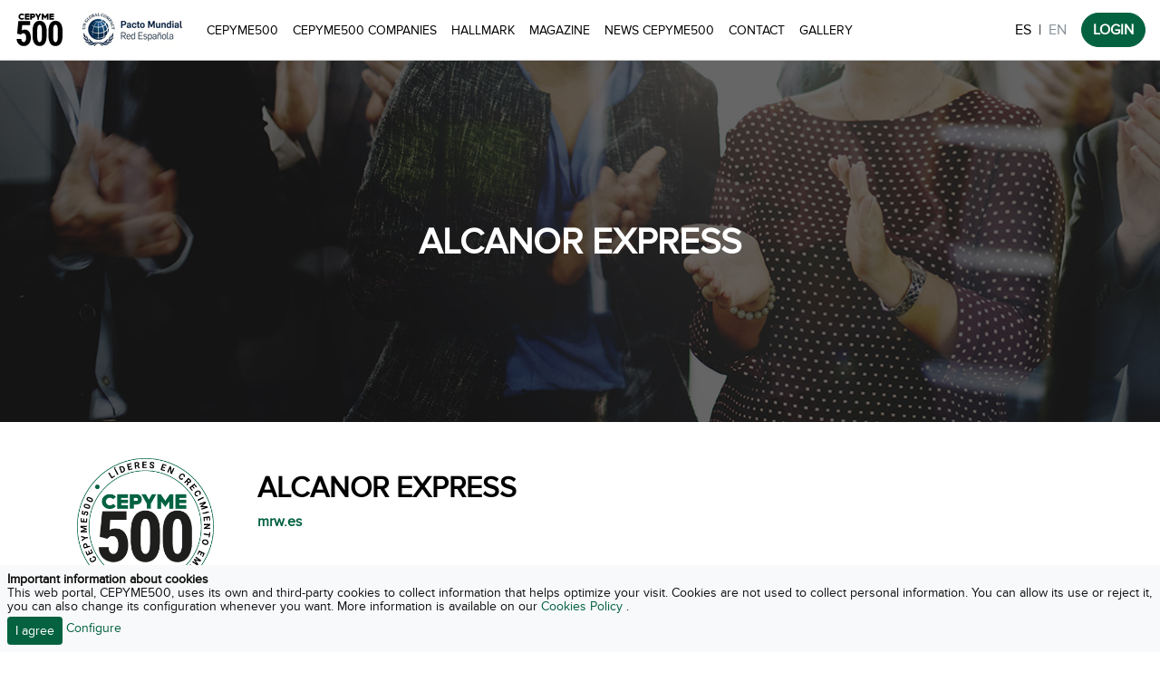

--- FILE ---
content_type: text/html; charset=UTF-8
request_url: https://www.cepyme500.com/en/empresa/alcanor-express
body_size: 93276
content:
<!DOCTYPE html>
<html lang="en">
<head>
  <meta charset="UTF-8">
  <meta name="viewport" content="width=device-width, initial-scale=1.0">
  <meta http-equiv="X-UA-Compatible" content="ie=edge">
  <title>ALCANOR EXPRESS | CEPYME500</title>
<meta name="description" content="Empresa constituida en 2005 en Madrid y cuya actividad se encuadra en otras actividades anexas al transporte. No obstante, su objeto social es el transporte y almacenaje de mercancías....">
<meta name="lang" content="es" />
<meta name="title" content="ALCANOR EXPRESS | CEPYME500">
<meta name="distribution" content="global">
<meta name="resource-type" content="document">
<meta name="author" content="https://plus.google.com/+cepyme">
<meta name="organization" content="CEPYME">
<link rel="publisher" href="http://cepyme.es"/>
<meta property="article:publisher" content="https://cepyme.es" />
<meta itemprop="name" content="ALCANOR EXPRESS | CEPYME500">
<meta itemprop="description" content="Empresa constituida en 2005 en Madrid y cuya actividad se encuadra en otras actividades anexas al transporte. No obstante, su objeto social es el transporte y almacenaje de mercancías....">
<meta itemprop="image" content="https://d3cbxno87ymraz.cloudfront.net/logo_cepyme500_share.jpg">
<meta name="twitter:card" content="summary_large_image">
<meta name="twitter:site" content="@CEPYME500">
<meta name="twitter:creator" content="@CEPYME500">
<meta name="twitter:title" content="ALCANOR EXPRESS | CEPYME500">
<meta name="twitter:image:src" content="https://d3cbxno87ymraz.cloudfront.net/logo_cepyme500_share.jpg">
<meta name="twitter:description" content="Empresa constituida en 2005 en Madrid y cuya actividad se encuadra en otras actividades anexas al transporte. No obstante, su objeto social es el transporte y almacenaje de mercancías....">
<meta property="og:locale" content="es_ES">
<meta property="og:type" content="article">
<meta property="og:title" content="ALCANOR EXPRESS | CEPYME500">
<meta property="og:description" content="Empresa constituida en 2005 en Madrid y cuya actividad se encuadra en otras actividades anexas al transporte. No obstante, su objeto social es el transporte y almacenaje de mercancías...." />
<meta property="og:url" content="https://www.cepyme500.com/">
<meta property="og:site_name" content="CEPYME500">
<meta property="og:image" content="https://d3cbxno87ymraz.cloudfront.net/logo_cepyme500_share.jpg">
<meta property="article:author" content="https://plus.google.com/+cepyme">
<meta name="DC.Title" content="ALCANOR EXPRESS | CEPYME500">
<meta name="DC.Creator" content="CEPYME500">
<meta name="DC.Subject" content="Business">
<meta name="DC.Description" content="Empresa constituida en 2005 en Madrid y cuya actividad se encuadra en otras actividades anexas al transporte. No obstante, su objeto social es el transporte y almacenaje de mercancías....">
<meta name="DC.Publisher" content="http://cepyme.es">
<meta name="DC.Contributor" content="https://plus.google.com/+cepyme">
<meta name="DC.Type" content="Text">
<meta name="DC.Language" content="es_ES">
<meta name="csrf-token" content="0KoW1Yz9wFrAlyoLDd1hQNGWFO390SzpgMwfeTWY">
  <link rel="apple-touch-icon" sizes="180x180"
        href="https://d1ctjvbswpi1h9.cloudfront.net/portal_dist/favicon/apple-touch-icon.png">
  <link rel="icon" type="image/png" sizes="32x32"
        href="https://d1ctjvbswpi1h9.cloudfront.net/portal_dist/favicon/favicon-32x32.png">
  <link rel="icon" type="image/png" sizes="194x194"
        href="https://d1ctjvbswpi1h9.cloudfront.net/portal_dist/favicon/favicon-194x194.png">
  <link rel="icon" type="image/png" sizes="192x192"
        href="https://d1ctjvbswpi1h9.cloudfront.net/portal_dist/favicon/android-chrome-192x192.png">
  <link rel="icon" type="image/png" sizes="16x16"
        href="https://d1ctjvbswpi1h9.cloudfront.net/portal_dist/favicon/favicon-16x16.png">
  <link rel="manifest" href="https://d1ctjvbswpi1h9.cloudfront.net/portal_dist/manifest.json">
  <link rel="mask-icon" href="https://d1ctjvbswpi1h9.cloudfront.net/portal_dist/favicon/safari-pinned-tab.svg"
        color="#5bbad5">
  <meta name="apple-mobile-web-app-title" content="CEPYME500">
  <meta name="application-name" content="CEPYME500">
  <meta name="msapplication-TileColor" content="#da532c">
  <meta name="msapplication-TileImage"
        content="https://d1ctjvbswpi1h9.cloudfront.net/portal_dist/favicon/mstile-144x144.png">
  <meta name="theme-color" content="#ffffff">
    <link rel="stylesheet" href="https://d1ctjvbswpi1h9.cloudfront.net/portal_dist/styles/app.0d60308407c3f638bb50db5c248e4ad2.css">
  <!--
  <link rel="stylesheet" href="https://d1ctjvbswpi1h9.cloudfront.net/portal_dist/styles/vendor-1538729145836.min.css">
  <link rel="stylesheet" href="https://d1ctjvbswpi1h9.cloudfront.net/portal_dist/styles/app-1561549157244.min.css">
  -->

  <!-- Global site tag (gtag.js) - Google Analytics -->
  <script async src="https://www.googletagmanager.com/gtag/js?id=G-MR1BB5LLF1"></script>
  <script nonce="83aa1202f4ba62993da54dfd87f354cb06076bc5">
    window.dataLayer = window.dataLayer || [];

    function gtag () {
      dataLayer.push( arguments );
    }

    gtag( 'js', new Date() );
    gtag( 'config', 'G-MR1BB5LLF1' );
  </script>

</head>
<body class="">

  <nav class="navbar fixed-top navbar-expand-lg navbar-light bg-white">
    <a class="navbar-brand" href="https://www.cepyme500.com/en">
                    <img src="https://d3cbxno87ymraz.cloudfront.net/logo_black.svg" class="h-40">
            </a>
    <span class="mr-3"><img src="https://d3cbxno87ymraz.cloudfront.net/dist/images/logo_pacto_mundial.jpg" class="h-40"></span>
    <button class="navbar-toggler" type="button" data-toggle="collapse" data-target="#navbarNavAltMarkup" aria-controls="navbarNavAltMarkup" aria-expanded="false" aria-label="Toggle navigation">
        <span class="navbar-toggler-icon"></span>
    </button>
    <div class="collapse navbar-collapse" id="navbarNavAltMarkup">
        <div class="navbar-nav main-menu-modules mr-md-auto">
            <a class="nav-item nav-link " href="https://www.cepyme500.com/en/cepyme500">CEPYME500</a>
            <a class="nav-item nav-link " href="https://www.cepyme500.com/en/empresas_cepyme500">CEPYME500 Companies</a>
            <a class="nav-item nav-link " href="https://www.cepyme500.com/en/sello">Hallmark</a>
            <a class="nav-item nav-link " href="https://www.cepyme500.com/en/publicacion">Magazine</a>
            <a class="nav-item nav-link " href="https://www.cepyme500.com/en/noticias">News CEPYME500</a>
            <a class="nav-item nav-link " href="https://www.cepyme500.com/en/contacta">Contact</a>
            <!--<a class="nav-item nav-link" href="https://flic.kr/s/aHsmT23rAe" target="_blank">Gallery</a>-->
            <a class="nav-item nav-link " href="https://www.cepyme500.com/en/galeria">Gallery</a>
        </div>
        <ul class="nav">
            <li class="nav-item mt-2">
                <a class="d-inline nav-link pr-2 text-dark" aria-disabled="true" rel="alternate" hreflang="es" href="https://www.cepyme500.com/es">ES</a>|<a class="d-inline nav-link pl-2 disabled" aria-disabled="true" rel="alternate" hreflang="en" href="https://www.cepyme500.com/en">EN</a>
            </li>
            <li class="nav-item">
                <a class="btn btn-primary radius-20 font-weight-bold" href="https://www.cepyme500.com/app" target="_blank">LOGIN</a>
            </li>
        </ul>
    </div>
</nav>

  <section class="container-fluid">
      <div class="section-header section-header-empresa"
       style="background-image: url('https://d3cbxno87ymraz.cloudfront.net/dist/images/sections-header/bg_empresa.jpg');">
    <h1 class="container-fluid title-modules">ALCANOR EXPRESS</h1>
  </div>
  <div class="container">
    <div class="row">
      <div class="col-12 col-md-2 pr-4 text-center">
        <div><img
            src="https://d3cbxno87ymraz.cloudfront.net/certificate/2022/certificate_cepyme500_2022_original_transparent.png"
            class="img-fluid"></div>
        <div class="mt-3"> <span class="badge badge-primary">2022</span> </div>
      </div>
      <div class="col-12 col-md-10 pl-4">
                <h2 class="font-weight-bold mt-3">ALCANOR EXPRESS</h2>
                  <div><a href="http://www.mrw.es" target="_blank"><strong>mrw.es</strong></a></div>
                <div class="row">
          <div class="col-12 col-md-6">
                          <div class="mt-40">Empresa constituida en 2005 en Madrid y cuya actividad se encuadra en otras actividades anexas al transporte. No obstante, su objeto social es el transporte y almacenaje de mercancías.</div>
                        <div class="fs-sm">
              <p class="mt-40"><strong>B84230556</strong></p>
              <p class="mt-2"><strong>TRANSPORTE</strong></p>
              <p>
                <svg style="height:15px;" xmlns="http://www.w3.org/2000/svg" viewBox="0 0 512 512">
                  <path
                    d="M256 0C161.896 0 85.333 76.563 85.333 170.667c0 28.25 7.063 56.26 20.49 81.104L246.667 506.5c1.875 3.396 5.448 5.5 9.333 5.5s7.458-2.104 9.333-5.5L406.23 251.687c13.374-24.76 20.437-52.77 20.437-81.02C426.667 76.562 350.104 0 256 0zm0 256c-47.052 0-85.333-38.28-85.333-85.333 0-47.052 38.28-85.333 85.333-85.333s85.333 38.28 85.333 85.333C341.333 217.72 303.053 256 256 256z"/>
                </svg>
                <strong>Madrid</strong></p>
            </div>
            <p class="social-share">
              <!-- twitter -->
                                                                                  </p>
          </div>
          <div class="col-12 fs-sm col-md-6 pl-4">
                            <div
                  class="mt-40 font-weight-bold">Data updated 2020</div>
                <table class="w-100 financial-company">
                                      <tr>
                      <td>NO. EMPLOYEES</td>
                      <td class="text-right">51</td>
                    </tr>
                                                        <tr>
                      <td>ANNUAL SALES GROWTH</td>
                      <td class="text-right">45,50 %</td>
                    </tr>
                                                        <tr>
                      <td>RETURN ON ASSETS</td>
                      <td class="text-right">33,77 %</td>
                    </tr>
                                                        <tr>
                      <td>SALES</td>
                      <td class="text-right">21.213.862 €</td>
                    </tr>
                                  </table>
                        </div>
        </div>
        <hr class="mt-40">
        <div class="row mt-4">
          <div class="col-12 col-md-6">
            <p class="text-primary">Where they sell</p>
            <div data-countries='[]' class="world-map-gdp"
                 style="height:300px; width:100%"></div>
          </div>
          <div class="col-12 col-md-6">
            <p class="text-primary">Where they have offices</p>
            <div data-countries='[]' class="world-map-gdp"
                 style="height:300px; width:100%"></div>
          </div>
        </div>
      </div>
    </div>
  </div>

  </section>
  <div class="container mt-40">
    <div class="box">
        <p class="title-cp500">Partners of <strong>CEPYME500</strong></p>
        <div class="row align-items-center">
            <div class="col-12 col-md-2">
                <a href="https://www.bancosantander.es/empresas/santander-growth" target="_blank"><img
                            src="https://cepyme500-web.s3.eu-west-1.amazonaws.com/patronos/santander.png"
                            class="img-fluid d-block mx-auto"></a>
            </div>
            <div class="col-12 col-md-2">
                <a href="https://www.informa.es/" target="_blank"><img
                            src="https://cepyme500-web.s3.eu-west-1.amazonaws.com/patronos/informa.png"
                            class="img-fluid d-block mx-auto"></a>
            </div>
            <div class="col-12 col-md-2">
                <a href="https://www.ico.es/" target="_blank"><img
                            src="https://cepyme500-web.s3.eu-west-1.amazonaws.com/patronos/ico.png"
                            class="img-fluid d-block mx-auto"></a>
            </div>
            <div class="col-12 col-md-2">
                <a href="https://www.bmegrowth.es/esp/BME-Growth/Que-Es.aspx" target="_blank"><img
                            src="https://cepyme500-web.s3.eu-west-1.amazonaws.com/patronos/bme.png"
                            class="img-fluid d-block mx-auto"></a>
            </div>
            <div class="col-12 col-md-2">
                <a href="https://www.ecoembes.com/es" target="_blank"><img
                            src="https://cepyme500-web.s3.eu-west-1.amazonaws.com/patronos/logo_ecoembes.png"
                            class="img-fluid d-block mx-auto"></a>
            </div>
            <div class="col-12 col-md-2">
                <a href="https://www.wolterskluwer.com/es-es/know/s-info-c198-pack-emprende?utm_source=colectivos&utm_medium=link&utm_campaign=c198-pack-emprende&utm_content=colectivos-empresas" target="_blank"><img
                            src="https://cepyme500-web.s3.eu-west-1.amazonaws.com/patronos/wolterskluwer.png"
                            class="img-fluid d-block mx-auto"></a>
            </div>
            <div class="col-12 col-md-2">
                <a href="https://www.orange.es/empresas/PYMES" target="_blank"><img
                            src="https://cepyme500-web.s3.eu-west-1.amazonaws.com/patronos/orange_empresas.png"
                            class="img-fluid d-block mx-auto"></a>
            </div>
            <div class="col-12 col-md-2">
                <a href="https://www.mapfre.es/empresas/" target="_blank"><img
                            src="https://cepyme500-web.s3.eu-west-1.amazonaws.com/patronos/mapfre-cp500.png"
                            class="img-fluid d-block mx-auto"></a>
            </div>
            <div class="col-12 col-md-2">
                <a href="https://www.aenor.com/" target="_blank"><img
                            src="https://cepyme500-web.s3.eu-west-1.amazonaws.com/patronos/logo_aenor.png"
                            class="img-fluid d-block mx-auto"></a>
            </div>
            <div class="col-12 col-md-2">
                <a href="https://www.volvocars.com/es/" target="_blank"><img
                            src="https://cepyme500-web.s3.eu-west-1.amazonaws.com/patronos/logo_volvo.png"
                            class="img-fluid d-block mx-auto"></a>
            </div>

            <div class="col-12 col-md-2">
                <a href="https://www.bancsabadell.com/" target="_blank"><img
                            src="https://cepyme500-web.s3.eu-west-1.amazonaws.com/patronos/logo_sabadell.png"
                            class="img-fluid d-block mx-auto"></a>
            </div>

            <div class="col-12 col-md-2">
                <a href="https://www.eroski.es/" target="_blank"><img
                            src="https://cepyme500-web.s3.eu-west-1.amazonaws.com/patronos/logo_eroski.png"
                            class="img-fluid d-block mx-auto"></a>
            </div>
            <div class="col-12 col-md-2">
                <a href="https://www.sage.com/es-es/" target="_blank"><img
                            src="https://cepyme500-web.s3.eu-west-1.amazonaws.com/patronos/logo_sage_v2.jpg"
                            class="img-fluid d-block mx-auto"></a>
            </div>
            <div class="col-12 col-md-2">
                <a href="https://seller-es-accounts.tiktok.com/" target="_blank"><img
                            src="https://cepyme500-web.s3.eu-west-1.amazonaws.com/patronos/logo_tiktokshop_v2.png"
                            class="img-fluid d-block mx-auto"></a>
            </div>
            <div class="col-12 col-md-2">
                <a href="https://grupotopdigital.es/" target="_blank"><img
                            src="https://cepyme500-web.s3.eu-west-1.amazonaws.com/patronos/logo_topdigital.jpg"
                            class="img-fluid d-block mx-auto"></a>
            </div>
            <div class="col-12 col-md-2">
                <a href="https://extrategia.com/" target="_blank"><img
                            src="https://cepyme500-web.s3.eu-west-1.amazonaws.com/patronos/extrategia.jpg"
                            class="img-fluid d-block mx-auto"></a>
            </div>
            <div class="col-12 col-md-2">
                <a href="https://www.conversia.es/" target="_blank"><img
                            src="https://cepyme500-web.s3.eu-west-1.amazonaws.com/patronos/conversia.png"
                            class="img-fluid d-block mx-auto"></a>
            </div>


        </div>
    </div>
</div>
<footer>
  <div class="container-fluid">
    <div class="row">
      <div class="col-12 col-md-1">
        <img src="https://d3cbxno87ymraz.cloudfront.net/certificate/2025/certificate_cepyme500_2025_original_inverse_transparent.png"
             class="img-fluid">
      </div>
      <div class="col-12 col-md-3">
        <div class="footer-list">
          <div class=""><a href="http://www.cepyme.es" target="_blank"><strong>CEPYME</strong></a></div>
          <div class="">Confederación Española de la Pequeña y Mediana Empresa</div>
          <div class="">CIF G-28511897</div>
          <div class="">Diego de León 50</div>
          <div class="">28006 Madrid</div>
          <div class="">Tel: +34 91 411 61 61</div>
          <div class="">E-mail: cepyme500@cepyme.es</div>
          <p class="social-share cepyme-share">
  <!-- twitter -->
  <a href="https://twitter.com/cepyme_" target="_blank">
    <svg xmlns="http://www.w3.org/2000/svg" viewBox="0 0 486.392 486.392">
      <path fill="#FFF"
        d="M395.193 0H91.198C40.826 0 0 40.826 0 91.198v303.995c0 50.372 40.826 91.198 91.198 91.198h303.995c50.372 0 91.198-40.826 91.198-91.197V91.198C486.393 40.826 445.566 0 395.194 0zm-31.007 188.598l.182 7.752c0 79.16-60.22 170.36-170.36 170.36-33.803 0-65.267-9.91-91.775-26.905 4.682.547 9.454.85 14.288.85 28.06 0 53.87-9.575 74.358-25.626-26.204-.487-48.305-17.815-55.935-41.587 3.678.67 7.387 1.034 11.278 1.034 5.473 0 10.762-.7 15.778-2.067-27.39-5.533-48.03-29.7-48.03-58.7v-.76c8.085 4.498 17.296 7.173 27.115 7.508-16.05-10.73-26.63-29.062-26.63-49.825 0-10.974 2.95-21.25 8.086-30.095 29.517 36.236 73.657 60.07 123.42 62.562-1.033-4.378-1.55-8.968-1.55-13.65 0-33.043 26.813-59.856 59.888-59.856 17.206 0 32.77 7.265 43.714 18.908 13.62-2.706 26.448-7.69 38.03-14.53-4.47 13.983-13.953 25.717-26.326 33.134 12.07-1.43 23.65-4.682 34.382-9.424-8.025 11.977-18.21 22.526-29.912 30.916z"
      />
    </svg>
  </a>
  <!-- facebook -->
  <a href="https://www.facebook.com/Cepyme-374448622571159/" target="_blank">
    <svg xmlns="http://www.w3.org/2000/svg" width="90" height="90" viewBox="0 0 90 90">
      <path
        d="M90 15c0-7.88-7.116-15-15-15H15C7.116 0 0 7.12 0 15v60c0 7.88 7.116 15 15 15h30V56H34V41h11v-5.844C45 25.076 52.568 16 61.875 16H74v15H61.875C60.548 31 59 32.61 59 35.024V41h15v15H59v34h16c7.884 0 15-7.12 15-15V15z"
      />
    </svg>
  </a>
  <!-- linkedin -->
  <a href="https://www.linkedin.com/company/cepyme" target="_blank">
    <svg xmlns="http://www.w3.org/2000/svg" width="438.536" height="438.536" viewBox="0 0 438.536 438.536">
      <path
        d="M414.41 24.123C398.333 8.043 378.963 0 356.315 0H82.228C59.58 0 40.21 8.042 24.126 24.123 8.046 40.207.003 59.576.003 82.225V356.31c0 22.646 8.042 42.017 24.123 58.1 16.084 16.085 35.454 24.127 58.102 24.127h274.084c22.648 0 42.018-8.042 58.095-24.126 16.084-16.083 24.126-35.453 24.126-58.1V82.224c0-22.65-8.043-42.02-24.123-58.102zM133.618 367.157H67.666v-198.14h65.952v198.14zm-5.992-234.825c-6.85 6.567-15.893 9.85-27.124 9.85h-.288c-10.848 0-19.648-3.283-26.407-9.85-6.76-6.567-10.138-14.703-10.138-24.41 0-9.897 3.475-18.083 10.42-24.556 6.95-6.47 15.942-9.708 26.98-9.708 11.04 0 19.89 3.237 26.553 9.708 6.66 6.473 10.088 14.66 10.277 24.556 0 9.703-3.423 17.84-10.274 24.41zm243.247 234.825H304.92v-105.92c0-29.88-11.035-44.823-33.115-44.823-8.374 0-15.42 2.33-21.128 6.995-5.715 4.66-9.996 10.323-12.847 16.99-1.335 3.422-2 8.75-2 15.98v110.776h-65.95c.57-119.53.57-185.58 0-198.142h65.95v27.974c13.868-21.68 33.56-32.544 59.102-32.544 22.84 0 41.21 7.52 55.104 22.554 13.895 15.037 20.84 37.214 20.84 66.52v113.64h-.003z"
      />
    </svg>
  </a>
  <!-- youtube -->
  <a href="https://www.youtube.com/channel/UCstIlkS85os5EueBgnqxXxQ" target="_blank">
    <svg version="1.1" id="Capa_1" xmlns="http://www.w3.org/2000/svg" xmlns:xlink="http://www.w3.org/1999/xlink" x="0px"
         y="0px"
         width="438.536px" height="438.536px" viewBox="0 0 438.536 438.536"
         style="enable-background:new 0 0 438.536 438.536;"
         xml:space="preserve">
    <path d="M414.41,24.123C398.333,8.042,378.963,0,356.315,0H82.228C59.58,0,40.21,8.042,24.126,24.123
			C8.045,40.207,0.003,59.576,0.003,82.225v274.084c0,22.647,8.042,42.018,24.123,58.102c16.084,16.084,35.454,24.126,58.102,24.126
			h274.084c22.648,0,42.018-8.042,58.095-24.126c16.084-16.084,24.126-35.454,24.126-58.102V82.225
			C438.532,59.576,430.49,40.204,414.41,24.123z M258.958,63.378h19.13v77.654c0,4.57,0.089,7.045,0.28,7.426
			c0.192,3.046,1.719,4.567,4.572,4.567c3.806,0,7.807-2.948,11.991-8.848V63.378h19.13v105.637h-19.13h-0.007v-11.425
			c-7.803,8.563-15.129,12.85-21.98,12.85c-6.088,0-10.181-2.568-12.278-7.708c-1.144-3.424-1.708-8.66-1.708-15.704V63.378
			L258.958,63.378z M186.725,97.64c0-11.038,1.999-19.32,5.996-24.838c5.138-7.232,12.559-10.85,22.266-10.85
			c9.329,0,16.754,3.621,22.268,10.85c4,5.519,5.999,13.8,5.999,24.838v37.117c0,11.421-1.999,19.701-5.999,24.839
			c-5.514,7.236-12.939,10.852-22.268,10.852c-9.707,0-17.128-3.619-22.266-10.852c-3.997-5.52-5.996-13.8-5.996-24.839V97.64z
			 M135.331,27.119l15.133,55.677l14.56-55.677h21.414l-25.697,84.51h0.004v57.386h-21.127v-57.386
			c-2.096-10.468-6.473-25.505-13.134-45.108c-4.377-13.134-6.567-19.701-6.567-19.701l-6.855-19.701H135.331L135.331,27.119z
			 M370.593,371.729c-1.903,8.18-5.948,15.126-12.139,20.842c-6.181,5.708-13.363,9.041-21.55,9.996
			c-26.073,2.851-65.288,4.28-117.628,4.28c-52.344,0-91.553-1.43-117.628-4.28c-8.183-0.955-15.367-4.288-21.555-9.996
			c-6.186-5.716-10.229-12.662-12.133-20.842c-3.805-15.991-5.708-40.737-5.708-74.233c0-32.935,1.903-57.67,5.708-74.233
			c1.905-8.375,5.948-15.371,12.133-20.988c6.188-5.617,13.466-8.901,21.842-9.851c25.882-2.859,64.997-4.284,117.341-4.284
			c52.535,0,91.746,1.429,117.628,4.284c8.187,0.953,15.41,4.233,21.693,9.851c6.283,5.614,10.38,12.609,12.282,20.988
			c3.61,15.797,5.421,40.539,5.421,74.233C376.301,330.991,374.397,355.733,370.593,371.729z"/>
    <polygon points="85.651,244.678 107.921,244.678 107.921,365.445 129.048,365.445 129.048,244.678 151.889,244.678
			151.889,224.692 85.651,224.692 		"/>
    <path d="M190.149,340.607c-4.187,5.896-8.186,8.847-11.991,8.847c-2.665,0-4.093-1.427-4.283-4.281
			c-0.191-0.38-0.287-2.854-0.287-7.426v-77.088h-18.843v82.796c0,7.234,0.572,12.374,1.715,15.413
			c1.712,5.332,5.711,7.994,11.991,7.994c7.042,0,14.275-4.281,21.698-12.847v11.424h19.126V260.666h-19.126V340.607z"/>
    <path d="M264.099,259.235c-6.852,0-13.326,3.806-19.411,11.423v-45.966h-19.13v140.753h19.13v-10.279
			c6.276,7.802,12.755,11.703,19.411,11.703c7.806,0,12.847-3.997,15.126-11.991c1.334-3.997,1.998-10.944,1.998-20.841v-41.682
			c0-10.089-0.671-17.132-1.998-21.129C276.945,263.232,271.904,259.235,264.099,259.235z M262.384,335.468
			c0,9.325-2.758,13.982-8.281,13.989c-3.23,0-6.376-1.525-9.422-4.571v-63.954c3.046-3.038,6.191-4.564,9.422-4.564
			c5.523,0,8.281,4.753,8.281,14.271V335.468z"/>
    <path d="M333.466,335.324c0,1.998-0.049,3.565-0.137,4.709c-0.093,1.143-0.145,1.81-0.145,1.998
			c-1.14,4.945-3.997,7.419-8.565,7.419c-6.472,0-9.709-4.853-9.709-14.558v-18.555h37.973v-21.703
			c0-11.037-1.995-19.219-5.995-24.551c-5.134-7.231-12.56-10.852-22.269-10.852s-17.319,3.62-22.843,10.852
			c-3.806,5.14-5.708,13.329-5.708,24.551v36.832c0,11.231,1.998,19.418,5.995,24.558c5.523,7.231,13.23,10.852,23.131,10.852
			c10.088,0,17.699-3.806,22.843-11.423c2.282-3.429,3.716-7.234,4.284-11.42c0.377-2.666,0.568-6.759,0.568-12.278v-2.563v-0.007
			h-19.417v6.14H333.466z M314.917,290.925c0-9.705,3.142-14.558,9.422-14.558c6.283,0,9.421,4.853,9.421,14.558v9.712h-18.843
			V290.925z"/>
    <path d="M214.987,153.025c6.091,0,9.135-4.851,9.135-14.558v-44.54c0-9.895-3.044-14.847-9.135-14.847
			c-6.09,0-9.135,4.952-9.135,14.847v44.54C205.852,148.171,208.897,153.025,214.987,153.025z"/>
    </svg>
</p>
        </div>
      </div>
      <div class="col-12 col-md-2 footer-border">
        <div class="footer-list text-uppercase mt-sm-40">
          <div class=""><a href="https://www.cepyme500.com/en"><strong>CEPYME500</strong></a>
          </div>
          <div class=""><a href="https://www.cepyme500.com/en/sello">Hallmark</a></div>
          <div class=""><a href="https://www.cepyme500.com/en/publicacion">Magazine</a></div>
          <div class=""><a href="https://www.cepyme500.com/en/empresas_cepyme500">CEPYME500 Companies</a></div>
          <div class=""><a href="https://www.cepyme500.com/en/noticias">News CEPYME500</a></div>
          <div class=""><a
              href="https://play.google.com/store/apps/details?id=com.cepyme500.appmobile&hl=es&source=androidapkdescargar.com"
              target="_blank">Download app for Android</a></div>
          <div class=""><a href="https://itunes.apple.com/us/app/cepyme500/id1287982261?l=es&ls=1&mt=8"
                           target="_blank">Download app for iOS</a></div>
          <div class=""><a href="https://www.cepyme500.com/en/contacta">Contact</a></div>
        </div>
      </div>
      <div class="col-12 col-md-5 mt-sm-40">
        <div class="newsletter-banner">
  <p class="newsletter-banner-title">Newsletter</p>
  <p>Sign up to the CEPYME500 newsletter and get all the news about the 500 leading companies in business growth, information on events, economic news, etc.</p>
  <form id="formContact" data-type="newsletter">
    <div class="form-inline">
      <input type="text" name="name" class="form-control mb-2 mr-sm-2 mb-sm-0" placeholder="Name" required>
      <input type="email" name="email" class="form-control mb-2 mr-sm-2 mb-sm-0" placeholder="Email" required>
      <button type="submit" class="btn btn-primary btn-sm text-uppercase mt-1"><span class="d-none loadingPlay">Loading...</span><span class="loadingStop">Sign me up</span></button>
    </div>
    <label class="custom-control custom-checkbox mt-2 mb-2 mr-sm-2 mb-sm-0">
      <input type="checkbox" class="custom-control-input" required>
      <span class="custom-control-indicator"></span>
      <span class="custom-control-description pt-1"><a href="javascript:void(0);" data-toggle="modal" data-target="#politicaPrivacidadModal">Accept Privacy Policy</a></span>
    </label>
    <div class="alert alert-danger d-none" role="alert">
      Error while sending email
    </div>
    <div class="alert alert-success d-none" role="alert">
      Registration successfully sent
    </div>
    <div class="mx-auto mt-4 reCaptcha" id="reCaptchaNewsletter"></div>
  </form>
</div>
      </div>
    </div>
    <div class="row mt-4">
      <div class="col-12 col-md-11 ml-auto">
        <ul class="nav footer-legal-links">
          <li class="nav-item">
            <span>© CEPYME 2026 All rights reserved.</span>
          </li>
          <li class="nav-item">
            <a class="nav-link"
               href="https://www.cepyme500.com/en/aviso_legal">Legal notice</a>
          </li>
          <li class="nav-item">
            <a class="nav-link"
               href="https://www.cepyme500.com/en/politica_privacidad">Privacy Policy</a>
          </li>
          <li class="nav-item">
            <a class="nav-link" href="https://www.cepyme500.com/en/cookies">Cookies policy</a>
          </li>
          <li class="nav-item">
            <a class="nav-link" href="https://upthemedia.com" target="_blank">UPtheMEDIA para CEPYME</a>
          </li>
        </ul>
      </div>
    </div>
  </div>
</footer>
<div id="cookies_alert" class="cookies_alert fixed-bottom fs-sm p-2 bg-light"
     style="line-height: 1.1;font-size: 0.9rem;">
  <div class="font-weight-bold">Important information about cookies</div>
  <div>This web portal, CEPYME500, uses its own and third-party cookies to collect information that helps optimize your visit. Cookies are not used to collect personal information. You can allow its use or reject it, you can also change its configuration whenever you want. More information is available on our <a href="https://www.cepyme500.com/cookies" target="_blank" class="cookiesOk"> Cookies Policy </a>.</div>
  <div class="mt-1">
    <button type="button" class="cookiesOk btn btn-primary btn-sm">I agree</button>
    <a class="cookiesOk" href="https://www.cepyme500.com/es/cookies#configuracion_cookies"
       target="_blank">Configure</a></div>
</div>
<div class="modal fade" id="politicaPrivacidadModal">
  <div class="modal-dialog modal-lg" role="document">
    <div class="modal-content">
      <div class="modal-header">
        <h5 class="modal-title font-weigth-bold text-primary">Privacy Policy</h5>
        <button type="button" class="close" data-dismiss="modal" aria-label="Close">
          <span aria-hidden="true">&times;</span>
        </button>
      </div>
      <div class="modal-body">
        <div class="politica-privacidad">
  <p><strong>1. <u><strong>POLITICA DE PRIVACIDAD. INTRODUCCI&Oacute;N.</strong></u></strong>
  </p>

  <p align="justify">La presente POL&Iacute;TICA DE PRIVACIDAD es parte integrante del Aviso Legal de la Web
    <a href="http://www.cepyme500.com/">www.cepyme500.com</a></p>

  <p align="justify">
    Las Organizaciones Empresariales que componen <strong>la Confederaci&oacute;n Espa&ntilde;ola de la Peque&ntilde;a y
      Mediana Empresa (CEPYME)</strong> debemos cumplir rigurosos est&aacute;ndares y pol&iacute;ticas a la hora de
    tratar sus datos personales. Con este fin, implementamos los requisitos contenidos en el Reglamento General de la
    Uni&oacute;n Europea de Protecci&oacute;n de Datos (&quot;<strong>RGPD</strong>&quot;) as&iacute; como en otras
    disposiciones legales que pudiera resultar aplicables.</p>

  <p align="justify">Por ello, <strong>CEPYME, Calle Diego de Le&oacute;n 50 3&ordf;Planta , 28006,
      Madrid</strong>, respeta su privacidad y la de sus datos personales. Con tal fin perseguimos garantizar que sus
    datos personales est&eacute;n protegidos al adoptar las medidas de seguridad t&eacute;cnicas y organizativas que
    satisfagan los est&aacute;ndares de seguridad actuales.</p>

  <p align="justify">
    Dado que <strong>CEPYME</strong>, para el acceso a determinados contenidos o servicios del Sitio Web <a
      href="http://www.cepyme500.com/">www.cepyme500.com</a> , dispone de formularios que requieran recabar de los
    usuarios datos de car&aacute;cter personal, la informaci&oacute;n facilitada ser&aacute; utilizada por <strong>CEPYME</strong>
    exclusivamente para las finalidades que se informen en cada caso, solicitando en cada caso su consentimiento
    expreso, as&iacute; como, en su caso, a la cesi&oacute;n a destinatarios tales como las Organizaciones que componen
    <strong>CEPYME</strong> para el env&iacute;o de informaci&oacute;n y publicidad mediante correo electr&oacute;nico o
    postal.</p>

  <p><strong>2. <u><strong>RESPONSABLE DEL TRATAMIENTO</strong></u>
      <br>
    </strong>
  </p>

  <p>
    <strong>&iquest;Qui&eacute;n es el responsable de sus datos?</strong></p>

  <ul>
    <li><strong>Titular:</strong><strong></strong>CONFEDERACI&Oacute;N ESPA&Ntilde;OLA DE LA PEQUE&Ntilde;A Y MEDIANA
      EMPRESA (en adelante, <strong>&ldquo;</strong><em><strong>CEPYME</strong></em><strong>&rdquo;</strong>)
    </li>
    <li><strong>Domicilio social:</strong><strong></strong>Calle Diego de Le&oacute;n 50 3&ordf; Planta 28006 Madrid.
    </li>
    <li><strong>CIF:</strong><strong></strong>G-28511897</li>
    <li><strong>Tel&eacute;fono:</strong><strong></strong>91 411 61 61</li>
    <li><strong>E-mail:</strong><strong></strong><a href="mailto:cepyme500@cepyme.es">cepyme500@cepyme.es</a>
    </li>
  </ul>

  <p align="justify">
    Delegado de Protecci&oacute;n de Datos o Responsable de Seguridad :</p>

  <p align="justify"><strong>Correo electr&oacute;nico:</strong> <a href="mailto:rgpd@cepyme.es">rgpd@cepyme.es</a>
  </p>

  <p align="justify">
    <strong>3.</strong><strong></strong><strong><u>FINALIDAD DEL TRATAMIENTO DE LOS DATOS Y CATEGOR&Iacute;AS DE DATOS
        TRATADOS</u></strong></p>

  <p>
    <strong><u>&iquest;Con qu&eacute; finalidad y durante cu&aacute;nto tiempo trataremos sus datos
        personales</u></strong><strong>?</strong></p>

  <p>
    <strong>CEPYME</strong>, tratar&aacute; sus datos como usuario, de manera manual y/o automatizada, para las
    siguientes finalidades espec&iacute;ficas:</p>

  <ul>
    <li>
      <p align="justify">El mantenimiento de su condici&oacute;n de usuario para env&iacute;o de noticias
        relativas a las 500 empresas medianas que lideran el crecimiento empresarial, la promoci&oacute;n y
        reconocimiento de la empresa y sus directivos, la selecci&oacute;n y retenci&oacute;n del personal,
        informaci&oacute;n relevante sobre mercados internacionales y la difusi&oacute;n importante en materia de
        transformaci&oacute;n digital en la empresa.</p>
    </li>
    <li>
      <p>La gesti&oacute;n de forma espec&iacute;fica de los usuarios de la web</p>
    </li>
    <li>
      <p>La gesti&oacute;n de las consultas, encuestas, opiniones que formule a trav&eacute;s de la web dentro de
        programa <strong>CEPYME500. </strong></p>
    </li>
    <li>
      <p align="justify">El env&iacute;o peri&oacute;dico de informaci&oacute;n o comunicaciones de
        utilidad o inter&eacute;s relativa a servicios, blogs de opini&oacute;n, bolsa de empleo, colaboraci&oacute;n
        en proyectos nacionales y europeos, servicios de mentoring y consultor&iacute;a, sellos o certificaciones de
        calidad, canal de inversi&oacute;n, encuestas art&iacute;culos, actividades, noticias, newsletter, Revista
        Plan, Cepymenews, Bolet&iacute;n de Morosidad, Cepyme Emprende, eventos organizados por
        <strong>CEPYME</strong>y sus colaboradores vinculados como <strong>CEOE, CEAT, UEAPME</strong>publicados en
        medios de comunicaci&oacute;n social as&iacute; como la remisi&oacute;n postal y/o electr&oacute;nica peri&oacute;dica
        por nuestra parte de informaci&oacute;n publicitaria, Informes, Boletines, Premios Cepyme, salvo que se
        indique lo contrario o el usuario se oponga o revoque su consentimiento.</p>
    </li>
    <li>
      <p>La gesti&oacute;n de la contrataci&oacute;n de servicios que realice a trav&eacute;s de la Plataforma web, as&iacute;
        como la facturaci&oacute;n y entrega correspondiente</p>
    </li>
    <li>
      <p>La realizaci&oacute;n de informes estad&iacute;sticos an&oacute;nimos respecto a los h&aacute;bitos de acceso
        y la actividad desarrollada por los usuarios en la Plataforma web <strong>CEPYME500.</strong></p>
    </li>
    <li>
      <p>La elaboraci&oacute;n de un perfil comercial del usuario y realizar acciones comerciales ajustadas al mismo,
        utilizando sus datos derivados de la gesti&oacute;n de los productos adquiridos (datos de navegaci&oacute;n,
        h&aacute;bitos de acceso, tr&aacute;fico), salvo que se indique lo contrario o el usuario se oponga o
        revoque su consentimiento.</p>
    </li>
    <li>
      <p>En el caso de que nos remita su curriculum vitae o se inscriba en las diferentes ofertas de trabajo que
        podamos publicar o promover, trataremos sus datos con el fin de valorar y gestionar su solicitud de empleo y
        en su caso, llevar a cabo las actuaciones necesarias para la selecci&oacute;n y contrataci&oacute;n de
        personal, a fin de ofertarle puestos que se ajusten a tu perfil. Salvo que se indique lo contrario, la
        aportaci&oacute;n de los datos requeridos es necesaria, por lo que su no aportaci&oacute;n impedir&aacute;
        la continuidad del proceso de selecci&oacute;n.
        <br>
        <br>As&iacute; mismo, le informamos que los datos facilitados podr&aacute;n ser comunicados a las Entidades
        vinculadas o colaboradoras que conforman <strong>CEPYME,</strong> cuyas direcciones y actividades puede
        consultar en el Sitio Web <strong>CEPYME500</strong> , para el cumplimiento de los mismos fines informados.
        <br>
        <br>Por &uacute;ltimo le informamos y mediante la aceptaci&oacute;n de la presente Pol&iacute;tica de
        Privacidad usted consiente, que sus datos personales puedan ser comunicados a terceros colaboradores de
        <strong>CEPYME,</strong>sean entidades colaboradoras o vinculadas<strong>,</strong> con la finalidad de que
        &eacute;stos puedan efectuar por diferentes medios, incluido el correo electr&oacute;nico, correo postal,
        env&iacute;os informativos sobre productos y servicios contenidos en la web de actualidad, empleo,
        financiaci&oacute;n, innovaci&oacute;n, relacionados con las actividades empresariales y relacionadas con la
        formaci&oacute;n, afines a los ofrecidos por <strong>CEPYME.</strong></p>
    </li>
    <li>
      <p>El cumplimiento a las obligaciones legalmente establecidas, as&iacute; como verificar el cumplimiento de las
        obligaciones contractuales, incluida la prevenci&oacute;n de fraude.
        <br>
        <br>
      </p>
    </li>
  </ul>

  <p>
    <strong><u>&iquest;Qu&eacute; categor&iacute;as de datos tratamos?</u></strong></p>

  <p align="justify">
    Atendiendo a las finalidades antes mencionadas, <strong>CEPYME</strong> puede tratar las siguientes categor&iacute;as
    de datos: </p>

  <ul>
    <li>
      <p align="justify">
        Datos identificativos: nombre, apellidos, denominaci&oacute;n social, direcci&oacute;n postal, direcci&oacute;n
        de correo electr&oacute;nico, c&oacute;digo postal, tel&eacute;fono de contacto.</p>
    </li>
    <li>
      <p>Datos acad&eacute;micos y profesionales: formaci&oacute;n/titulaciones, historial de estudiante, experiencia
        profesional, pertenencia a colegios o asociaciones profesionales, en el caso de los procesos de selecci&oacute;n.</p>
    </li>
    <li>
      <p>Datos de tr&aacute;fico y localizaci&oacute;n.</p>
    </li>
    <li>
      <p>Metadatos de comunicaciones electr&oacute;nicas.</p>
    </li>
    <li>
      <p>Datos de informaci&oacute;n comercial y publicitaria.</p>
    </li>
    <li>Datos econ&oacute;micos, o financieros, bancarios.</li>
  </ul>

  <p align="justify">
    El usuario garantiza que los datos aportados son verdaderos, exactos, completos y actualizados, siendo responsable
    de cualquier da&ntilde;o o perjuicio, directo o indirecto, que pudiera ocasionarse como consecuencia del
    incumplimiento de tal obligaci&oacute;n.</p>

  <p align="justify">
    En caso de que el usuario facilite datos de terceros, manifiesta contar con el consentimiento de los mismos y se
    compromete a trasladarle la informaci&oacute;n contenida en esta cl&aacute;usula, eximiendo a
    <strong>CEPYME</strong> de cualquier responsabilidad en este sentido. No obstante, <strong>CEPYME</strong> podr&aacute;
    llevar a cabo las verificaciones para constatar este hecho, adoptando las medidas de diligencia debida que
    correspondan, conforme a la normativa de protecci&oacute;n de datos.</p>

  <p>
    Como su datos personales son recabados a trav&eacute;s del formulario, ser&aacute; necesario que Usted aporte, al
    menos, aquellos marcados con un asterisco, ya que, si no se suministraran estos datos considerados necesarios,
    <strong>CEPYME</strong> no podr&aacute; aceptar y gestionar el servicio Web <a href="http://www.cepyme500.com/">www.cepyme500.com</a>
    o consulta formulada.</p>

  <p>
    <strong><u>&iquest;Cu&aacute;nto tiempo guardamos sus datos?</u></strong></p>

  <p align="justify">
    <strong>CEPYME</strong> conservar&aacute; los datos personales de los usuarios &uacute;nicamente durante el tiempo
    necesario para la realizaci&oacute;n de las finalidades para las que fueron recogidos, mientras no revoque los
    consentimientos otorgados. Posteriormente, en caso de ser necesario, mantendr&aacute; la informaci&oacute;n
    bloqueada los plazos legalmente establecidos. Los datos ser&aacute;n conservados igualmente mientras se mantenga la
    relaci&oacute;n de inter&eacute;s entre usted interesado y <strong>CEPYME,</strong> y durante los plazos legal o
    contractualmente previstos para el ejercicio de cualquier acci&oacute;n o reclamaci&oacute;n a disposici&oacute;n
    del interesado o de <strong>CEPYME.</strong></p>

  <p align="justify">
    En el caso de los datos que nos facilite en relaci&oacute;n con el env&iacute;o de CV por ofertas de empleo en que
    quiera suscribirse, ser&aacute;n conservados durante un a&ntilde;o, desde la fecha de la &uacute;ltima actualizaci&oacute;n.
    Transcurrido dicho periodo, sin que hayan sido actualizados, los datos ser&aacute;n suprimidos, salvo que nos
    indique lo contrario.</p>

  <p>
    <strong><u>&iquest;Qu&eacute; medidas de seguridad implantamos para cuidar sus datos?</u></strong></p>

  <p align="justify">
    Desde el compromiso de <strong>CEPYME</strong> con la protecci&oacute;n de los datos personales y la privacidad de
    los usuarios, por lo que, para proteger las diferentes tipolog&iacute;as de datos reflejados en esta pol&iacute;tica
    de privacidad llevar&aacute; a cabo las medidas de seguridad t&eacute;cnicas necesarias para evitar su p&eacute;rdida,
    manipulaci&oacute;n, difusi&oacute;n o alteraci&oacute;n.</p>

  <p align="justify">
    <strong>CEPYME</strong> tratar&aacute; sus Datos de acuerdo con los requisitos de seguridad aplicables al
    tratamiento de datos de conformidad con el art. 32 RGDP.</p>

  <p align="justify">
    Con este fin, contamos con amplias medidas de protecci&oacute;n t&eacute;cnicas y organizativas que cumplen est&aacute;ndares
    inform&aacute;ticos reconocidos a nivel internacional y que son revisadas peri&oacute;dicamente.</p>

  <p align="justify">
    De este modo, garantizamos que sus Datos sean protegidos adecuadamente en todo momento contra el uso indebido o
    cualquier otra forma de tratamiento prohibida.</p>

  <p align="justify">
    <strong>CEPYME</strong> adopta los niveles de seguridad requeridos por el Reglamento de protecci&oacute;n de datos
    aprobado por el REGLAMENTO (UE) 2016/679 DEL PARLAMENTO EUROPEO Y DEL CONSEJO de 27 de abril de 2016 relativo a la
    protecci&oacute;n de las personas f&iacute;sicas en lo que respecta al tratamiento de datos personales y a la libre
    circulaci&oacute;n de estos datos y por el que se deroga la Directiva 95/46/CE (RGPD), habiendo aplicado las medidas
    t&eacute;cnicas y organizativas apropiadas para garantizar un nivel de seguridad adecuado al riesgo que se deriva
    del tratamiento de los datos personales, como la destrucci&oacute;n, p&eacute;rdida o alteraci&oacute;n accidental o
    il&iacute;cita de datos personales transmitidos, conservados o tratados de otra forma, o la comunicaci&oacute;n o
    acceso no autorizados a dichos datos, susceptibles en particular de ocasionar da&ntilde;os y perjuicios f&iacute;sicos,
    materiales o inmateriales. No obstante lo anterior, las medidas de seguridad en Internet no son inexpugnables y
    pueden existir filtraciones por actuaciones dolosas de terceros.</p>

  <p align="justify">
    <strong>CEPYME</strong> bloquear&aacute; los datos cuando hayan dejado de ser necesarios o pertinentes para su
    finalidad para la que han sido recabados, de conformidad con lo previsto en la legislaci&oacute;n en materia de
    protecci&oacute;n de datos. Sin embargo, podr&aacute; seguir haciendo uso de los datos para los fines de env&iacute;os
    de comunicaciones comerciales antes indicados mientras el usuario no revoque el consentimiento prestado.</p>

  <p align="justify">
    En los formularios de recogida de datos que tenga a bien en cada momento establecer <strong>CEPYME</strong>, a trav&eacute;s
    de la web <a href="http://www.cepyme500.com/">www.cepyme500.com</a>los campos que se se&ntilde;alen con asterisco o
    &ldquo;requerido&rdquo; ser&aacute;n obligatorios por lo que en caso de que el usuario no facilite los datos
    correspondientes, <strong>CEPYME</strong> podr&aacute; denegar el correspondiente servicio y env&iacute;os
    solicitados.</p>

  <p align="justify">
    <br>
  </p>

  <p>
    <strong><u>4. COMUNICACIONES DE DATOS</u></strong></p>

  <p>
    <strong><u>&iquest;A qu&eacute; destinatarios se comunicar&aacute;n tus datos?</u></strong></p>

  <p align="justify">
    <strong>CEPYME</strong> compartir&aacute; sus Datos con Entidades vinculadas tales como <strong>CEOE, CEAT,
      UEAPME</strong> con las finalidades especificadas en esta Nota Informativa sobre protecci&oacute;n de datos.</p>

  <p align="justify">
    A la hora de comunicar sus Datos, siempre adoptaremos medidas apropiadas para asegurar que sus Datos son tratados,
    protegidos y comunicados de acuerdo con las obligaciones legales aplicables.</p>

  <p align="justify">Con car&aacute;cter general, sus Datos personales permanecen en la sede social de
    <strong>CEPYME</strong> en la medida de lo posible.</p>

  <p align="justify">En este sentido, respetamos tambi&eacute;n el principio de minimizaci&oacute;n de
    datos.</p>

  <p align="justify"><strong>CEPYME</strong> informa al usuario que sus datos podr&aacute;n ser comunicados
    al resto de Organizaciones colaboradores o vinculadas que forman parte de <strong>CEPYME</strong> como Confederaci&oacute;n
    Empresarial, con la finalidad de poder atender sus solicitudes, gestionar los servicios que contrata e informarle
    sobre servicios, eventos y noticias relacionadas con nuestra actividad empresarial.</p>

  <p align="justify">Tambi&eacute;n <strong>CEPYME</strong> podr&aacute; compartir sus Datos con otros
    terceros, como proveedores externos de servicios o proveedores de servicios de IT, CRM, consultores externos o
    socios colaboradores para las finalidades previstas en la presente Pol&iacute;tica o en el marco de cualquier otro
    deber de informaci&oacute;n o reporte legal.</p>

  <p align="justify"><strong>CEPYME</strong> garantizar&aacute; que dichos terceros cumplen con sus
    respectivas obligaciones de confidencialidad.</p>

  <p align="justify">Con el fin de garantizar el cumplimiento con los requisitos bajo las normas de protecci&oacute;n
    de datos, <strong>CEPYME</strong> firmar&aacute; acuerdos con todos aquellos terceros con los que comparta sus
    Datos.
  </p>

  <p align="justify">Adicionalmente, le informamos que determinados datos, en el marco de la normativa
    vigente o de la relaci&oacute;n contractual que pueda mantener con <strong>CEPYME</strong>, puede ser comunicados a:
  </p>

  <ul>
    <li>Administraciones p&uacute;blicas con competencia en los sectores de actividad de <strong>CEPYME</strong>, cuando
      as&iacute; lo establezca la normativa vigente.
    </li>
    <li>Las Fuerzas y Cuerpos de Seguridad del Estado y autoridades judiciales en virtud de lo establecido en la Ley.
    </li>
    <li>Los Bancos y entidades financieras en caso del cobro de los servicios ofrecidos.</li>
  </ul>

  <p align="justify"><u><strong>&iquest;Que hacemos en caso de transferencia internacional de Datos?</strong></u>
  </p>

  <p align="justify">En caso de que en el &aacute;mbito de las operaciones del tratamiento descritas en los
    apartados anteriores, sus Datos sean tratados en pa&iacute;ses fuera de la UE o del Espacio Econ&oacute;mico Europeo
    (&quot;EEE&quot;) con respecto de los cuales no exista una decisi&oacute;n de adecuaci&oacute;n por parte de la
    Comisi&oacute;n Europea, <strong>CEPYME</strong> garantizar&aacute; que sus Datos sean tratados de acuerdo con los
    est&aacute;ndares europeos de protecci&oacute;n de datos.</p>

  <p align="justify">En la medida en que sea preciso y para garantizar la seguridad de las transferencias de
    datos a destinatarios en pa&iacute;ses fuera de la UE o del EEE, utilizaremos acuerdos de transferencias
    internacionales sobre la base de las Cl&aacute;usulas Contractuales Tipo u otros mecanismos que permitan la
    transferencia de datos bajo la normativa de protecci&oacute;n de datos, incluyendo la adopci&oacute;n de medidas de
    protecci&oacute;n t&eacute;cnicas y organizativas apropiadas para la protecci&oacute;n de los datos
    transmitidos.</p>

  <p align="justify">Usted puede obtener una copia de dichas garant&iacute;as contactando con nuestro
    delegado de protecci&oacute;n de datos o responsable de seguridad de <strong>CEPYME</strong>, tal y como se indica m&aacute;s
    adelante.</p>

  <p align="justify">Ciertos pa&iacute;ses fuera de la UE ya han sido declarados oficialmente por la UE como
    pa&iacute;ses con un nivel de protecci&oacute;n de datos adecuado y similar al europeo. Esto significa que, de
    acuerdo con las normas de protecci&oacute;n de datos aplicables, cualquier transferencia a esos pa&iacute;ses no
    requiere una aprobaci&oacute;n oficial independiente o acuerdo separado.</p>

  <p>
    <br>
  </p>

  <p><u><strong>5.</strong></u><u></u><strong><u>LEGITIMACI&Oacute;N EN EL TRATAMIENTO</u></strong></p>

  <p align="justify"><strong><u>&iquest;Cu&aacute;l es la legitimaci&oacute;n para el tratamiento de sus
        datos?</u></strong></p>

  <p align="justify">Dato personal significa toda informaci&oacute;n sobre una persona f&iacute;sica
    identificada o identificable (&quot;Datos&quot;).</p>

  <p align="justify">Usted como usuario presta su consentimiento una vez cumplimentado el formulario exigido
    en la web <a href="http://www.cepyme500.com/">www.cepyme500.com</a> para que <strong>CEPYME</strong> pueda realizar
    el tratamiento de los datos personales para que se le remita informaci&oacute;n sobre noticias, art&iacute;culos,
    entrevistas, Boletines y Revistas propias o ajenas participaci&oacute;n en redes sociales, actividades formativas
    con la finalidad de poder atender y gestionar su concreta petici&oacute;n, siendo estos datos recogidos necesarios
    para el mantenimiento y cumplimiento de dicha relaci&oacute;n.</p>

  <p align="justify">Como se indica en el presente formulario a disposici&oacute;n del usuario, la finalidad
    del tratamiento es el env&iacute;o de comunicaciones comerciales y publicitarias sobre las actividades en general de
    <strong>CEPYME</strong> y sus Organizaciones colaboradoras y vinculadas tales como Boletines como Bolet&iacute;n
    trimestral de Empleo y Bolet&iacute;n de Morosidad, noticias de inter&eacute;s sobre las actividades de <strong>CEPYME</strong>
    a trav&eacute;s de redes sociales y webs que forman parte de CEPYME como Cepyme500, Plan de Apoyo a la Transmisi&oacute;n
    de Empresas, Cepymenews, Cepyme emprende, notas de prensa sobre <strong>CEPYME</strong> publicadas en medios de
    comunicaci&oacute;n social, gestiones administrativas para env&iacute;o de newsletter y Publicaciones de <strong>CEPYME </strong>tales
    como<strong>,</strong>informaci&oacute;n sobre Eventos como <strong>Premios CEPYME</strong>, investigaciones y
    estudios de mercado, encuestas, blogs de opini&oacute;n en su &aacute;mbito asociativo, cursos formativos,
    invitaciones y comunicaciones comerciales de diverso tipo.</p>

  <p align="justify">Tambi&eacute;n <strong>CEPYME</strong> realiza tratamientos con el consentimiento de
    usted previo, expreso y libre como usuario contacto de conformidad con el <strong>consentimiento (art. 6(1) apartado
      1(a), art. 7 RGPD, y/o art. 9(2)(a), art. 7 RGPD</strong>, o en base a su inter&eacute;s leg&iacute;timo de
    informaci&oacute;n con el fin de mantener relaciones comerciales as&iacute; como para enviarles comunicados,
    invitaciones a eventos, e informaci&oacute;n de Confederaci&oacute;n Empresariales y para enviarles correos electr&oacute;nicos
    de diverso tipo que forman parte de su actividad de marketing y promoci&oacute;n de <strong>CEPYME</strong> como
    Organizaci&oacute;n Empresarial dentro del Programa <strong>CEPYME500</strong>.</p>

  <p align="justify">Usted como usuario podr&aacute; revocar dicho consentimiento mediante solicitud escrita
    dirigida a la siguiente direcci&oacute;n postal: <strong>CEPYME,</strong> Calle Diego de Le&oacute;n 50 3&ordf;planta
    o a la direcci&oacute;n de correo electr&oacute;nico <a href="mailto:rgpd@cepyme.es">rgpd@cepyme.es</a></p>

  <p align="justify">
    <br>
  </p>

  <p align="justify"><u><strong>6. SUS DERECHOS COMO INTERESADO Y SU DERECHO A PRESENTAR UNA RECLAMACI&Oacute;N
        ANTE LA AUTORIDAD DE CONTROL</strong></u></p>

  <p align="justify">Como usuario /interesado afectado por el tratamiento, usted puede ejercitar ciertos
    derechos en relaci&oacute;n con nosotros conforme al RGDP y otras normas de protecci&oacute;n de datos aplicables a
    trav&eacute;s de nuestro servicio de informaci&oacute;n o de contacto cuyos datos se indican en el apartado 9 del
    presente documento. La siguiente secci&oacute;n contiene la explicaci&oacute;n sobre los derechos que tiene como
    interesado bajo el RGDP.</p>

  <p align="justify">
    <br>
  </p>

  <p align="justify"><u><strong>6.1 Derechos de los usuarios/ interesados</strong></u></p>

  <p align="justify">Como interesado, en particular tiene derecho a ejercitar los siguientes derechos bajo el
    RGDP frente a <strong>CEPYME</strong>:</p>

  <ol type="A">
    <li><strong>Derecho de acceso (art. 15 RGDP):</strong>en cualquier momento, usted podr&aacute; solicitar que le
      facilitemos la informaci&oacute;n sobre sus Datos que tengamos almacenada. Esta informaci&oacute;n se refiere,
      entre otros aspectos, a las categor&iacute;as de datos que tratamos, las finalidades del tratamiento, el origen
      de los Datos en caso de que no los hayamos recabado directamente de usted, y los destinatarios a los que hayamos
      podido comunicado sus Datos, en su caso.
      <br>Puede recibir una copia gratuita de los Datos que sean objeto del contrato. Si desea obtener copias
      adicionales, nos reservamos el derecho de cobrarle un canon por ellas.
    </li>
    <li><strong>Derecho de rectificaci&oacute;n (art. 16 RGDP):</strong>usted podr&aacute; solicitar la rectificaci&oacute;n
      de sus Datos. Nosotros tomaremos las medidas apropiadas para mantener sus Datos, que almacenamos y tratamos
      continuamente, de manera exacta, completa, actualizada y adecuada seg&uacute;n la informaci&oacute;n m&aacute;s
      reciente que nos proporcione.
    </li>
    <li><strong>Derecho de supresi&oacute;n (art. 17 RGDP</strong>): usted puede solicitar la supresi&oacute;n de sus
      Datos, siempre que se cumplan los requisitos legales de aplicaci&oacute;n. Por ejemplo, seg&uacute;n el art. 17
      RGDP &eacute;ste puede ser el caso:

      <ol>
        <li>si los Datos ya no son necesarios en relaci&oacute;n con los fines para los que fueron recogidos o
          tratados de otro modo;
        </li>
        <li>si usted retira el consentimiento en que se basa el tratamiento y este no se basa en otro fundamento jur&iacute;dico;</li>
        <li>si usted se opone al tratamiento de sus Datos y no prevalecen otros motivos leg&iacute;timo para el
          tratamiento, o si usted se opone al tratamiento con finalidades de mercadotecnia directa;
        </li>
        <li>si los Datos han sido tratados il&iacute;citamente, a no ser que el tratamiento sea necesario: para el
          cumplimiento de una obligaci&oacute;n legal que requiera el tratamiento de sus Datos; en particular con
          respecto a los plazos legales de conservaci&oacute;n de documentaci&oacute;n; para la formulaci&oacute;n,
          el ejercicio o la defensa de reclamaciones.
        </li>
      </ol>
    </li>
    <li><strong>Derecho a la limitaci&oacute;n del tratamiento (art. 18 RGDP):</strong>
      <br>Usted puede obtener la limitaci&oacute;n del tratamiento de sus Datos :

      <ol>
        <li>si impugna la exactitud de los Datos, durante un plazo que nos permita verificar la exactitud de los
          mismos;
        </li>
        <li>si el tratamiento es il&iacute;cito y usted se opone a la supresi&oacute;n de sus Datos y solicita en su
          lugar la limitaci&oacute;n de su uso;
        </li>
        <li>si ya no necesitamos sus Datos, pero usted los necesita para la formulaci&oacute;n, el ejercicio o la
          defensa de reclamaciones:
        </li>
        <li>Si usted se ha opuesto al tratamiento, mientras se verifica si nuestros motivos leg&iacute;timos
          prevalecen sobre los suyos.
        </li>
      </ol>
    </li>
  </ol>

  <ol start="5" type="A">
    <li>

      <p><strong>Derecho a la portabilidad de los datos (art. 20. RGDP)</strong>:
        <br>Si usted lo solicita, transmitiremos sus Datos en la medida en que sea t&eacute;cnicamente posible a
        otro responsable.</p>Sin embargo, solo tendr&aacute; este derecho si el tratamiento tiene como base jur&iacute;dica
      su consentimiento. En lugar de recibir una copia de sus Datos, puede tambi&eacute;n solicitar que los
      transmitamos directamente a otro responsable que usted nos indique.
      <br>
      <br>
    </li>
    <li><strong>Derecho de oposici&oacute;n (art. 21 RGDP):</strong>
      <br>Usted puede oponerse en cualquier momento, por motivos relacionados con su situaci&oacute;n particular, al
      tratamiento de sus Datos, en caso de que se trate de un tratamiento basado en su consentimiento o en nuestro
      inter&eacute;s leg&iacute;timo o en el inter&eacute;s leg&iacute;timo de un tercero. En este caso, dejaremos de
      tratar sus Datos.
      <br>Esto &uacute;ltimo no es de aplicaci&oacute;n si podemos acreditar motivos leg&iacute;timos imperiosos para
      el tratamiento que prevalezcan sobre sus intereses, o si precisamos sus Datos para la formulaci&oacute;n, el
      ejercicio o la defensa de reclamaciones o sugerencias.
    </li>
  </ol>

  <p align="justify"><u><strong>6.2 Plazo para la atenci&oacute;n de los derechos de los interesados</strong></u>
  </p>

  <p align="justify">Desde <strong>CEPYME</strong> siempre intentamos dar respuesta a sus solicitudes en un
    plazo de 30 d&iacute;as.</p>

  <p align="justify">Sin embargo, este plazo podr&aacute; prorrogarse por motivos relacionados con el derecho
    del interesado en cuesti&oacute;n o la complejidad de su solicitud.</p>

  <p align="justify"><u><strong>6.3 Restricciones a la hora de facilitar informaci&oacute;n cuando se
        atienden los derechos de los interesados</strong></u></p>

  <p align="justify">En ciertas situaciones, es posible que no podamos facilitarle informaci&oacute;n sobre
    todos sus Datos debido a previsiones o exigencias legales. En caso de que nos veamos obligados a denegar su
    solicitud de informaci&oacute;n en dicho supuesto, tambi&eacute;n le indicaremos al mismo tiempo los motivos de la
    denegaci&oacute;n.</p>

  <p><u><strong>6.4 Reclamaci&oacute;n ante la autoridad de control</strong></u></p>

  <p align="justify"><strong>CEPYME</strong> se toma muy en serio sus quejas y derechos. Sin embargo, en el
    supuesto de que usted considere que no hemos atendido de forma completa cualquier reclamaci&oacute;n o queja en
    relaci&oacute;n a la protecci&oacute;n de sus datos, tiene derecho a presentar una reclamaci&oacute;n ante la
    Agencia Espa&ntilde;ola de Protecci&oacute;n de Datos.
    <br>
    <br>
  </p>

  <p align="justify"><strong>7.</strong><u><strong>TEXTOS LEGALES</strong></u></p>

  <p align="justify">Usted puede consultar el texto del RGDP en la siguiente p&aacute;gina web:</p>

  <p>http://www.agpd.es/portalwebAGPD/canaldocumentacion/legislacion/union_eur
    opea/reglamentos/common/pdfs/Reglamento_UE_2016 679_Proteccion_datos_DOUE.pdf</p>

  <p>
    <br>
  </p>

  <p align="justify"><strong>8.</strong><u><strong>MODIFICACIONES A ESTA NOTA INFORMATIVA SOBRE PROTECCI&Oacute;N
        DE DATOS</strong></u></p>

  <p align="justify">En caso de que haya cambios significativos en la manera en que tratamos sus Datos, le
    informaremos de estas modificaciones a su debido tiempo a trav&eacute;s de esta web u otro medio a tal efecto
    establecido con usted<strong>.</strong></p>

  <p align="justify">
    <br>
  </p>

  <p><strong>9.</strong><u><strong>POLITICA DE COOKIES</strong></u></p>

  <p align="justify">Cookie es un fichero que se descarga en su ordenador al acceder a determinadas p&aacute;ginas
    web. Las cookies permiten a una p&aacute;gina web, entre otras cosas, almacenar y recuperar informaci&oacute;n sobre
    los h&aacute;bitos de navegaci&oacute;n de un usuario o de su equipo y, dependiendo de la informaci&oacute;n que
    contengan y de la forma en que utilice su equipo, pueden utilizarse para reconocer al usuario.</p>

  <p align="justify">El navegador del usuario memoriza cookies en el disco duro solamente durante la sesi&oacute;n
    actual ocupando un espacio de memoria m&iacute;nimo y no perjudicando al ordenador.</p>

  <p align="justify">Las cookies no contienen ninguna clase de informaci&oacute;n personal espec&iacute;fica,
    y la mayor&iacute;a de las mismas se borran del disco duro al finalizar la sesi&oacute;n de navegador (las
    denominadas cookies de sesi&oacute;n).</p>

  <p align="justify">La mayor&iacute;a de los navegadores aceptan como est&aacute;ndar a las cookies y, con
    independencia de las mismas, permiten o impiden en los ajustes de seguridad las cookies temporales o
    memorizadas.</p>

  <p align="justify">Sin su expreso consentimiento &ndash;mediante la activaci&oacute;n de las cookies en su
    navegador no enlazar&aacute; en las cookies los datos memorizados con sus datos personales proporcionados en el
    momento del registro o la compra.</p>

  <p align="justify">El SITIO WEB de <strong>CEPYME, cepyme500.com</strong> emplea &lsquo;cookies&rsquo;
    con la finalidad de permitir y facilitar la interacci&oacute;n del usuario con el mismo as&iacute; como la calidad
    de la p&aacute;gina de acuerdo a los h&aacute;bitos y estilos de navegaci&oacute;n de los usuarios. Asimismo le
    informamos que los servicios de estad&iacute;sticas &ndash;propios o ajenos-, empleados por el SITIO WEB de <strong>CEPYME</strong>
    pueden emplear &lsquo;cookies&rsquo; con la finalidad de establecer m&eacute;tricas y patrones de uso del sitio. El
    acceso, uso y, en general, la navegaci&oacute;n por el SITIO WEB de <strong>CEPYME</strong> suponen necesariamente
    el consentimiento del USUARIO a la utilizaci&oacute;n de &quot;cookies&quot; por parte de <strong>CEPYME</strong>
    y/o de sus proveedores de servicios.</p>

  <p><u><strong>&iquest;Qu&eacute; tipos de cookies utiliza esta p&aacute;gina o SITIO WEB?</strong></u></p>

  <ul>
    <li>

      <p align="justify"><strong>Cookies de sesi&oacute;n:</strong>Mantienen al USUARIO identificado ante
        el SITIO WEB, permitiendo su interacci&oacute;n con el mismo.</p>
    </li>
    <li>

      <p align="justify"><strong>Cookies de an&aacute;lisis:</strong> Son aqu&eacute;llas que bien
        tratadas por <strong>CEPYME </strong> o por terceros, nos permiten cuantificar el n&uacute;mero de usuarios
        y as&iacute; realizar la medici&oacute;n y an&aacute;lisis estad&iacute;stico de la utilizaci&oacute;n que
        hacen los usuarios del servicio ofertado. Para ello se analiza su navegaci&oacute;n en nuestra p&aacute;gina
        web con el fin de mejorar la oferta de productos o servicios que le ofrecemos.</p>
    </li>
    <li>

      <p><strong>Cookies de redes sociales:</strong> AddThis Es un plugin que permite compartir en diferentes redes
        sociales el contenido de nuestra web.</p>
    </li>
    <li>

      <p><strong>Cookies de personalizaci&oacute;n:</strong> Son aqu&eacute;llas que permiten al usuario acceder al
        servicio con algunas caracter&iacute;sticas de car&aacute;cter general predefinidas en funci&oacute;n de una
        serie de criterios en el terminal del usuario como por ejemplo serian el idioma, el tipo de navegador a trav&eacute;s
        del cual accede al servicio, la configuraci&oacute;n regional desde donde accede al servicio, etc.
        <br>
        <br>
      </p>
    </li>
  </ul>

  <p></p>

  <table class="table table-responsive">
    <tbody>
    <tr>
      <td>
        <p><strong>Nombre de cookie</strong></p></td>
      <td>
        <p><strong>Descripci&oacute;n</strong></p></td>
      <td>
        <p><strong>Emisor</strong></p></td>
      <td>
        <p><strong>Web del emisor</strong></p></td>
      <td>
        <p><strong>Tipo de cookie</strong></p></td>
    </tr>
    <tr>
      <td>
        <p>__utmz</p></td>
      <td>
        <p>Google Analytics: Sistema para analizar el trafico en la web.</p></td>
      <td>
        <p>Google Inc.</p></td>
      <td>
        <p>https://www.google.com/analytics/</p></td>
      <td>
        <p>Cookie de an&aacute;lisis</p></td>
    </tr>
    <tr>
      <td>
        <p>__utmz</p></td>
    </tr>
    <tr>
      <td>
        <p>__utmc</p></td>
    </tr>
    <tr>
      <td>
        <p>__utmb</p></td>
    </tr>
    <tr>
      <td>
        <p>PREF</p></td>
      <td>
        <p>YouTube: Plataforma de visualizaci&oacute;n de video.</p></td>
      <td>
        <p>YouTube.com</p></td>
      <td>
        <p>https://www.youtube.com</p></td>
      <td>
        <p>Cookie de an&aacute;lisis y de personalizaci&oacute;n.</p></td>
    </tr>
    <tr>
      <td>
        <p>VISITOR_INFO1_LIVE</p></td>
    </tr>
    <tr>
      <td>
        <p>YSC</p></td>
    </tr>
    <tr>
      <td>
        <p>cookieOk</p></td>
      <td>
        <p>Sirve para identificar que el usuario a visualizado el aviso de cookies</p></td>
      <td>
        <p>CEPYME</p></td>
      <td>
        <p><a href="https://www.cepyme500.com/">https://www.cepyme500.com</a></p></td>
      <td>
        <p>Cookie de personalizaci&oacute;n</p></td>
    </tr>
    </tbody>
  </table>
  <p></p>
  <p><u><strong>Como desactivar o eliminar las Cookies</strong></u></p>

  <p align="justify">Puede usted permitir, bloquear o eliminar las cookies instaladas en su equipo mediante
    la configuraci&oacute;n de las opciones del navegador instalado en su ordenador.</p>

  <p align="justify">En la funci&oacute;n Ayuda de la mayor&iacute;a de los navegadores se indica c&oacute;mo
    configurar su navegador para que no acepte cookies, para que le notifique cada vez que reciba una nueva cookie, as&iacute;
    como para desactivar completamente todas las cookies.</p>

  <p>Con car&aacute;cter general le informamos que los navegadores ofrecen las siguientes opciones de
    configuraci&oacute;n en relaci&oacute;n a la instalaci&oacute;n de cookies:</p>

  <ul>
    <li>

      <p align="justify">Que el navegador rechace todas las cookies y por lo tanto, que no se instale
        ninguna cookie de ninguna p&aacute;gina web en su terminal.</p>
    </li>
    <li>

      <p>Que el navegador le avise antes de que se produzca la instalaci&oacute;n de la cookie para que usted decida
        si acepta o no la instalaci&oacute;n de la misma.</p>
    </li>
    <li>

      <p>Que el navegador &uacute;nicamente rechace las cookies de terceros de los sitios web que visita, pero no las
        utilizadas por el sitio web por el que usted navega. Adem&aacute;s, puede deshabilitar o eliminar datos
        similares utilizados por las extensiones (add-on) de los navegadores, como las &quot;Flash Cookies&quot;,
        cambiando la configuraci&oacute;n de dichas extensiones o visitando el sitio web del fabricante.
        <br>
        <br>
      </p>
    </li>
  </ul>

  <p align="justify"><strong>El Usuario acepta expresamente, por la utilizaci&oacute;n de este Site, el
      tratamiento de la informaci&oacute;n recabada en la forma y con los fines anteriormente mencionados.</strong>Y
    asimismo reconoce conocer la posibilidad de rechazar el tratamiento de tales datos o informaci&oacute;n rechazando
    el uso de Cookies mediante la selecci&oacute;n de la configuraci&oacute;n apropiada a tal fin en su navegador. Si
    bien esta opci&oacute;n de bloqueo de Cookies en su navegador puede no permitirle el uso pleno de todas las
    funcionalidades del Website.</p>

  <p align="justify">Usted puede permitir, bloquear o eliminar las cookies instaladas en su equipo mediante
    la configuraci&oacute;n de las opciones del navegador instalado en su ordenador: </p>

  <ul>
    <ul>
      <li><strong>Chrome</strong>, desde <a class="external-link" href="https://support.google.com/chrome/bin/answer.py?hl=es&amp;answer=95647"
                                            target="_blank">https://support.google.com/chrome/bin/answer.py?hl=es&amp;answer=95647 </a></li>
      <li><strong>Explorer</strong>, desde <a class="external-link" href="https://windows.microsoft.com/es-es/windows7/how-to-manage-cookies-in-internet-explorer-9"
                                              target="_blank">https://windows.microsoft.com/es-es/windows7/how-to-manage-cookies-in-internet-explorer-9</a></li>
      <li><strong>Firefox</strong>, desde <a class="external-link" href="https://support.mozilla.org/es/kb/habilitar-y-deshabilitar-cookies-que-los-sitios-we"
                                             target="_blank">https://support.mozilla.org/es/kb/habilitar-y-deshabilitar-cookies-que-los-sitios-we</a></li>
      <li><strong>Safari</strong>, desde <a class="external-link" href="https://support.apple.com/kb/ph5042" target="_blank">https://support.apple.com/kb/ph5042</a></li>
    </ul>
  </ul>

  <p><strong>10.</strong><u><strong>CONTACTE CON NOSOTROS</strong></u></p>

  <p align="justify">Por favor, env&iacute;e cualquier solicitud/petici&oacute;n a:</p>

  <p align="justify"><strong>CEPYME (CONFEDERACI&Oacute;N ESPA&Ntilde;OLA DE LA PEQUE&Ntilde;A Y MEDIANA
      EMPRESA),</strong></p>

  <p align="justify"><strong>Calle Diego de Le&oacute;n 50 3&ordf; Planta , 28006 Madrid</strong></p>

  <p align="justify">Por favor, env&iacute;e cualquier petici&oacute;n v&iacute;a email a la siguiente
    direcci&oacute;n de correo electr&oacute;nico: <strong><a href="mailto:rgpd@cepyme.es">rgpd@cepyme.es</a></strong>
  </p>

  <p><strong>M&aacute;s informaci&oacute;n acerca de <a href="http://www.cepyme500.com/">www.cepyme500.com</a>
      en:</strong>
  </p>

  <p><a href="https://www.cepyme500.com/es/aviso_legal">https://www.cepyme500.com/es/aviso_legal</a></p>
</div>
      </div>
      <div class="modal-footer">
        <div class="formButtons">
          <button type="button" class="btn btn-secondary" data-dismiss="modal">Close</button>
        </div>
      </div>
    </div>
  </div>
</div><div class="modal fade" id="emailModal">
  <div class="modal-dialog modal-lg" role="document">
    <form action="#" id="formContact" novalidate>
      <div class="modal-content">
        <div class="modal-header">
          <h5 class="modal-title font-weigth-bold text-primary">Contact CEPYME500</h5>
          <button type="button" class="close" data-dismiss="modal" aria-label="Close">
            <span aria-hidden="true">&times;</span>
          </button>
        </div>
        <div class="modal-body">
          <div class="container-fluid">
            <div class="row">
              <div class="col-12 col-md-6">
                <div class="form-group">
                  <label for="nameContact" class="font-weight-bold">Name</label>
                  <input type="text" name="name" class="form-control" id="emailContact"
                         placeholder="Name" required>
                  <div class="invalid-feedback">This field is required</div>
                </div>
                <div class="form-group">
                  <label for="companyContact" class="font-weight-bold">Company</label>
                  <input type="text" name="company" class="form-control" id="companyContact"
                         placeholder="Company" required>
                  <div class="invalid-feedback">This field is required</div>
                </div>
                <div class="form-group">
                  <label for="phoneContact" class="font-weight-bold">Email</label>
                  <div class="input-group mb-2 mr-sm-2 mb-sm-0">
                    <div class="input-group-addon">@</div>
                    <input type="email" name="email" class="form-control" id="phoneContact"
                           placeholder="Email" required>
                    <div class="invalid-feedback">The email doesn&#039;t look right</div>
                  </div>
                </div>
                <div class="form-group">
                  <label for="phoneContact" class="font-weight-bold">Phone number</label>
                  <div class="input-group mb-2 mr-sm-2 mb-sm-0">
                    <div class="input-group-addon">+34</div>
                    <input type="tel" name="phone" class="form-control" id="phoneContact"
                           placeholder="Phone number" required>
                    <div class="invalid-feedback">This phone number doesn&#039;t look right</div>
                  </div>
                </div>
              </div>
              <div class="col-12 col-md-6">
                <div class="form-group">
                  <label for="descriptionContact" class="font-weight-bold">Message</label>
                  <textarea name="description" class="form-control" rows="4" id="descriptionContact"
                            required></textarea>
                  <div class="invalid-feedback">This field is required</div>
                </div>
                <div class="mx-auto mt-4" id="reCaptchaContact"></div>
              </div>
            </div>
          </div>
        </div>
        <div class="alert text-center alert-danger d-none" role="alert">
          Error while sending email
        </div>
        <div class="alert text-center alert-success d-none" role="alert">
          Contact successfully sent
        </div>
        <p class="form-text text-center text-muted">* All fields are required</p>
        <p class="pt-2 px-4 text-muted" style="line-height: 1">
          En cumplimiento del RGPD y de la LSSICE, le comunicamos que su dirección de email forma parte de un fichero
          automatizado con la finalidad de mantener un contacto. Puede ejercer sus derechos de acceso, rectificación,
          supresión y oposición así como limitación del tratamiento y portabilidad de sus datos, dirigiéndose por
          escrito al Responsable del Fichero o mediante email a cepyme500@cepyme.es. Si no desea recibir más
          propuestas, responda al correo con asunto Borrar. Este correo electrónico y, en su caso, cualquier fichero
          anexo al mismo, contiene información de carácter confidencial exclusivamente dirigida a su destinatario o
          destinatarios. Queda prohibida su divulgación, copia o distribución a terceros sin la previa autorización
          escrita de la empresa. En el caso de haber recibido este correo por error, se ruega notifíquese inmediatamente
          a LA CONFEDERACIÓN ESPAÑOLA DE LA PEQUEÑA Y MEDIANA EMPRESA, con CIF G-28511897 y dirección en calle Diego de
          León, nº 50 – 28006 Madrid. Fecha: 09-01-2026
        </p>
        <p class="text-center">
          <label class="custom-control custom-checkbox mt-2 mb-2 mr-sm-2 mb-sm-0">
            <input type="checkbox" class="custom-control-input" required>
            <span class="custom-control-indicator"></span>
            <span class="custom-control-description pt-1">I accept the conditions</span>
          </label>
        </p>
      </div>
      <div class="modal-footer">
        <div class="formButtons">
          <button type="button" class="btn btn-secondary"
                  data-dismiss="modal">Close</button>
          <button type="submit" class="btn btn-primary"><span
              class="d-none loadingPlay">Loading...</span><span
              class="loadingStop">CONTACT</span></button>
        </div>
      </div>
    </form>
  </div>
</div>
<div class="modal fade" id="employOfferModal">
  <div class="modal-dialog modal-lg" role="document">
    <form action="#" id="formEmploy" enctype="multipart/form-data" novalidate>
      <div class="modal-content">
        <div class="modal-header">
          <h5 class="modal-title font-weigth-bold text-primary">Submit CV</h5>
          <button type="button" class="close" data-dismiss="modal" aria-label="Close">
            <span aria-hidden="true">&times;</span>
          </button>
        </div>
        <div class="modal-body">
          <div class="container-fluid">
            <div class="row">
              <div class="col-12 col-md-6">
                <div class="form-group">
                  <label class="font-weight-bold">Name</label>
                  <input type="text" name="name" class="form-control" id="emailContact"
                         placeholder="Name" required>
                  <div class="invalid-feedback">This field is required</div>
                </div>
                <div class="form-group">
                  <label class="font-weight-bold">Surname</label>
                  <input type="text" name="surname" class="form-control" id="companyContact"
                         placeholder="Surname" required>
                  <div class="invalid-feedback">This field is required</div>
                </div>
                <div class="form-group">
                  <label class="font-weight-bold">Email</label>
                  <div class="input-group mb-2 mr-sm-2 mb-sm-0">
                    <div class="input-group-addon">@</div>
                    <input type="email" name="email" class="form-control" id="phoneContact" placeholder="Em@il"
                           required>
                    <div class="invalid-feedback">The email doesn&#039;t look right</div>
                  </div>
                </div>
                <div class="form-group">
                  <!--
                  <label class="font-weight-bold">Currículum en PDF</label>
                  <input type="file" name="curriculum" class="ml-2 btn btn-secondary" required value="Adjuntar">
                  -->
                  <label class="font-weight-bold">CV in PDF</label>
                  <label class="custom-file">
                    <input type="file" id="curriculum" name="curriculum" class="custom-file-input"
                           accept="application/pdf" required>
                    <span class="custom-file-control"></span>
                  </label>
                  <div class="mt-1" id="curriculumName"></div>
                  <p class="form-text text-muted">PDF files: maximum size 5MB</p>
                </div>
              </div>
              <div class="col-12 col-md-6">
                <div class="form-group">
                  <label class="font-weight-bold">Where would you like to work?</label>
                  <select data-placeholder="Search company" name="company_id"
                          required id="chosenEmployCompany" class="form-control form-control-chosen companyChosen">
                    <option></option>
                  </select>
                </div>
                <div class="form-group">
                  <label class="font-weight-bold">In which position?</label>
                  <input type="text" name="job" class="form-control" required>
                  <div class="invalid-feedback">This field is required</div>
                </div>
                <div class="form-group">
                  <label class="font-weight-bold">Why would you like to work at this company?</label>
                  <textarea name="reason" class="form-control" required maxlength="1000"></textarea>
                  <div class="invalid-feedback">This field is required</div>
                </div>
                <div class="form-group">
                  <label class="font-weight-bold">Define yourself in 140 characters</label>
                  <textarea name="description" class="form-control" required maxlength="140"></textarea>
                  <div class="invalid-feedback">This field is required</div>
                </div>
              </div>
            </div>
          </div>
        </div>
        <div class="alert alert-danger d-none" role="alert">
          Error while sending CV
        </div>
        <div class="alert alert-success d-none" role="alert">
          CV successfully sent
        </div>
        <div class="mx-auto mb-3 reCaptcha" id="reCaptchaEmployOffer"></div>
        <p class="form-text text-muted text-center">* All fields are required</p>
        <div>
          <p class="pt-2 px-4 text-muted" style="line-height: 1">Responsable: LA CONFEDERACIÓN ESPAÑOLA DE LA PEQUEÑA Y
            MEDIANA EMPRESA - G-28511897, domicilio en la calle Diego de León, nº 50 – 28006 Madrid, y dirección general
            de correo electrónico cepyme500@cepyme.es.<br>
            “En nombre de la empresa tratamos la información que nos facilita con el fin de mantenerle informado de las
            distintas vacantes a un puesto de trabajo que se produzcan en la empresa a la que haya enviado su CV. Los
            datos proporcionados se conservarán hasta la adjudicación de un puesto de trabajo o hasta que usted ejerza
            su derecho de cancelación por tanto tiene derecho a acceder a sus datos personales, rectificar los datos
            inexactos o solicitar su supresión cuando los datos ya no sean necesarios. Los datos no se cederán a
            terceros. Fecha: 09-01-2026”</p>
          <p class="text-center">
            <label class="custom-control custom-checkbox mt-2 mb-2 mr-sm-2 mb-sm-0">
              <input type="checkbox" class="custom-control-input" required>
              <span class="custom-control-indicator"></span>
              <span class="custom-control-description pt-1">I accept the conditions</span>
            </label>
          </p>
        </div>
        <div class="modal-footer">
          <div class="formButtons">
            <button type="button" class="btn btn-secondary"
                    data-dismiss="modal">Close</button>
            <button type="submit" class="btn btn-primary"><span
                class="d-none loadingPlay">Loading...</span><span
                class="loadingStop">SEND CV</span></button>
          </div>
        </div>
      </div>
    </form>
  </div>
</div>
<div class="modal fade" id="startUpModal">
  <div class="modal-dialog modal-lg" role="document">
    <form action="#" id="formStarUp" enctype="multipart/form-data" novalidate>
      <div class="modal-content">
        <div class="modal-header">
          <h5 class="modal-title font-weigth-bold text-primary">Send StartUp pitch</h5>
          <button type="button" class="close" data-dismiss="modal" aria-label="Close">
            <span aria-hidden="true">&times;</span>
          </button>
        </div>
        <div class="modal-body">
          <div class="container-fluid">
            <div class="row">
              <div class="col-12 col-md-6">
                <div class="form-group">
                  <label class="font-weight-bold">StartUp name*</label>
                  <input type="text" name="title" class="form-control" id="emailContact"
                         placeholder="StartUp name*" required>
                  <div class="invalid-feedback">This field is required</div>
                </div>
                <div class="form-group">
                  <label class="font-weight-bold">Industry *</label>
                  <input type="text" name="sector" class="form-control"
                         placeholder="Industry *" required>
                  <div class="invalid-feedback">This field is required</div>
                </div>
                <div class="form-group">
                  <!--
                  <label class="font-weight-bold">Currículum en PDF</label>
                  <input type="file" name="curriculum" class="ml-2 btn btn-secondary" required value="Adjuntar">
                  -->
                  <label class="font-weight-bold d-block">Logo *</label>
                  <label class="custom-file">
                    <input type="file" id="logoStartUp" name="logo" class="custom-file-input"
                           accept="image/gif, image/jpeg, image/jpg, image/png" required>
                    <span class="custom-file-control"></span>
                  </label>
                  <div class="mt-1 text-info" id="logoName"></div>
                  <p class="form-text text-muted">GIF, JPEG, JPG, PNG files: maximum size 5MB</p>
                </div>
                <div class="form-group">
                  <label class="font-weight-bold">Company you would like to contact *</label>
                  <select data-placeholder="Buscar empresa" name="company_ids[]" required id="chosenStartUpCompanies"
                          class="form-control form-control-chosen companyChosen" id="chosenStartUpCompanies">
                    <option></option>
                  </select>
                  <!--<div class="invalid-feedback">Este campo es obligatorio</div>-->
                </div>
              </div>
              <div class="col-12 col-md-6">
                <div class="form-group">
                  <label class="font-weight-bold">Website *</label>
                  <input type="url" name="web" class="form-control"
                         required>
                  <div class="invalid-feedback">This field is required</div>
                  <p class="form-text text-muted">The link must be a valid URL (http:// | https://)</p>
                </div>
                <div class="form-group">
                  <label class="font-weight-bold">Link on which to see your StartUp pitch *</label>
                  <input type="url" name="link_presentation" class="form-control" required>
                  <div class="invalid-feedback">This field is required</div>
                  <p class="form-text text-muted">The link must be a valid URL (http:// | https://)</p>
                </div>
                <div class="form-group">
                  <label class="font-weight-bold">Pitch your StartUp (500 characters) *</label>
                  <textarea name="description" class="form-control" rows="7" required maxlength="480"></textarea>
                  <div class="invalid-feedback">This field is required</div>
                </div>
              </div>
            </div>
          </div>
        </div>
        <div class="alert alert-danger d-none" role="alert">
          Error while sending pitch
        </div>
        <div class="alert alert-success d-none" role="alert">
          Pitch successfully sent
        </div>
        <div class="mx-auto mb-3 reCaptcha" id="reCaptchaStarUp"></div>
        <p class="form-text text-muted text-center">* All fields are required</p>
        <p class="pt-2 px-4 text-muted" style="line-height: 1">Responsable: LA CONFEDERACIÓN ESPAÑOLA DE LA PEQUEÑA Y
          MEDIANA EMPRESA - G-28511897, domicilio en la calle Diego de León, nº 50 – 28006 Madrid, y dirección general
          de correo electrónico cepyme500@cepyme.es.<br>
          “En nombre de la empresa tratamos la información que nos facilita con el fin de publicar su StartUp dentro de
          la intranet de esta plataforma online a la que ha enviado su presentación. Los datos proporcionados se
          conservarán hasta que usted ejerza su derecho de cancelación por tanto tiene derecho a acceder a sus datos
          personales, rectificar los datos inexactos o solicitar su supresión cuando los datos ya no sean necesarios.
          Los datos no se cederán a terceros. Fecha: 09-01-2026”</p>
        <p class="text-center">
          <label class="custom-control custom-checkbox mt-2 mb-2 mr-sm-2 mb-sm-0">
            <input type="checkbox" class="custom-control-input" required>
            <span class="custom-control-indicator"></span>
            <span class="custom-control-description pt-1">I accept the conditions</span>
          </label>
        </p>
        <div class="modal-footer">
          <div class="formButtons">
            <button type="button" class="btn btn-secondary"
                    data-dismiss="modal">Close</button>
            <button type="submit" class="btn btn-primary"><span
                class="d-none loadingPlay">Loading...</span><span
                class="loadingStop">SEND</span></button>
          </div>
        </div>
      </div>
    </form>
  </div>
</div>
<div class="modal fade" id="employOfferRequest">
  <div class="modal-dialog modal-lg" role="document">
    <form action="#" id="formEmployRequest" enctype="multipart/form-data" novalidate>
      <div class="modal-content">
        <div class="modal-header">
          <h5 class="modal-title font-weigth-bold text-primary">Send CV</h5>
          <button type="button" class="close" data-dismiss="modal" aria-label="Close">
            <span aria-hidden="true">&times;</span>
          </button>
        </div>
        <div class="modal-body">
          <div class="container-fluid">
            <div class="row">
              <div class="col-12 col-md-6">
                <div class="form-group">
                  <label class="font-weight-bold">Name</label>
                  <input type="text" name="name" class="form-control" id="emailContact" placeholder="Name" required>
                  <div class="invalid-feedback">This field is required</div>
                </div>
                <div class="form-group">
                  <label class="font-weight-bold">Surname</label>
                  <input type="text" name="surname" class="form-control" id="companyContact" placeholder="Surname" required>
                  <div class="invalid-feedback">This field is required</div>
                </div>
                <div class="form-group">
                  <label class="font-weight-bold">Email</label>
                  <div class="input-group mb-2 mr-sm-2 mb-sm-0">
                    <div class="input-group-addon">@</div>
                    <input type="email" name="email" class="form-control" id="phoneContact" placeholder="Em@il" required>
                    <div class="invalid-feedback">The email doesn&#039;t look right</div>
                  </div>
                </div>
                <div class="form-group">
                  <!--
                <label class="font-weight-bold">Currículum en PDF</label>
                <input type="file" name="curriculum" class="ml-2 btn btn-secondary" required value="Adjuntar">
                -->
                  <label class="font-weight-bold">CV in PDF</label>
                  <label class="custom-file">
                    <input type="file" id="curriculumRequest" name="curriculum" class="custom-file-input" accept="application/pdf" required>
                    <span class="custom-file-control"></span>
                  </label>
                  <div class="mt-1" id="curriculumRequestName"></div>
                  <p class="form-text text-muted">PDF files: maximum size 5MB</p>
                </div>
              </div>
              <div class="col-12 col-md-6">
                <div class="form-group">
                  <label class="font-weight-bold">Why would you like to work at this company?</label>
                  <textarea name="reason" class="form-control" required maxlength="1000"></textarea>
                  <div class="invalid-feedback">This field is required</div>
                </div>
                <div class="form-group">
                  <label class="font-weight-bold">Define yourself in 140 characters</label>
                  <textarea name="description" class="form-control" required maxlength="140"></textarea>
                  <div class="invalid-feedback">This field is required</div>
                </div>
              </div>
            </div>
          </div>
        </div>
        <div class="alert alert-danger d-none" role="alert">
        Error while sending CV
        </div>
        <div class="alert alert-success d-none" role="alert">
        CV successfully sent
        </div>
        <div class="mx-auto mb-3 reCaptcha" id="reCaptchaEmployOfferRequest"></div>
        <p class="form-text text-muted text-center">* All fields are required</p>
        <p class="pt-2 px-4 text-muted" style="line-height: 1">Responsable: LA CONFEDERACIÓN ESPAÑOLA DE LA PEQUEÑA Y MEDIANA EMPRESA - G-28511897, domicilio en la calle Diego de León, nº 50 – 28006 Madrid, y dirección general de correo electrónico cepyme500@cepyme.es.<br>
          “En nombre de la empresa tratamos la información que nos facilita con el fin de mantenerle informado de las distintas vacantes a un puesto de trabajo que se produzcan en la empresa a la que haya enviado su CV. Los datos proporcionados se conservarán hasta la adjudicación de un puesto de trabajo o hasta que usted ejerza su derecho de cancelación por tanto tiene derecho a acceder a sus datos personales, rectificar los datos inexactos o solicitar su supresión cuando los datos ya no sean necesarios. Los datos no se cederán a terceros. Fecha: 09-01-2026”</p>
        <p class="text-center">
          <label class="custom-control custom-checkbox mt-2 mb-2 mr-sm-2 mb-sm-0">
            <input type="checkbox" class="custom-control-input" required>
            <span class="custom-control-indicator"></span>
            <span class="custom-control-description pt-1">I accept the conditions</span>
          </label>
        </p>
        <div class="modal-footer">
          <div class="formButtons">
            <button type="button" class="btn btn-secondary" data-dismiss="modal">Close</button>
            <button type="submit" class="btn btn-primary">
              <span class="d-none loadingPlay">Loading...</span>
              <span class="loadingStop">SEND CV</span>
            </button>
          </div>
        </div>
      </div>
    </form>
  </div>
</div>

<script nonce="83aa1202f4ba62993da54dfd87f354cb06076bc5">
  'use strict';
  window.APIURL = "https://www.cepyme500.com/api/";
</script>
<!--
<script src="https://d1ctjvbswpi1h9.cloudfront.net/portal_dist/scripts/vendor.min.js"></script>
<script src="https://d1ctjvbswpi1h9.cloudfront.net/portal_dist/scripts/app-1561721704658.min.js"></script>
-->
<script src="https://js.stripe.com/v3/"></script>
<script src="https://d1ctjvbswpi1h9.cloudfront.net/portal_dist/scripts/app.73a6225523affa7d1470.js"></script>
<script nonce="83aa1202f4ba62993da54dfd87f354cb06076bc5">
  'use strict';

  if ( 'serviceWorker' in navigator ) {
    window.addEventListener( 'load', function () {
      navigator.serviceWorker.register( "https://www.cepyme500.com/sw.js" ).then( function ( reg ) {
        // updatefound is fired if service-worker.js changes.
        reg.onupdatefound = function () {
          // The updatefound event implies that reg.installing is set; see
          // https://w3c.github.io/ServiceWorker/#service-worker-registration-updatefound-event
          var installingWorker = reg.installing;
          installingWorker.onstatechange = function () {
            switch ( installingWorker.state ) {
              case 'installed':
                if ( navigator.serviceWorker.controller ) {
                  // At this point, the old content will have been purged and the fresh content will
                  // have been added to the cache.
                  // It's the perfect time to display a "New content is available; please refresh."
                  // message in the page's interface.
                  console.log( 'New or updated content is available.' );
                } else {
                  // At this point, everything has been precached.
                  // It's the perfect time to display a "Content is cached for offline use." message.
                  console.log( 'Content is now available offline!' );
                }
                break;
              case 'redundant':
                console.error( 'The installing service worker became redundant.' );
                break;
            }
          };
        };
      } ).catch( function ( e ) {
        console.error( 'Error during service worker registration:', e );
      } );
    } );
  }
</script>
</body>
</html>


--- FILE ---
content_type: text/html; charset=utf-8
request_url: https://www.google.com/recaptcha/api2/anchor?ar=1&k=6LeG0SIUAAAAAI7YKvHuyth0aIWUXGH2FXshZyE_&co=aHR0cHM6Ly93d3cuY2VweW1lNTAwLmNvbTo0NDM.&hl=en&v=9TiwnJFHeuIw_s0wSd3fiKfN&size=normal&anchor-ms=20000&execute-ms=30000&cb=goxksv8l3rsk
body_size: 48601
content:
<!DOCTYPE HTML><html dir="ltr" lang="en"><head><meta http-equiv="Content-Type" content="text/html; charset=UTF-8">
<meta http-equiv="X-UA-Compatible" content="IE=edge">
<title>reCAPTCHA</title>
<style type="text/css">
/* cyrillic-ext */
@font-face {
  font-family: 'Roboto';
  font-style: normal;
  font-weight: 400;
  font-stretch: 100%;
  src: url(//fonts.gstatic.com/s/roboto/v48/KFO7CnqEu92Fr1ME7kSn66aGLdTylUAMa3GUBHMdazTgWw.woff2) format('woff2');
  unicode-range: U+0460-052F, U+1C80-1C8A, U+20B4, U+2DE0-2DFF, U+A640-A69F, U+FE2E-FE2F;
}
/* cyrillic */
@font-face {
  font-family: 'Roboto';
  font-style: normal;
  font-weight: 400;
  font-stretch: 100%;
  src: url(//fonts.gstatic.com/s/roboto/v48/KFO7CnqEu92Fr1ME7kSn66aGLdTylUAMa3iUBHMdazTgWw.woff2) format('woff2');
  unicode-range: U+0301, U+0400-045F, U+0490-0491, U+04B0-04B1, U+2116;
}
/* greek-ext */
@font-face {
  font-family: 'Roboto';
  font-style: normal;
  font-weight: 400;
  font-stretch: 100%;
  src: url(//fonts.gstatic.com/s/roboto/v48/KFO7CnqEu92Fr1ME7kSn66aGLdTylUAMa3CUBHMdazTgWw.woff2) format('woff2');
  unicode-range: U+1F00-1FFF;
}
/* greek */
@font-face {
  font-family: 'Roboto';
  font-style: normal;
  font-weight: 400;
  font-stretch: 100%;
  src: url(//fonts.gstatic.com/s/roboto/v48/KFO7CnqEu92Fr1ME7kSn66aGLdTylUAMa3-UBHMdazTgWw.woff2) format('woff2');
  unicode-range: U+0370-0377, U+037A-037F, U+0384-038A, U+038C, U+038E-03A1, U+03A3-03FF;
}
/* math */
@font-face {
  font-family: 'Roboto';
  font-style: normal;
  font-weight: 400;
  font-stretch: 100%;
  src: url(//fonts.gstatic.com/s/roboto/v48/KFO7CnqEu92Fr1ME7kSn66aGLdTylUAMawCUBHMdazTgWw.woff2) format('woff2');
  unicode-range: U+0302-0303, U+0305, U+0307-0308, U+0310, U+0312, U+0315, U+031A, U+0326-0327, U+032C, U+032F-0330, U+0332-0333, U+0338, U+033A, U+0346, U+034D, U+0391-03A1, U+03A3-03A9, U+03B1-03C9, U+03D1, U+03D5-03D6, U+03F0-03F1, U+03F4-03F5, U+2016-2017, U+2034-2038, U+203C, U+2040, U+2043, U+2047, U+2050, U+2057, U+205F, U+2070-2071, U+2074-208E, U+2090-209C, U+20D0-20DC, U+20E1, U+20E5-20EF, U+2100-2112, U+2114-2115, U+2117-2121, U+2123-214F, U+2190, U+2192, U+2194-21AE, U+21B0-21E5, U+21F1-21F2, U+21F4-2211, U+2213-2214, U+2216-22FF, U+2308-230B, U+2310, U+2319, U+231C-2321, U+2336-237A, U+237C, U+2395, U+239B-23B7, U+23D0, U+23DC-23E1, U+2474-2475, U+25AF, U+25B3, U+25B7, U+25BD, U+25C1, U+25CA, U+25CC, U+25FB, U+266D-266F, U+27C0-27FF, U+2900-2AFF, U+2B0E-2B11, U+2B30-2B4C, U+2BFE, U+3030, U+FF5B, U+FF5D, U+1D400-1D7FF, U+1EE00-1EEFF;
}
/* symbols */
@font-face {
  font-family: 'Roboto';
  font-style: normal;
  font-weight: 400;
  font-stretch: 100%;
  src: url(//fonts.gstatic.com/s/roboto/v48/KFO7CnqEu92Fr1ME7kSn66aGLdTylUAMaxKUBHMdazTgWw.woff2) format('woff2');
  unicode-range: U+0001-000C, U+000E-001F, U+007F-009F, U+20DD-20E0, U+20E2-20E4, U+2150-218F, U+2190, U+2192, U+2194-2199, U+21AF, U+21E6-21F0, U+21F3, U+2218-2219, U+2299, U+22C4-22C6, U+2300-243F, U+2440-244A, U+2460-24FF, U+25A0-27BF, U+2800-28FF, U+2921-2922, U+2981, U+29BF, U+29EB, U+2B00-2BFF, U+4DC0-4DFF, U+FFF9-FFFB, U+10140-1018E, U+10190-1019C, U+101A0, U+101D0-101FD, U+102E0-102FB, U+10E60-10E7E, U+1D2C0-1D2D3, U+1D2E0-1D37F, U+1F000-1F0FF, U+1F100-1F1AD, U+1F1E6-1F1FF, U+1F30D-1F30F, U+1F315, U+1F31C, U+1F31E, U+1F320-1F32C, U+1F336, U+1F378, U+1F37D, U+1F382, U+1F393-1F39F, U+1F3A7-1F3A8, U+1F3AC-1F3AF, U+1F3C2, U+1F3C4-1F3C6, U+1F3CA-1F3CE, U+1F3D4-1F3E0, U+1F3ED, U+1F3F1-1F3F3, U+1F3F5-1F3F7, U+1F408, U+1F415, U+1F41F, U+1F426, U+1F43F, U+1F441-1F442, U+1F444, U+1F446-1F449, U+1F44C-1F44E, U+1F453, U+1F46A, U+1F47D, U+1F4A3, U+1F4B0, U+1F4B3, U+1F4B9, U+1F4BB, U+1F4BF, U+1F4C8-1F4CB, U+1F4D6, U+1F4DA, U+1F4DF, U+1F4E3-1F4E6, U+1F4EA-1F4ED, U+1F4F7, U+1F4F9-1F4FB, U+1F4FD-1F4FE, U+1F503, U+1F507-1F50B, U+1F50D, U+1F512-1F513, U+1F53E-1F54A, U+1F54F-1F5FA, U+1F610, U+1F650-1F67F, U+1F687, U+1F68D, U+1F691, U+1F694, U+1F698, U+1F6AD, U+1F6B2, U+1F6B9-1F6BA, U+1F6BC, U+1F6C6-1F6CF, U+1F6D3-1F6D7, U+1F6E0-1F6EA, U+1F6F0-1F6F3, U+1F6F7-1F6FC, U+1F700-1F7FF, U+1F800-1F80B, U+1F810-1F847, U+1F850-1F859, U+1F860-1F887, U+1F890-1F8AD, U+1F8B0-1F8BB, U+1F8C0-1F8C1, U+1F900-1F90B, U+1F93B, U+1F946, U+1F984, U+1F996, U+1F9E9, U+1FA00-1FA6F, U+1FA70-1FA7C, U+1FA80-1FA89, U+1FA8F-1FAC6, U+1FACE-1FADC, U+1FADF-1FAE9, U+1FAF0-1FAF8, U+1FB00-1FBFF;
}
/* vietnamese */
@font-face {
  font-family: 'Roboto';
  font-style: normal;
  font-weight: 400;
  font-stretch: 100%;
  src: url(//fonts.gstatic.com/s/roboto/v48/KFO7CnqEu92Fr1ME7kSn66aGLdTylUAMa3OUBHMdazTgWw.woff2) format('woff2');
  unicode-range: U+0102-0103, U+0110-0111, U+0128-0129, U+0168-0169, U+01A0-01A1, U+01AF-01B0, U+0300-0301, U+0303-0304, U+0308-0309, U+0323, U+0329, U+1EA0-1EF9, U+20AB;
}
/* latin-ext */
@font-face {
  font-family: 'Roboto';
  font-style: normal;
  font-weight: 400;
  font-stretch: 100%;
  src: url(//fonts.gstatic.com/s/roboto/v48/KFO7CnqEu92Fr1ME7kSn66aGLdTylUAMa3KUBHMdazTgWw.woff2) format('woff2');
  unicode-range: U+0100-02BA, U+02BD-02C5, U+02C7-02CC, U+02CE-02D7, U+02DD-02FF, U+0304, U+0308, U+0329, U+1D00-1DBF, U+1E00-1E9F, U+1EF2-1EFF, U+2020, U+20A0-20AB, U+20AD-20C0, U+2113, U+2C60-2C7F, U+A720-A7FF;
}
/* latin */
@font-face {
  font-family: 'Roboto';
  font-style: normal;
  font-weight: 400;
  font-stretch: 100%;
  src: url(//fonts.gstatic.com/s/roboto/v48/KFO7CnqEu92Fr1ME7kSn66aGLdTylUAMa3yUBHMdazQ.woff2) format('woff2');
  unicode-range: U+0000-00FF, U+0131, U+0152-0153, U+02BB-02BC, U+02C6, U+02DA, U+02DC, U+0304, U+0308, U+0329, U+2000-206F, U+20AC, U+2122, U+2191, U+2193, U+2212, U+2215, U+FEFF, U+FFFD;
}
/* cyrillic-ext */
@font-face {
  font-family: 'Roboto';
  font-style: normal;
  font-weight: 500;
  font-stretch: 100%;
  src: url(//fonts.gstatic.com/s/roboto/v48/KFO7CnqEu92Fr1ME7kSn66aGLdTylUAMa3GUBHMdazTgWw.woff2) format('woff2');
  unicode-range: U+0460-052F, U+1C80-1C8A, U+20B4, U+2DE0-2DFF, U+A640-A69F, U+FE2E-FE2F;
}
/* cyrillic */
@font-face {
  font-family: 'Roboto';
  font-style: normal;
  font-weight: 500;
  font-stretch: 100%;
  src: url(//fonts.gstatic.com/s/roboto/v48/KFO7CnqEu92Fr1ME7kSn66aGLdTylUAMa3iUBHMdazTgWw.woff2) format('woff2');
  unicode-range: U+0301, U+0400-045F, U+0490-0491, U+04B0-04B1, U+2116;
}
/* greek-ext */
@font-face {
  font-family: 'Roboto';
  font-style: normal;
  font-weight: 500;
  font-stretch: 100%;
  src: url(//fonts.gstatic.com/s/roboto/v48/KFO7CnqEu92Fr1ME7kSn66aGLdTylUAMa3CUBHMdazTgWw.woff2) format('woff2');
  unicode-range: U+1F00-1FFF;
}
/* greek */
@font-face {
  font-family: 'Roboto';
  font-style: normal;
  font-weight: 500;
  font-stretch: 100%;
  src: url(//fonts.gstatic.com/s/roboto/v48/KFO7CnqEu92Fr1ME7kSn66aGLdTylUAMa3-UBHMdazTgWw.woff2) format('woff2');
  unicode-range: U+0370-0377, U+037A-037F, U+0384-038A, U+038C, U+038E-03A1, U+03A3-03FF;
}
/* math */
@font-face {
  font-family: 'Roboto';
  font-style: normal;
  font-weight: 500;
  font-stretch: 100%;
  src: url(//fonts.gstatic.com/s/roboto/v48/KFO7CnqEu92Fr1ME7kSn66aGLdTylUAMawCUBHMdazTgWw.woff2) format('woff2');
  unicode-range: U+0302-0303, U+0305, U+0307-0308, U+0310, U+0312, U+0315, U+031A, U+0326-0327, U+032C, U+032F-0330, U+0332-0333, U+0338, U+033A, U+0346, U+034D, U+0391-03A1, U+03A3-03A9, U+03B1-03C9, U+03D1, U+03D5-03D6, U+03F0-03F1, U+03F4-03F5, U+2016-2017, U+2034-2038, U+203C, U+2040, U+2043, U+2047, U+2050, U+2057, U+205F, U+2070-2071, U+2074-208E, U+2090-209C, U+20D0-20DC, U+20E1, U+20E5-20EF, U+2100-2112, U+2114-2115, U+2117-2121, U+2123-214F, U+2190, U+2192, U+2194-21AE, U+21B0-21E5, U+21F1-21F2, U+21F4-2211, U+2213-2214, U+2216-22FF, U+2308-230B, U+2310, U+2319, U+231C-2321, U+2336-237A, U+237C, U+2395, U+239B-23B7, U+23D0, U+23DC-23E1, U+2474-2475, U+25AF, U+25B3, U+25B7, U+25BD, U+25C1, U+25CA, U+25CC, U+25FB, U+266D-266F, U+27C0-27FF, U+2900-2AFF, U+2B0E-2B11, U+2B30-2B4C, U+2BFE, U+3030, U+FF5B, U+FF5D, U+1D400-1D7FF, U+1EE00-1EEFF;
}
/* symbols */
@font-face {
  font-family: 'Roboto';
  font-style: normal;
  font-weight: 500;
  font-stretch: 100%;
  src: url(//fonts.gstatic.com/s/roboto/v48/KFO7CnqEu92Fr1ME7kSn66aGLdTylUAMaxKUBHMdazTgWw.woff2) format('woff2');
  unicode-range: U+0001-000C, U+000E-001F, U+007F-009F, U+20DD-20E0, U+20E2-20E4, U+2150-218F, U+2190, U+2192, U+2194-2199, U+21AF, U+21E6-21F0, U+21F3, U+2218-2219, U+2299, U+22C4-22C6, U+2300-243F, U+2440-244A, U+2460-24FF, U+25A0-27BF, U+2800-28FF, U+2921-2922, U+2981, U+29BF, U+29EB, U+2B00-2BFF, U+4DC0-4DFF, U+FFF9-FFFB, U+10140-1018E, U+10190-1019C, U+101A0, U+101D0-101FD, U+102E0-102FB, U+10E60-10E7E, U+1D2C0-1D2D3, U+1D2E0-1D37F, U+1F000-1F0FF, U+1F100-1F1AD, U+1F1E6-1F1FF, U+1F30D-1F30F, U+1F315, U+1F31C, U+1F31E, U+1F320-1F32C, U+1F336, U+1F378, U+1F37D, U+1F382, U+1F393-1F39F, U+1F3A7-1F3A8, U+1F3AC-1F3AF, U+1F3C2, U+1F3C4-1F3C6, U+1F3CA-1F3CE, U+1F3D4-1F3E0, U+1F3ED, U+1F3F1-1F3F3, U+1F3F5-1F3F7, U+1F408, U+1F415, U+1F41F, U+1F426, U+1F43F, U+1F441-1F442, U+1F444, U+1F446-1F449, U+1F44C-1F44E, U+1F453, U+1F46A, U+1F47D, U+1F4A3, U+1F4B0, U+1F4B3, U+1F4B9, U+1F4BB, U+1F4BF, U+1F4C8-1F4CB, U+1F4D6, U+1F4DA, U+1F4DF, U+1F4E3-1F4E6, U+1F4EA-1F4ED, U+1F4F7, U+1F4F9-1F4FB, U+1F4FD-1F4FE, U+1F503, U+1F507-1F50B, U+1F50D, U+1F512-1F513, U+1F53E-1F54A, U+1F54F-1F5FA, U+1F610, U+1F650-1F67F, U+1F687, U+1F68D, U+1F691, U+1F694, U+1F698, U+1F6AD, U+1F6B2, U+1F6B9-1F6BA, U+1F6BC, U+1F6C6-1F6CF, U+1F6D3-1F6D7, U+1F6E0-1F6EA, U+1F6F0-1F6F3, U+1F6F7-1F6FC, U+1F700-1F7FF, U+1F800-1F80B, U+1F810-1F847, U+1F850-1F859, U+1F860-1F887, U+1F890-1F8AD, U+1F8B0-1F8BB, U+1F8C0-1F8C1, U+1F900-1F90B, U+1F93B, U+1F946, U+1F984, U+1F996, U+1F9E9, U+1FA00-1FA6F, U+1FA70-1FA7C, U+1FA80-1FA89, U+1FA8F-1FAC6, U+1FACE-1FADC, U+1FADF-1FAE9, U+1FAF0-1FAF8, U+1FB00-1FBFF;
}
/* vietnamese */
@font-face {
  font-family: 'Roboto';
  font-style: normal;
  font-weight: 500;
  font-stretch: 100%;
  src: url(//fonts.gstatic.com/s/roboto/v48/KFO7CnqEu92Fr1ME7kSn66aGLdTylUAMa3OUBHMdazTgWw.woff2) format('woff2');
  unicode-range: U+0102-0103, U+0110-0111, U+0128-0129, U+0168-0169, U+01A0-01A1, U+01AF-01B0, U+0300-0301, U+0303-0304, U+0308-0309, U+0323, U+0329, U+1EA0-1EF9, U+20AB;
}
/* latin-ext */
@font-face {
  font-family: 'Roboto';
  font-style: normal;
  font-weight: 500;
  font-stretch: 100%;
  src: url(//fonts.gstatic.com/s/roboto/v48/KFO7CnqEu92Fr1ME7kSn66aGLdTylUAMa3KUBHMdazTgWw.woff2) format('woff2');
  unicode-range: U+0100-02BA, U+02BD-02C5, U+02C7-02CC, U+02CE-02D7, U+02DD-02FF, U+0304, U+0308, U+0329, U+1D00-1DBF, U+1E00-1E9F, U+1EF2-1EFF, U+2020, U+20A0-20AB, U+20AD-20C0, U+2113, U+2C60-2C7F, U+A720-A7FF;
}
/* latin */
@font-face {
  font-family: 'Roboto';
  font-style: normal;
  font-weight: 500;
  font-stretch: 100%;
  src: url(//fonts.gstatic.com/s/roboto/v48/KFO7CnqEu92Fr1ME7kSn66aGLdTylUAMa3yUBHMdazQ.woff2) format('woff2');
  unicode-range: U+0000-00FF, U+0131, U+0152-0153, U+02BB-02BC, U+02C6, U+02DA, U+02DC, U+0304, U+0308, U+0329, U+2000-206F, U+20AC, U+2122, U+2191, U+2193, U+2212, U+2215, U+FEFF, U+FFFD;
}
/* cyrillic-ext */
@font-face {
  font-family: 'Roboto';
  font-style: normal;
  font-weight: 900;
  font-stretch: 100%;
  src: url(//fonts.gstatic.com/s/roboto/v48/KFO7CnqEu92Fr1ME7kSn66aGLdTylUAMa3GUBHMdazTgWw.woff2) format('woff2');
  unicode-range: U+0460-052F, U+1C80-1C8A, U+20B4, U+2DE0-2DFF, U+A640-A69F, U+FE2E-FE2F;
}
/* cyrillic */
@font-face {
  font-family: 'Roboto';
  font-style: normal;
  font-weight: 900;
  font-stretch: 100%;
  src: url(//fonts.gstatic.com/s/roboto/v48/KFO7CnqEu92Fr1ME7kSn66aGLdTylUAMa3iUBHMdazTgWw.woff2) format('woff2');
  unicode-range: U+0301, U+0400-045F, U+0490-0491, U+04B0-04B1, U+2116;
}
/* greek-ext */
@font-face {
  font-family: 'Roboto';
  font-style: normal;
  font-weight: 900;
  font-stretch: 100%;
  src: url(//fonts.gstatic.com/s/roboto/v48/KFO7CnqEu92Fr1ME7kSn66aGLdTylUAMa3CUBHMdazTgWw.woff2) format('woff2');
  unicode-range: U+1F00-1FFF;
}
/* greek */
@font-face {
  font-family: 'Roboto';
  font-style: normal;
  font-weight: 900;
  font-stretch: 100%;
  src: url(//fonts.gstatic.com/s/roboto/v48/KFO7CnqEu92Fr1ME7kSn66aGLdTylUAMa3-UBHMdazTgWw.woff2) format('woff2');
  unicode-range: U+0370-0377, U+037A-037F, U+0384-038A, U+038C, U+038E-03A1, U+03A3-03FF;
}
/* math */
@font-face {
  font-family: 'Roboto';
  font-style: normal;
  font-weight: 900;
  font-stretch: 100%;
  src: url(//fonts.gstatic.com/s/roboto/v48/KFO7CnqEu92Fr1ME7kSn66aGLdTylUAMawCUBHMdazTgWw.woff2) format('woff2');
  unicode-range: U+0302-0303, U+0305, U+0307-0308, U+0310, U+0312, U+0315, U+031A, U+0326-0327, U+032C, U+032F-0330, U+0332-0333, U+0338, U+033A, U+0346, U+034D, U+0391-03A1, U+03A3-03A9, U+03B1-03C9, U+03D1, U+03D5-03D6, U+03F0-03F1, U+03F4-03F5, U+2016-2017, U+2034-2038, U+203C, U+2040, U+2043, U+2047, U+2050, U+2057, U+205F, U+2070-2071, U+2074-208E, U+2090-209C, U+20D0-20DC, U+20E1, U+20E5-20EF, U+2100-2112, U+2114-2115, U+2117-2121, U+2123-214F, U+2190, U+2192, U+2194-21AE, U+21B0-21E5, U+21F1-21F2, U+21F4-2211, U+2213-2214, U+2216-22FF, U+2308-230B, U+2310, U+2319, U+231C-2321, U+2336-237A, U+237C, U+2395, U+239B-23B7, U+23D0, U+23DC-23E1, U+2474-2475, U+25AF, U+25B3, U+25B7, U+25BD, U+25C1, U+25CA, U+25CC, U+25FB, U+266D-266F, U+27C0-27FF, U+2900-2AFF, U+2B0E-2B11, U+2B30-2B4C, U+2BFE, U+3030, U+FF5B, U+FF5D, U+1D400-1D7FF, U+1EE00-1EEFF;
}
/* symbols */
@font-face {
  font-family: 'Roboto';
  font-style: normal;
  font-weight: 900;
  font-stretch: 100%;
  src: url(//fonts.gstatic.com/s/roboto/v48/KFO7CnqEu92Fr1ME7kSn66aGLdTylUAMaxKUBHMdazTgWw.woff2) format('woff2');
  unicode-range: U+0001-000C, U+000E-001F, U+007F-009F, U+20DD-20E0, U+20E2-20E4, U+2150-218F, U+2190, U+2192, U+2194-2199, U+21AF, U+21E6-21F0, U+21F3, U+2218-2219, U+2299, U+22C4-22C6, U+2300-243F, U+2440-244A, U+2460-24FF, U+25A0-27BF, U+2800-28FF, U+2921-2922, U+2981, U+29BF, U+29EB, U+2B00-2BFF, U+4DC0-4DFF, U+FFF9-FFFB, U+10140-1018E, U+10190-1019C, U+101A0, U+101D0-101FD, U+102E0-102FB, U+10E60-10E7E, U+1D2C0-1D2D3, U+1D2E0-1D37F, U+1F000-1F0FF, U+1F100-1F1AD, U+1F1E6-1F1FF, U+1F30D-1F30F, U+1F315, U+1F31C, U+1F31E, U+1F320-1F32C, U+1F336, U+1F378, U+1F37D, U+1F382, U+1F393-1F39F, U+1F3A7-1F3A8, U+1F3AC-1F3AF, U+1F3C2, U+1F3C4-1F3C6, U+1F3CA-1F3CE, U+1F3D4-1F3E0, U+1F3ED, U+1F3F1-1F3F3, U+1F3F5-1F3F7, U+1F408, U+1F415, U+1F41F, U+1F426, U+1F43F, U+1F441-1F442, U+1F444, U+1F446-1F449, U+1F44C-1F44E, U+1F453, U+1F46A, U+1F47D, U+1F4A3, U+1F4B0, U+1F4B3, U+1F4B9, U+1F4BB, U+1F4BF, U+1F4C8-1F4CB, U+1F4D6, U+1F4DA, U+1F4DF, U+1F4E3-1F4E6, U+1F4EA-1F4ED, U+1F4F7, U+1F4F9-1F4FB, U+1F4FD-1F4FE, U+1F503, U+1F507-1F50B, U+1F50D, U+1F512-1F513, U+1F53E-1F54A, U+1F54F-1F5FA, U+1F610, U+1F650-1F67F, U+1F687, U+1F68D, U+1F691, U+1F694, U+1F698, U+1F6AD, U+1F6B2, U+1F6B9-1F6BA, U+1F6BC, U+1F6C6-1F6CF, U+1F6D3-1F6D7, U+1F6E0-1F6EA, U+1F6F0-1F6F3, U+1F6F7-1F6FC, U+1F700-1F7FF, U+1F800-1F80B, U+1F810-1F847, U+1F850-1F859, U+1F860-1F887, U+1F890-1F8AD, U+1F8B0-1F8BB, U+1F8C0-1F8C1, U+1F900-1F90B, U+1F93B, U+1F946, U+1F984, U+1F996, U+1F9E9, U+1FA00-1FA6F, U+1FA70-1FA7C, U+1FA80-1FA89, U+1FA8F-1FAC6, U+1FACE-1FADC, U+1FADF-1FAE9, U+1FAF0-1FAF8, U+1FB00-1FBFF;
}
/* vietnamese */
@font-face {
  font-family: 'Roboto';
  font-style: normal;
  font-weight: 900;
  font-stretch: 100%;
  src: url(//fonts.gstatic.com/s/roboto/v48/KFO7CnqEu92Fr1ME7kSn66aGLdTylUAMa3OUBHMdazTgWw.woff2) format('woff2');
  unicode-range: U+0102-0103, U+0110-0111, U+0128-0129, U+0168-0169, U+01A0-01A1, U+01AF-01B0, U+0300-0301, U+0303-0304, U+0308-0309, U+0323, U+0329, U+1EA0-1EF9, U+20AB;
}
/* latin-ext */
@font-face {
  font-family: 'Roboto';
  font-style: normal;
  font-weight: 900;
  font-stretch: 100%;
  src: url(//fonts.gstatic.com/s/roboto/v48/KFO7CnqEu92Fr1ME7kSn66aGLdTylUAMa3KUBHMdazTgWw.woff2) format('woff2');
  unicode-range: U+0100-02BA, U+02BD-02C5, U+02C7-02CC, U+02CE-02D7, U+02DD-02FF, U+0304, U+0308, U+0329, U+1D00-1DBF, U+1E00-1E9F, U+1EF2-1EFF, U+2020, U+20A0-20AB, U+20AD-20C0, U+2113, U+2C60-2C7F, U+A720-A7FF;
}
/* latin */
@font-face {
  font-family: 'Roboto';
  font-style: normal;
  font-weight: 900;
  font-stretch: 100%;
  src: url(//fonts.gstatic.com/s/roboto/v48/KFO7CnqEu92Fr1ME7kSn66aGLdTylUAMa3yUBHMdazQ.woff2) format('woff2');
  unicode-range: U+0000-00FF, U+0131, U+0152-0153, U+02BB-02BC, U+02C6, U+02DA, U+02DC, U+0304, U+0308, U+0329, U+2000-206F, U+20AC, U+2122, U+2191, U+2193, U+2212, U+2215, U+FEFF, U+FFFD;
}

</style>
<link rel="stylesheet" type="text/css" href="https://www.gstatic.com/recaptcha/releases/9TiwnJFHeuIw_s0wSd3fiKfN/styles__ltr.css">
<script nonce="Dj--ARsafnxkQpS4z9vxbw" type="text/javascript">window['__recaptcha_api'] = 'https://www.google.com/recaptcha/api2/';</script>
<script type="text/javascript" src="https://www.gstatic.com/recaptcha/releases/9TiwnJFHeuIw_s0wSd3fiKfN/recaptcha__en.js" nonce="Dj--ARsafnxkQpS4z9vxbw">
      
    </script></head>
<body><div id="rc-anchor-alert" class="rc-anchor-alert"></div>
<input type="hidden" id="recaptcha-token" value="[base64]">
<script type="text/javascript" nonce="Dj--ARsafnxkQpS4z9vxbw">
      recaptcha.anchor.Main.init("[\x22ainput\x22,[\x22bgdata\x22,\x22\x22,\[base64]/[base64]/[base64]/KE4oMTI0LHYsdi5HKSxMWihsLHYpKTpOKDEyNCx2LGwpLFYpLHYpLFQpKSxGKDE3MSx2KX0scjc9ZnVuY3Rpb24obCl7cmV0dXJuIGx9LEM9ZnVuY3Rpb24obCxWLHYpe04odixsLFYpLFZbYWtdPTI3OTZ9LG49ZnVuY3Rpb24obCxWKXtWLlg9KChWLlg/[base64]/[base64]/[base64]/[base64]/[base64]/[base64]/[base64]/[base64]/[base64]/[base64]/[base64]\\u003d\x22,\[base64]\\u003d\x22,\x22w70nCsKNwqbCjsO8CsKCw4kLEMK4wptJTBvDhSzDp8O6bsOpZsOdwojDihA/dsOsX8OXwpl+w5Bxw5FRw5NtFMOZcmTCjEFvw7EaAnVEClnChMKQwpgOZcOJw7DDu8Ocw69hRzV9DsO8w6J5w49FLzgEX07Co8KWBHrDoMOkw4QLBzbDkMK7wqHCmHPDnzzDs8KYSlXDhh0YOFjDssO1wozCm8Kxa8OiK19+wp8mw7/CgMOOw4fDoSMlUWFqIhNVw41twpwvw5wySsKUwoZCwoI2wpDClcONAsKWCgt/[base64]/[base64]/wq/[base64]/IFcCwqzDlRXCucKGw5k5wolhGnTCjsKsSMOYbxsVEcOTw4DCuk/[base64]/CvCtJwpxLw4nDi28zDxI/bcOGCgVcw7/CpGbCm8Oyw4pVwpXCq8K3w7bCgcKVwqgZwqPCgXhqw6vCu8Kvw5XCuMObw4nDkiAvwp9xw5TDocOjwqrDumzCuMOlw7NhOgUaM0DDkXISSiXDgC/DgRRpXsK0wpbDlnTCp2RCEMKyw71jEcKfGiDCmMKswp1fF8K4HADCp8OQwqbDgcKOw4jCni3Cg3sWZiQFw4HDncOKOsKKa2V9NsOuw4EjwoHCrMKOw7PDmsKEw5jClcKOSnPDnHojwoQXw7jDgcK/PT7CmyERwqI1w4nCjMONw6rCgAAgw5bCikglwqBPVEPCisKIwr7CqsOEOGRRRWIQworCqMOcZUTDnwIOw7HDoVYfwp/[base64]/CuifDq8OJwqNZwqTDl8OSB0nDh28PEArDpcODwrnDicOpwrF2fsOfT8KWwqpNBhsSccOlwo0Kw6B9KzY0PDw/bcOYw7g8RSMneFzCpMOuCsOywqvDv2fDmMKTbRbClxbCt1xXVMOvw4kww5jCisKwwrldw4V6w6s2OEYxAXQmCnvCiMKaecKXdQ02I8OrwosHbcOLw5ZaOMKGKTJowqBsM8OrwqLCiMOSZj5XwppBw63CqyjChcKFw6pbEg/Ck8KGw6rChg1kCcKCwobDqGHDs8OEw4kuw4Z7KnbCjcKfw6rDg1XCtMK6BMO6PAdRwqjCggIwSQwlwqBsw7vCiMOSwqrDg8Oqwp/Dv0LCo8KHw4AUw7s2w41CJsKKw57DvlnCswXCrRdDHMOgBMOxNCsmw5pGLMOjwqsowp8fT8KZw4Y/[base64]/Cs8K5w5fCscOIBScbKMKDYV5hwpQuw7rDusO9woHCjm3CgWIOw5h1CsOQC8OAWcKJwq8nw67Ds0MIw6QGw4LCssK3w4I2w4hLwo7DmMKxRSogwqhoY8KIScKsWMO5SnfDoAMADMOMwrPCgMO4wrUDwo8HwqZCwoV/wogFflrDqzVXUSHChcKhw44rGsOswrwRw53ChzDConZww7/CjcOKwocLw4gGIMO8woktUUNFa8KATwjDlUnCmcO0wrZ+wodMwpvCnU/DuDcVVgo+LcOhw4XCucK2wqFkH0Qiw600Hi3DrHIkVXEvw4hHw4EnAsKxNsKBLn7CkcK/asOFMsKCYG7DolVEGyMlwrJ5woczaXkjCF0awrjCjcOZKMOsw7HDt8KIaMKXwozDiiovY8Kyw6cRwqt8WFTDl3jCusKrwoTCj8Kfwq/DglZew6jDmH0zw4xlWSFGa8KyU8KkYMOvwonCgsKWwrvDi8KhHV12w50eDsOJworCoHkfSsOsW8OjccOTwrjCo8Kzw7vDkEkURcOvKcK9bzwEwpHCocOydsKQQcKub0Utw7bCkgwTIC4fwrXCn1bDhMKzw5fCi1LCosKRBRLCm8O/[base64]/LMOxw6jDu8K/wppXwoIoRMKNe3LDi0zCjcOUwpnCrsKhw5VdwqbDgGLDoX3CicK7w4ZTRWhNVh/DlWnCjj/DssO6wp7CjMKWBsORYMOxwowGAsKXwoV0w4h6wr1twrZ4LsOuw4HCiDTCq8KGanAKJcKcwq3DiwhUwoFAT8KSWMODejTCuVQcLAnCmmV8w5Y2UMKcL8Ktw4rDmXLDgjjDlMOhVcOGwrPDv0PCmUrCom/Cvy1IBsKqwrzCngk/[base64]/CmcOJwpnCmzZmw6pWw5jDv8Klwp/CpV3Ch8OIw6AvwpDCv8KnRMKRMVcswpg/X8KTa8KQZgJPcsKdw4rCrErDnEhFwoISKsKIw7TChcO+wr1eSsOHw4/ChBjCvlALQHYawrxhFGbDs8KGw7dtby9KZwYIwqt1wqtDJcKrQQJfw6RlwrhKRynDusO4wp9qwoTCnm56ZsOPPWJtbsK7w4nDhsOCZ8KYG8OfHcKhw687MWt2wqJAJT7Cm0bDoMKnw6Q3w4ARwqUCMkjCo8Kjbg4dwr/DssKnwq01wrzDu8OPw7BnfR8mw51BwoLCp8KiRMKVwq9tT8Khw4lTD8Oqw65mFR/CvmvCq33CmMK/[base64]/WBnDl8OECMOgT8Oww7sow4Q9JT3DtMO9PsOCE8OEF2rDgX03w6TCtcO2VWbClHnDiANYw7DChgVBOMO8EcORwqXCnHJwwovDrWHDrj/Cv33DnHzChB7CncK9wpYBWcK6cF/[base64]/CigMjEQQDwokpw4rDm8Ofw4nChcKAZztyTcKIw4MFwoDCqVpnZ8KEwpTCqMOYEDBbEMO9w4RZwqbCtcKTLR/CiHHCm8Kgw4Nfw57DpcOeesK5MQfDsMOsNG/Cu8OHwq3ClcKywqtZw6HCmcKscsKBcsK8bnzDuMOwesKFwpQfYx1Bw7vCgMO5LHsjEMOVw7sLwpHCocOXGsOSw4Adw6EsRGBgw4JSw5ZYDDJow54Cwr/CmsKKwqzCsMOtFmjCtETDrcOiw6s+woxrwqZOw7A/[base64]/CscKLFMKAwpclw5TDj8Ogw4LCmcK2T0vDo8OoD1LDqcKww7jCqMKdXnDCk8KUbsKHwpMTw7nCusKiT0bCllV/OcKfwozCpl/Cm2xfNnfDosONGEzDpXLDkcOaUCkjHlrDuxvCt8KbfRLDlVDDqcOtc8Oqw7wVw6rDq8Oqwos6w5TDiQpZw7/Ch0/DtiDDqcKJw4o+YXfCh8Kww7HDnBPCs8O/VsOWwqlHf8OOCVXDocKow5bCqh/DhExpw4J5NHxhWHV+wpYRw5DCmEtvMMKHw75Rd8KZw4/ChsOywrnDshlJwqYqw7Uvw790ejzDsgMrDMKdwrjDrQvDpTtiM0jCpsOxE8ODw4XDoUfCr3Rvw7QewrvCshXDvg3CgcO2McO5wogRGlnCu8OAPMKrQ8KOV8KNTMOYEcOsw4vCilh1w5ZUcFEVwo1RwpIsK34kGMKvG8OxwpbDuMKPNljCkBhLczrClUvCuA/CuMOZPsKpBhrDvyZ1MsKowp/[base64]/Ch8KtwqHClVU1MMOIwpsXYws0wrjDrAzCpTrCo8K7C2PClCHDjsK4IBhAIhkBf8KYw7d/wqdKNAzDoEoxw4vCjCwQwq3Cu2jCtMOMYgl4wooMayw2w5tmXMKFaMK7w5xpD8O6HSXCrnIOARnDr8OoE8K0TnYUT0LDm8KBKlrCnULCiV3DlD8lwrTDhcOSecOuw7bDt8Opw6XDuG86w7/[base64]/w6oDw6Vmw6TCocKGEnQ1JktSD8KsdsOdIMOoZ8ObWjw8KQE2w5o1B8OUPsKSKcKlw4jDqcOQw593woDCtjlhw4A6w7/CvcKiTMKHEHkQwq3Clzw+V2FDTAwTwoFiQcOpwovDuyPDgEvCnGcnCcOnBsKTw6vDtMKfXDjDo8K/cFXDicOZMcOzLg1sIsOywrbDhMKLwpbCmCLDr8OJG8Klw47DkMKRPMKEA8Kpw7VJMmwYw4XDgF/CosO1QEbDiVzCiUsbw7/DgSphLsKDwpLCh0HCgT9lw6c/wobCkRvCmwLDo2DDgMKoV8OLw7dHVcOEGU3Co8KBwp/DvG8OAcOPworDhmnCkXYfOsK4aTDDosKKfCTCqWzCm8K4DcOuw7cjMTjDqDHCuCkYw7nDrELDhcK/[base64]/B8KgR8K7wrlSGETCgiEhw4sqAsOiwoZWGWLDucOhwpo8a00xw6XChGdqOnQNw6M4csKICMO3OCwGTsOaeX/[base64]/CgsKmagvDncKTwprCnhAWw5JewqDDoB/DhD7DrcOVw5LCqnpQQnB7w4xRPDDCvXTCuks5Ok5FFMKpfsKHwrfCskUSbQ7CvcKEwp7Dg2zDmMOGw4TCgTgfw40DWMOxEkVyXcOZbMOWwr3CrQPCkgogNC/Co8ONOF9HCkBIw6jCm8OUHMOxwpM2w5lPRUBfIsObXcKMw5/DlsK/H8Kzwr8swoLDsQXDn8OUw7PCr24rw5wFwr3DqcKyLXcKGMOFEMK6WsO3wqpSw5sHEiHDmVcgYcKowoABwpXDjCvCuhDDhEfDocO/wqvDjcO2bxZqecOJw7/Cs8K0w6vDu8K3c0jCoArDr8OXJcOew7pjwobDgMOywqpBwrNbUzRUw5XCrMKJJcOww69+wo3DmVXCgTTCqMOGw6LCvsOYc8KZwq8RwoDCtMOlwoVXwp/DvAjDmxbDt08RwqrCm0jCizZxdMKQTsOjw5hUw5PDmMOdEMK9CwIuX8OJw5/DnMOGw7jDjMKZw5fCpcOsCsKHTRzCt2LDlMOVwpzCiMOhw5jCqMKPEcOiw6UOSGtNckPDtMOfG8OUwq9qw5RZw4DDgMKOwrQPwp7DqMOGUMO6w5Uyw6FiEsKjWzzCnlnCo1Nxw6/CiMKFGgrCoXEtbV/Ch8KQMcOOwrVcwrDDqsO3fndIJ8KeZRYzFcK/XnjDpQpVw63ClWxUwrLCnBnCmx1Aw6cZwqPDkMOpw5DDiiA/UsOWQMONSx5bWR7DkxPCiMOxwoTDujVtw6TDjcKrIMKSNMONecKawrbCgT7Ds8OHw4Mywp9KwpDDtAvCuiYQP8Ozw7fCo8Kmw5oOeMONw7jCs8OMHRLDtQfDlxPDnnche0vDo8Onwo5VL3jDsAhGMAZ5wq94w4/[base64]/w4XDoMOcUWR7AcKTwolswq7Dq8OXPMKXw5nCvMKJwpNnXGNYwq3CmizCiMK2w73CpMKvcsONw7bCuDVlwoPDsDw6w4TCi3Rwwoc7wq/[base64]/CgMOlf8Oxw7grwrAgPywDw6sPwrZuJMOrIMK1TRV1w53Dt8OowrHDicO5LcO4wqHDicOZRsKwMk7DvSnCohDCo3PDu8OGwqfDkMOlw6zCuSBMF3Qvc8KGw6nDtylEwq0TQBXDimbDoMOkwq7DkwfCkVfDqsKDw5HDssOcw7PDsS83ccOhScKuLSXDlwXDuV/DiMOaThXCsgJswoNTw4TCgsKMBFVFwqs+w67Cq2PDikzDmk7DqMO+bSXCrGorA0Unw4lrw53CjcK3QxFaw6MdaE0BOlIQBzXDg8O5wrrCs2vDuFNFMxVcwrjDrXLDgi/CgsKjAVbDscKrPwjCoMKZLTgFDC9HIGsmHGrDpxV9wq9GwrMpPMO/U8K1wpvDqBpib8OUAEvCsMKiwqvCssKvwo/Dk8OZwoPDqQzDncKtM8KRwoJZw5/CjUfDk1nDg34Lw4RtYcOgE3jDoMKLw6MPf8KcAAbCnF4Cwr3DhcOzUsOrwqRAAsO4wphAf8Ocw41tC8KhE8OUfSpPwrPDvjzDjcKSMsKwwpfCuMKnw5pVwp/DqHHCq8OXw6DClHLDqcKxwrFHw5vDiw1Rw4gjXT7CosOFw77CrTVPfcOaS8K6Jxt6PmLDgcK4wr/CpMOpwrkIwonChMOWEws+w7LDqm/CgsKxw6kEN8KQw5TDlcOBJFnDr8KiUS/[base64]/HsOmDBw9w4vChiQxwo9OTMKwHGbDhcKFwqAMwqPCrcKiVMOdw604G8KfAcOTw7ESw6Z+w4vCr8Otwo05w6jDrcKpwrfDmsKmNcOew7AHU0oRQ8KNdyTDvW7CvW/ClcKYcA0pw7p/wq5Sw5fCoAJ6w4HCq8KOwpIlKcODwrDDmxkrwqlZSF/ChkcAw4BAERxJeSjDoSYaBEVWw6l0w6hKw6TDlMOWw5/Dg0zDkRxOw6nCo0RJCBzCgsOPShgdwqpDQxbCnMOmwonDvkDDp8KzwrRgw5jDkcOiVsKjwrokwp3Dr8OVH8KtD8Kfwp/CuxLCjcOEXsKnw7l4w5U2dsOhw6YFwoEJw67DqQ7DrHfDsAh7QcKiTcKGMcK5w7MIHFoII8OpRwHCnxtKXMKJwoBmJDw5wqHDrmjDrsK4T8OwwpzDpHbDk8Otw7DCmn8EwojCp0jDkcOTwqpfd8KVCsOww6/CjmZXVsKWw6MhK8KFw4lTwpo4LU4ywoLCksOywq0ReMOWw77CvTJAfcOAw4AADsK8wpB7BsOHwpnCrnfCtcOWQsOaC1/[base64]/[base64]/CoMOaDQPDrMOMwqIuw4VVUsOzRC1kS8KVLnsjwrJIw6UOwr3Dk8K1w4RwLgdAw7J1C8OZw4LCrEFtCT9Ow69ID3TCtcKHwp55wqIDwpLDn8Oow6gCw45AwprDm8K2w7HCrW7DusKrcB90JkRjwqZ/wqFOf8OBw7/[base64]/Cq1vDocK3wrtDeB/Cv8O9w5rChg7DjMOYwobCmD3CjsOmasOkI0w0FX/DlALCrcK1TcKafsKwUVRnYQB4w6I8w5fCt8KWG8OpEcORw65lAn8xwrgBHz/Dj0pqUGfCgAPCpsKfw4HDpcOXw5N2OmjDjsOTw7TDi3xUwr8GLcOdw7/CiTjDlRFSB8KBw6EpIgcaIcKvcsKQWyrChQvCoiFhw4vCp319w6jDrgF3w4PCkBoiZQc3AiLCl8KaFQpSXcKVWho2wqNuAxR9WH93PUEYw5DChcKvwozDgy/[base64]/[base64]/[base64]/CrWbCj8OrwrLCkRHCkMO1wo4uVcKGFS3CocO5CsK/[base64]/DmMOMUVlQTTdnwpVTw79vD8KUVsKSdWEkPBHDusKqWgswwpMMwrZIGsOiDVttwpXCsAdOwrjDpiFKwo3Dt8KLSA8BdEcZeAg5woXCssO5wrNHwq/CiGnDj8K+GcK8KU/DosKfecKSwoDCoxPCs8KLYcKdZFrCjRLDgMOzLAjCuivDuMKZCMKrF3Q/[base64]/cMOTw5lawphAWkdLw4AwMG3DsQLDmcKbwoZ+OMK4XH/DicOUw43ChSXCv8Oew6LCh8OAGMKifHjDt8Kqw7DCikRbSWTDrE7DgTzDu8KhV1pof8KyPcOVL10nGRQsw59tXCXCpkFwAX5jIcOxcSbCscOiwoPDnSY3NMOXRQrCoh/CmsKbP2ZTwrxON1vCpVhuw4XDljHCkMKIRzrDssOFw6E9BcOoCsOyZHfClBYmwr/Drj3Ci8K+w7XDgsKGO1Rgwp0Mw4EXLcOYI8KjwpTCrk9Hw7PCrRtaw5rCnW7CoV0/wrYrecKBV8Kzw79jaiTCizhGCcKzO0bCusKQw5Jjwphtw6IAwrvCkcKPw5XCgAbDg19xX8OuakkRfEjCrD1dwrDCn1XCpcOWEEQsw60ADXlyw6fCicO2fULClUULV8OoNMKgDcK3NsOBwp50wqfChHgQGEvDr3nDu1/CiThAacKbwoIdKcOBY0A0wrfCusKzIV0WasKGIcOawrzChSLCiyEeNWFNwqDCmlTDsGvDgm8qBhVIwrTCtE/DrcOcw6kjw5JxfUFzw6weF3luEsOkw4wfw6Uhw6t9wqbCusKNw5rDgBvDoy/DnsKxa11THGDChMO8wqrCqWjDmwVXXALDp8OyA8Ocw79mBMKuw5PDrsKmBMOveMO/wp5ww4dIw6VFw7DCpE/[base64]/DmSTCtsKew47DpigpeFpdFsO+wosLE8KAwqjDusO5w4TDmCt/w403LQF7QMOXwojCrSobIMKlwrrCpAU6FmDClwMpRMOgBMKPSBjCmMOZR8KjwrQ6wrvDnS/[base64]/w5/DohYAMQsPcHQZw6RswrJ/w4E/QsOzBcKWL8KqQRRbKAPCkG06TMOrWUwTwovCtTtZwq/Di23CqlLDg8KOwpvCtMOIHMOrF8KyEEvDkFrCg8OPw5bDkcKECQ/[base64]/DiVDCtsK8w5h2DyXCjmHCocKjbsOmwrvDlFhkwrLCsj4LwpPCuHTDqjd9bMKnwrFdw5l9w4LDpMOFw7bCmC1kdwrCscOFbGRcWMKzw6ciGULCmsOcwrXCqxhJw7MhbV44wpsAw7/CvMKrwrECwqjCpMOpwq1fwpQXw4R6B0DDhxVlGz9Nw4svR1F/A8Kvwr/DsQ11WSwSwoTDvcKrKiotGH0nwrrDmMKDw6zCosOVwq8Uw5/DssOHwo5lQMKtw7fDn8KxwqrCpFF7w4jCusKBMcOhP8K6w6zDusODVsOUcjxaQRXDoUY8w60/wqPDtVLDvRfCqcOUwofDqhfDkMODHQ7DtBZgwoMhL8OEHHHDjmfCgHBhGMOgEBjCrgpvw4zCrj4xw5/CvSHDlFJwwqBybQYFwrsfw6JQQiDCqlE2dcOBw781wrLDucKAWMO9b8Khw4/DkMKCekRswrfDkcKxw552w7fCrn3CpMO1w5lZwpREw7rDhMOuw5k+ZB7CoCkFwqJBw77Dr8OCwrIVIUdRwopsw7rCvS3CusOEw54Iwr5owrZWacKUwpPCkVQowqc8JSc9w57Dv3DChQtyw60Tw7/Cqn/CqDLDtMOTw4hbBMOQw4rCswolFMOkw74qw5pQVcOta8KAw6RjUhEewroYwpQdKgZXw7ktw5J3wpgpw6ILKAMkQHJmw6kPWwlaKMKgamfDjwdnC1sew7UHeMOgZlHDr2bDoVx2aDbDi8KQwrM/Q3fCkFTDsG7DiMOHFcOIfcONwqhmLsKYY8K0w5wvw7jDjRBnwp0uBsOGwrDDmsOHY8OeJ8OvNBDCi8K9fcOEw7F7w5tyMUwfV8KQw5DCvT3Dvj/DoUDDkMKlwplqwp0twobCtVBdNnJtw6JRUj7CghU+cVrCjDnCjzd7KTxWH2vDoMKlIMORR8K4w6bClA3CmsKAJMOLwr4WY8O4aGnCkMKYJk1nO8OjDGnCu8OrRj/CtsK+w7vCkMOiXMKSNsK1J3pIH2vDjsK7I0XDncKpw6HCgMKpUCPCozRPC8KWDW/[base64]/DtxvCoMK3woUrwoclw5VDXGwPRB3CtEMTwoYkw71/w7PDsyrDmwzDk8K8EVRSwqLDh8O/w7zCnCfCscKkSsOkw7ZqwpkmchhyTsK2w4/DvcORwpjCi8KKGsO2alfCuQVEwpnDr8OjJcKNwoJmwp5AEcONw5l6TnnCosORwqxBUcKSGg/Co8O3dXM0eVYnRkDClDN7GGrDnMKyLnZbTcOASsKsw5DCuEbCpcOOw7U7w6HCmg7CicKvFCrCo8OeX8KLIVPDhiLDs1Jkwrx0w48Gw47CmTbCj8KVXGDCnMORMnXDsBHCjksIw4DDojpmw5wZw6/[base64]/DBISawDDqw3CscKkB1RQX8K/IMKgw4XCm8OebcKVw4oOSMKqwo99BcOHw4nDgTlSw7LDjsOBb8O/wqFvwoZEw6HDhsOXb8KYw5FIw4PDvsKLK13DvQh6w6TCqcOMZCbCkiLDusKHRcOpfjPDgcKKcMOyAAkjwpc7E8K8K3g6wo9PdDYdwrEXwppqNMKPGsKUw7BGQATCrVvCoEUWwr3DrMO0wqJAZMOew7vDp1/[base64]/ChlrCr8OFw7tMw5MoSFrCpG0PVXPCkHPCnsKUB8KMCMKRwoPDusOMwpopb8OJwphZPG/DnMKaZRTCnDgdCETCmcKDw4LDiMOUw6RlwpLCnMOaw7JWw7lCw4sQw5/Cq31Iw6UvwrE+w7EdQcKCeMKSY8K5w5Y/AcK9wr96dMOEw7oIwqh4wrAGw5zCvsOOLsK3w5bDk0kKwrAlw448Vwxlw4TDvsKcwr/DmDPCnMOvfcK2w5cnbcO9w6Z4UUDCm8OdwqDCigPCncOYFsK4w4rDh2TDi8K3wq4TwpjDlRlacRMHUcOcwq48wrLCm8OjU8Otwo/[base64]/DpMO4X8K4w7zCgEJVPjjDhDbDoMK2w5jCuMOFwoXCrjZkw7zClUXDjcOEwq0Xwo7Cgypmc8K5NMKcw6bCisOhAhHCnEdPw6zClcO0wrZXw6DDkHHDk8KMATYBPFAoThkEAcK2w7bCunx+SMO/[base64]/DuiB2woAgS8OzNklXSsO0wp3Cqm5YwqBCwp/CvCVOw5zDnXEPdj/DgcO/[base64]/DlSHDkyQOdG3CkMO4w5tMwpbDgMOubQrCrDhbBHXDhsKLw4DDqmfDlMOgMgbDpsONBHRvw4pXw5nDucKeQVrCtcOPGx8becKKEQ3CmjXDq8OsVUHCkCkoKcK/[base64]/LRc0OcK7bMORw6Zba1XDq1/CriEqwrYcE3fDn8O7w4fDuz7Ci8KJT8OKw6ULLBdtazvDpDVzwrnDhMOoWGTCusKjbxFoEcKDwqLDiMO/wqzCgBjClMKdC3/Dl8O/w4lNw73DmwjDg8OrBcOcw6UhDm4Bw5HCuxF5bBvDvgU7TS0Pw5odw43DscO5w64WPA49LRUDw43DsGrCsTktKcKQH3XDjMO2cijDuxnDq8K7dCR8Z8Kswo/[base64]/w4hdwpkjR2LCjCbCnUYhwo1Xw7fChMOvwqzDhMK9Owxew4kfJ8K/OV4/[base64]/CssKpRAYPe8OZw6fCrB/Do8Okw7TDuDxFQFzDk8Klw4vDiMKswr/DuQhYwpDDiMO5wrYJw5V4w4QXPXIjwoDDpMKLHhzCkcOlXi/Do2LDlsOLFxduwpsmwplawo1Cw63DgAknw4cYI8OXw4sowoXDuyxcesOuwpbDi8OmOcOvfhBWKCofVC3Ck8OEYcO2DcO/w4Qhd8OeNsO1f8KjPsKMwpHDoizDvhV+ZCvCrcK8Ch3CmcOJw6fDm8KGRHXDucKqeWpEAknDhWpewqDDrcKub8O5RcOdw7/[base64]/DhAA8w4EKQMK5YMO7JcKvwq8Sw7DCkz1Zw6suw5wkwocjw59IQsK+ZldSwqM7wr5HDjfCrsOqw7bCggscw6RTZcOfw5nDv8K1Uxxyw6rCgB3ClwTDjsKhfgA8wpzCgVccw4rChQRLQWLDr8O1wpobwonCo8KKwpoDw5FHXcKKwoPCjRHCqsK4woLDvcO/wp1GwpAEWg7CgQ5Zw5U9w5xHLS7CoQIJR8OrehwZRQXDoMOWwqLCmGzDqcOdw5MeR8KaBMO7w5U1wrfDssOZdcKRw5oBwpJBw71vSVDDiApVwpY3w7E/w6vDmsO6M8OIwp7DjCgBw70jBsOaek7ClldMw40LCn1kw63CsFV+XsKHUMKPXsKiLsKUdmbChhHDpMOmPsKKYC3Cl3PCn8KZGcOxw7d4dMKuc8K/w6DClMO/wqwRScKKwonCsyHDmMOLw7rDmcOOGHQ2KTjCjxHDuTAeUMKREDzCsMK3w5E6HDwpwrTCjsK/fRPCmnJCw6TClx5kLcK3U8Oow51Pw4x5EhMKwqXCiwfCpMKRK0QLThsvBkvDu8OnSRbDvz3Ci2s6X8Khw43ChsO1DhpCw60Xwp/[base64]/Di1Y+w6JzdcK1fzZnwpHCjMOzTsOhwplVNy48P8K/[base64]/[base64]/wqLCrsOBw6rCssOGw7DDo8OlUMKkw4kAw7JbMMKow4EqwqnDmQIPYVVXw7BFwoZPDwkrWMODwpvCrsKVw5jChArDvw9nIcOcYMKHVcO3w7LCgcOWdhnDu154OijDncOvMcOqJ2ouXsOKMVLDvcOPHsKUwpDClsOOA8Kuw6DDgVjDkA7CnFTCoMO1w6/DucKiIUMQGzFqJAvChsOuw7HCtsKGwozDg8ObTMKZCihwISwrw5YJQMOcID/DlMKfwosNw7nCnlIxwoHCp8KXwrXChjzDjcOPw73DssOVwppxwpFEFMKYwozDsMKVMMOlOsOewqrCusOmEF3CuS7DlH7Co8OXw4VFGABiCcOpw6YTE8KbwpTDvsOnez7DncOyUcODworCtcKFQMKCLDEeczjCisKtY8K0YV55w6zCnyoJIsKoHS0Yw4/[base64]/Djk7Cq3hMO8O1wqcmVFYrGXfCpMK4AnDCkMKJwqtROsO/w5bDscOPaMOrRMKRwpDCpsKWw43DohI9wqbCjcKpXMOgQMOzYMOyEWHCvHjDt8OxFsOMQWUowqhawpjCp2DDr2sUJsK2L27CmHFbwqUuLnvDqTvCm1rCjnjDvcOvw7rDmsOywrPCpTnDmErDrsOSw618GcK4w7sZw5/CuwllwopUGRTDn1nDoMKvwoIlJErChQfDucKYamTDvnIeDVEAw5UABcK6w6DCrsK7fsKmQjF4TxhhwotPw7nDp8OmJl9sA8K1w6RPw7xeWkgYOH3CocKLbFQiLiPDh8Onw67DsnnChMOlWzBBGQ/[base64]/DpSnDp2/CvcKqwoR6KcOBa8O+w4PDn3bDrxY7wp/DsMK5dMOZw4DDlMOOw7xwOsOyw5fDv8OMC8KnwphISsK/cBrDlMKZw4zCgiItw7vDq8KtdUXDqljDusKYw541w70nMsKEw5pTUsOIUwjCq8KwHBfCkGjDoAJWMcOPVkfDkXzClyrCgTnChSXCllpJEMORasKrw57DncKRwoPCnwPDiHfDv1XCtsK4wpoLNhDCthnCmk/DtcKEOsOMw4NBwqkVR8KTeGdtw410UEdKwozCocO6C8KiEAnDg0XCq8OXwrLCvTRcwr/DnWjDslIHPBbDhUsDYz/[base64]/[base64]/wrBpw70UdsKgw49xwp45Ekd0Xm18J8KOZE/[base64]/DpG/ComZbwrDDq33DhMKnw4FJwq8pS8OhwqjCjsOkw4Yxw6EhwoXDri/Cg0ZHYDnDjMOTw5PCvMOGL8OGw63CoUjCnMKofcKJIXA9w7jCtMOXJ1kQbcKARBIbwrcowqsEwptIT8O0C0nDtcKtw6U0ecKucHNcw5w9wr/Cg0RIYcOUF07Dq8KtZULCucOgOh1Pwp1Cw6E4U8KIw7XCqsOLPsOCVQsWw6jDtcOzw5ghE8K2wqkPw5/DhiBYQMO/UCvDo8OZcAvDim7Cq1/CqsOpwrnCqcKRBTDCl8KpFAcGwp4lDSF+w6QHV27Cih/DtiAwGsORYcKnw4XDs2DDtcO/w73Di0bDr1/DrnbClcKuw7BIw4gCR2ZIJMKJwqfCrS7DpcOwwoLCtTR+JFYZZTfDnmlaw6LCrSI7wo5CEXbCvsKpw47CisOobmvChgDDgcKpKsO/YG06wr7CtcO1wobCkywSJcO5OcO7wojCmnbCrALDqnLCtg3Cli5jDcK7LGh/OgsTwrBpU8Opw4N2Y8KwawoYdDbDgAfDlMKZLx3CqgkfOcK+JErDqcKHBTHDscKTZcOaKiACw5fDusOaUT/CpcO4X1vDkAERw41Pw6BDwrQewowHwpM/Q1zCoHfDgMOrIiIyGBbDoMKTwr0dHWbCmcKhQhLCsRDDu8KeMsK9JsO3XMOhw7BWwofCp2TCqjTDkwQZw5jCgMKWdzpBw7NxasONZcOQw559GcOKF21QBEcfwo9/DTvDkDLCgMODKRHDj8Oiw4TDo8KLKSE4wprCucO8w6jCmnjCjhQIWxBjFsKkHsOcHsOrZMOvwpkfwqXCmsKtLcK/fCbDkDszwr4cesKPwq/Dn8K7wp4ow5l7HWPCt3jCiivDom/[base64]/[base64]/ClMOfwrErwrhZY3LDoMK/BCYMwrDCmxLCvHDDn051NQ5IwqnDllMhIUjDllTDgsOiSjNAw4xQOzEXecKuTMOkDnnCuHDDicOxw58mwoVUbkF6w7wZw4/CuRjCq3odH8KWfUYgwrlgcMKedMONw6nCqitgwphjw6DDnG3CvG3DtsOiGUXDuAXCqjNjwrktfQHCkMKJwp4kHsKWw47DqlHDq1bCoBwsAMOfRMK+LsKSIn0eCSFmwoUGwqrCsDQnE8OjwqHDjcKjw4cjTMO3asKCw4hWwoxhAsKfw7/DizLDmGfCrcOWQFTCksK5CcOgwp/[base64]/w4nCrQJ7w5fDhsKWw5/[base64]/[base64]/[base64]/DgsKKBkJ9wrlFdcOdERjDsn97w6QYwrEOwpZ+blnCtzrCr1XDsijDtHLDmMKJIwNqXhcXwonDlmQZw5DCn8OTw748wo/DjsOkY2Itw6Bpw79zQsKMAlDCjlvDqMKRdFBQMXXDjsK1WADCqnsxw6oLw4IZHyEzAmTCgsOjUGjCtMK2DcKVNsOLwqhjZMKIYFYFw4fDjn7DjDELw7EXUBVJw612wqfDrFfDnBQ4CxVUw7rDvsK+w4ohwpgdHMKkwqAnwqvCk8OpwqrDmxjDhsO2wrLCpFM/GT7CscKBw4hCa8O9w4dNw7TCuSlfw6xVbFRgBcO8wrRSwqvDp8Kew5FTKMKkD8OuWsKxEWNHw7Upw4/CpMOAw7fCinnCpVhWbWExwpnClB4Rwr1eA8KewrV6Z8O+DDRBTE8tbsKewqXCryASA8KIwo15GMOPD8KGwpbDknguw4jDrsKdwo53w4gbW8KUw4/[base64]/DiCDCmmAMHcKJKFzCuVDDicK+w43Dh1NWwpPDvMOSw493PMKBw7rDqCrDrmjCnDY0wqLDlm3DvWtXX8ObQcOowo3CpB/[base64]/CqsKJwpTCl8O4c8Kxw4c+w6t/DCtMP1Jpw5rCosOQb3dvIMOcw73CtsOtwr5lwqnDoHBmO8Oyw7pHMAbCnMKTw6DDo1fDthvCh8Kow5RfGzN3w5c+w4PDkMK2w4pDwpfCknwRwo/CqMOoCGEmwrs4w6Etw5AIwp9yGcOnw7U5B0gyRhXCtRYKLF4lwpDCrnBFEgTDr0fDvcKDLMODV0jCqU9dDcKJwpbCgTEew7XCtzPCksOdS8KxEFY8VcKiw7AOwrg1N8Oye8OCbCnDrcK/ZGttwrDCgHt0EMOcw7PCmcOxwpPDrMKMw5oPw58ewpxVw6l2w67DrV9KwrAqGj7CncOmJcOowrNNw7rDphhHwqYcw5nDqAfDuDbCqsOewp5CB8K4I8K3GVXCocKuW8Otw7Rjw7XDqAgzwqkvEEvDqEJSw5gCZjB/RxzCi8KAwqDDvcKDJC1awofCs0wnQcO8Fggew68hwoXCjHrClx/Dik7DosKqwqYww7cMwprChsOoVMOzTDHCu8OiwoYJw4NUw5tVw6YLw6wEwoJIw7g+IXp3wrgiCUkQRj3ChXQtw4fDtcKyw6TCkMKwVsOfdsOWw4ZXwopBbGrCrxYsMWkdwpjCoCknw43CisKAw4gWBH15wr/DqsKYRHzCq8K6C8KfcSzCs1hLFSzCksOkWE5+eMKRKWPDtMO3G8KMei3DsWkIw6fDvsOkB8KTwqHDixTCl8KbZ0/[base64]/[base64]/CmMKqax8awoItwqslMMKieRMnwpfChsKdw7FUBxsmX8KESsKiPMKhRiApw5pnw6JDLcK1J8O+C8OBIsOPw6YxwoHCtcKxw5vDtm9hMsKMw7lVw77CkcOiwrI4wrloclRoVcOIw5ALw5cmczTDvl/CrcOqKBLDrsOUwqzCkSbDnSJyXy4cLFDCg2XDjMKCJhBTw6vCqcKGMFJ/HcOIHE8Xwq9sw5ktHsOLw4HCrRkrwoo4cVzDrGHDjsOcw5ISHMOAR8OgwpYbYlHDn8KPwoDCiMK0w6PCu8KoThrCtMOBOcOzw4g8XnhEASDClcKQw7bDqsKPwoHDgjEsXVgIaBnDg8KKSsOsCMK5w7DDj8O7wqhPasOacMKbw4/DtMOUwoDCgxQcPsKJMU8ZP8KUw5QbZcOCTcKAw4fCqsKIbT17FGPDusOJWcK/[base64]/[base64]/H8Opw50cwrlMG3RoDhgew60HMMKjw4fDqSJNI2w\\u003d\x22],null,[\x22conf\x22,null,\x226LeG0SIUAAAAAI7YKvHuyth0aIWUXGH2FXshZyE_\x22,0,null,null,null,1,[21,125,63,73,95,87,41,43,42,83,102,105,109,121],[-3059940,533],0,null,null,null,null,0,null,0,1,700,1,null,0,\x22CvYBEg8I8ajhFRgAOgZUOU5CNWISDwjmjuIVGAA6BlFCb29IYxIPCPeI5jcYADoGb2lsZURkEg8I8M3jFRgBOgZmSVZJaGISDwjiyqA3GAE6BmdMTkNIYxIPCN6/tzcYADoGZWF6dTZkEg8I2NKBMhgAOgZBcTc3dmYSDgi45ZQyGAE6BVFCT0QwEg8I0tuVNxgAOgZmZmFXQWUSDwiV2JQyGAA6BlBxNjBuZBIPCMXziDcYADoGYVhvaWFjEg8IjcqGMhgBOgZPd040dGYSDgiK/Yg3GAA6BU1mSUk0GhkIAxIVHRTwl+M3Dv++pQYZxJ0JGZzijAIZ\x22,0,0,null,null,1,null,0,0],\x22https://www.cepyme500.com:443\x22,null,[1,1,1],null,null,null,0,3600,[\x22https://www.google.com/intl/en/policies/privacy/\x22,\x22https://www.google.com/intl/en/policies/terms/\x22],\x22rbUQ6CEkoo3o7F3Qi7qaZWJO8I5C2TkyCIayKGsSr0s\\u003d\x22,0,0,null,1,1767991143605,0,0,[100,147,213,137,51],null,[113,227],\x22RC-Nnb3RL34kD3z3A\x22,null,null,null,null,null,\x220dAFcWeA44k1CZPNGTzuMwE3G_sixAoD0gige5cKxYoSKKrumhfsCpXrN68CFnn9iG-jOU7PJu3S4-3MZMORVfvgJyJ2dzuoh8Jw\x22,1768073943619]");
    </script></body></html>

--- FILE ---
content_type: text/html; charset=utf-8
request_url: https://www.google.com/recaptcha/api2/anchor?ar=1&k=6LeG0SIUAAAAAI7YKvHuyth0aIWUXGH2FXshZyE_&co=aHR0cHM6Ly93d3cuY2VweW1lNTAwLmNvbTo0NDM.&hl=en&v=9TiwnJFHeuIw_s0wSd3fiKfN&size=normal&anchor-ms=20000&execute-ms=30000&cb=mwi7d64tx3m4
body_size: 48917
content:
<!DOCTYPE HTML><html dir="ltr" lang="en"><head><meta http-equiv="Content-Type" content="text/html; charset=UTF-8">
<meta http-equiv="X-UA-Compatible" content="IE=edge">
<title>reCAPTCHA</title>
<style type="text/css">
/* cyrillic-ext */
@font-face {
  font-family: 'Roboto';
  font-style: normal;
  font-weight: 400;
  font-stretch: 100%;
  src: url(//fonts.gstatic.com/s/roboto/v48/KFO7CnqEu92Fr1ME7kSn66aGLdTylUAMa3GUBHMdazTgWw.woff2) format('woff2');
  unicode-range: U+0460-052F, U+1C80-1C8A, U+20B4, U+2DE0-2DFF, U+A640-A69F, U+FE2E-FE2F;
}
/* cyrillic */
@font-face {
  font-family: 'Roboto';
  font-style: normal;
  font-weight: 400;
  font-stretch: 100%;
  src: url(//fonts.gstatic.com/s/roboto/v48/KFO7CnqEu92Fr1ME7kSn66aGLdTylUAMa3iUBHMdazTgWw.woff2) format('woff2');
  unicode-range: U+0301, U+0400-045F, U+0490-0491, U+04B0-04B1, U+2116;
}
/* greek-ext */
@font-face {
  font-family: 'Roboto';
  font-style: normal;
  font-weight: 400;
  font-stretch: 100%;
  src: url(//fonts.gstatic.com/s/roboto/v48/KFO7CnqEu92Fr1ME7kSn66aGLdTylUAMa3CUBHMdazTgWw.woff2) format('woff2');
  unicode-range: U+1F00-1FFF;
}
/* greek */
@font-face {
  font-family: 'Roboto';
  font-style: normal;
  font-weight: 400;
  font-stretch: 100%;
  src: url(//fonts.gstatic.com/s/roboto/v48/KFO7CnqEu92Fr1ME7kSn66aGLdTylUAMa3-UBHMdazTgWw.woff2) format('woff2');
  unicode-range: U+0370-0377, U+037A-037F, U+0384-038A, U+038C, U+038E-03A1, U+03A3-03FF;
}
/* math */
@font-face {
  font-family: 'Roboto';
  font-style: normal;
  font-weight: 400;
  font-stretch: 100%;
  src: url(//fonts.gstatic.com/s/roboto/v48/KFO7CnqEu92Fr1ME7kSn66aGLdTylUAMawCUBHMdazTgWw.woff2) format('woff2');
  unicode-range: U+0302-0303, U+0305, U+0307-0308, U+0310, U+0312, U+0315, U+031A, U+0326-0327, U+032C, U+032F-0330, U+0332-0333, U+0338, U+033A, U+0346, U+034D, U+0391-03A1, U+03A3-03A9, U+03B1-03C9, U+03D1, U+03D5-03D6, U+03F0-03F1, U+03F4-03F5, U+2016-2017, U+2034-2038, U+203C, U+2040, U+2043, U+2047, U+2050, U+2057, U+205F, U+2070-2071, U+2074-208E, U+2090-209C, U+20D0-20DC, U+20E1, U+20E5-20EF, U+2100-2112, U+2114-2115, U+2117-2121, U+2123-214F, U+2190, U+2192, U+2194-21AE, U+21B0-21E5, U+21F1-21F2, U+21F4-2211, U+2213-2214, U+2216-22FF, U+2308-230B, U+2310, U+2319, U+231C-2321, U+2336-237A, U+237C, U+2395, U+239B-23B7, U+23D0, U+23DC-23E1, U+2474-2475, U+25AF, U+25B3, U+25B7, U+25BD, U+25C1, U+25CA, U+25CC, U+25FB, U+266D-266F, U+27C0-27FF, U+2900-2AFF, U+2B0E-2B11, U+2B30-2B4C, U+2BFE, U+3030, U+FF5B, U+FF5D, U+1D400-1D7FF, U+1EE00-1EEFF;
}
/* symbols */
@font-face {
  font-family: 'Roboto';
  font-style: normal;
  font-weight: 400;
  font-stretch: 100%;
  src: url(//fonts.gstatic.com/s/roboto/v48/KFO7CnqEu92Fr1ME7kSn66aGLdTylUAMaxKUBHMdazTgWw.woff2) format('woff2');
  unicode-range: U+0001-000C, U+000E-001F, U+007F-009F, U+20DD-20E0, U+20E2-20E4, U+2150-218F, U+2190, U+2192, U+2194-2199, U+21AF, U+21E6-21F0, U+21F3, U+2218-2219, U+2299, U+22C4-22C6, U+2300-243F, U+2440-244A, U+2460-24FF, U+25A0-27BF, U+2800-28FF, U+2921-2922, U+2981, U+29BF, U+29EB, U+2B00-2BFF, U+4DC0-4DFF, U+FFF9-FFFB, U+10140-1018E, U+10190-1019C, U+101A0, U+101D0-101FD, U+102E0-102FB, U+10E60-10E7E, U+1D2C0-1D2D3, U+1D2E0-1D37F, U+1F000-1F0FF, U+1F100-1F1AD, U+1F1E6-1F1FF, U+1F30D-1F30F, U+1F315, U+1F31C, U+1F31E, U+1F320-1F32C, U+1F336, U+1F378, U+1F37D, U+1F382, U+1F393-1F39F, U+1F3A7-1F3A8, U+1F3AC-1F3AF, U+1F3C2, U+1F3C4-1F3C6, U+1F3CA-1F3CE, U+1F3D4-1F3E0, U+1F3ED, U+1F3F1-1F3F3, U+1F3F5-1F3F7, U+1F408, U+1F415, U+1F41F, U+1F426, U+1F43F, U+1F441-1F442, U+1F444, U+1F446-1F449, U+1F44C-1F44E, U+1F453, U+1F46A, U+1F47D, U+1F4A3, U+1F4B0, U+1F4B3, U+1F4B9, U+1F4BB, U+1F4BF, U+1F4C8-1F4CB, U+1F4D6, U+1F4DA, U+1F4DF, U+1F4E3-1F4E6, U+1F4EA-1F4ED, U+1F4F7, U+1F4F9-1F4FB, U+1F4FD-1F4FE, U+1F503, U+1F507-1F50B, U+1F50D, U+1F512-1F513, U+1F53E-1F54A, U+1F54F-1F5FA, U+1F610, U+1F650-1F67F, U+1F687, U+1F68D, U+1F691, U+1F694, U+1F698, U+1F6AD, U+1F6B2, U+1F6B9-1F6BA, U+1F6BC, U+1F6C6-1F6CF, U+1F6D3-1F6D7, U+1F6E0-1F6EA, U+1F6F0-1F6F3, U+1F6F7-1F6FC, U+1F700-1F7FF, U+1F800-1F80B, U+1F810-1F847, U+1F850-1F859, U+1F860-1F887, U+1F890-1F8AD, U+1F8B0-1F8BB, U+1F8C0-1F8C1, U+1F900-1F90B, U+1F93B, U+1F946, U+1F984, U+1F996, U+1F9E9, U+1FA00-1FA6F, U+1FA70-1FA7C, U+1FA80-1FA89, U+1FA8F-1FAC6, U+1FACE-1FADC, U+1FADF-1FAE9, U+1FAF0-1FAF8, U+1FB00-1FBFF;
}
/* vietnamese */
@font-face {
  font-family: 'Roboto';
  font-style: normal;
  font-weight: 400;
  font-stretch: 100%;
  src: url(//fonts.gstatic.com/s/roboto/v48/KFO7CnqEu92Fr1ME7kSn66aGLdTylUAMa3OUBHMdazTgWw.woff2) format('woff2');
  unicode-range: U+0102-0103, U+0110-0111, U+0128-0129, U+0168-0169, U+01A0-01A1, U+01AF-01B0, U+0300-0301, U+0303-0304, U+0308-0309, U+0323, U+0329, U+1EA0-1EF9, U+20AB;
}
/* latin-ext */
@font-face {
  font-family: 'Roboto';
  font-style: normal;
  font-weight: 400;
  font-stretch: 100%;
  src: url(//fonts.gstatic.com/s/roboto/v48/KFO7CnqEu92Fr1ME7kSn66aGLdTylUAMa3KUBHMdazTgWw.woff2) format('woff2');
  unicode-range: U+0100-02BA, U+02BD-02C5, U+02C7-02CC, U+02CE-02D7, U+02DD-02FF, U+0304, U+0308, U+0329, U+1D00-1DBF, U+1E00-1E9F, U+1EF2-1EFF, U+2020, U+20A0-20AB, U+20AD-20C0, U+2113, U+2C60-2C7F, U+A720-A7FF;
}
/* latin */
@font-face {
  font-family: 'Roboto';
  font-style: normal;
  font-weight: 400;
  font-stretch: 100%;
  src: url(//fonts.gstatic.com/s/roboto/v48/KFO7CnqEu92Fr1ME7kSn66aGLdTylUAMa3yUBHMdazQ.woff2) format('woff2');
  unicode-range: U+0000-00FF, U+0131, U+0152-0153, U+02BB-02BC, U+02C6, U+02DA, U+02DC, U+0304, U+0308, U+0329, U+2000-206F, U+20AC, U+2122, U+2191, U+2193, U+2212, U+2215, U+FEFF, U+FFFD;
}
/* cyrillic-ext */
@font-face {
  font-family: 'Roboto';
  font-style: normal;
  font-weight: 500;
  font-stretch: 100%;
  src: url(//fonts.gstatic.com/s/roboto/v48/KFO7CnqEu92Fr1ME7kSn66aGLdTylUAMa3GUBHMdazTgWw.woff2) format('woff2');
  unicode-range: U+0460-052F, U+1C80-1C8A, U+20B4, U+2DE0-2DFF, U+A640-A69F, U+FE2E-FE2F;
}
/* cyrillic */
@font-face {
  font-family: 'Roboto';
  font-style: normal;
  font-weight: 500;
  font-stretch: 100%;
  src: url(//fonts.gstatic.com/s/roboto/v48/KFO7CnqEu92Fr1ME7kSn66aGLdTylUAMa3iUBHMdazTgWw.woff2) format('woff2');
  unicode-range: U+0301, U+0400-045F, U+0490-0491, U+04B0-04B1, U+2116;
}
/* greek-ext */
@font-face {
  font-family: 'Roboto';
  font-style: normal;
  font-weight: 500;
  font-stretch: 100%;
  src: url(//fonts.gstatic.com/s/roboto/v48/KFO7CnqEu92Fr1ME7kSn66aGLdTylUAMa3CUBHMdazTgWw.woff2) format('woff2');
  unicode-range: U+1F00-1FFF;
}
/* greek */
@font-face {
  font-family: 'Roboto';
  font-style: normal;
  font-weight: 500;
  font-stretch: 100%;
  src: url(//fonts.gstatic.com/s/roboto/v48/KFO7CnqEu92Fr1ME7kSn66aGLdTylUAMa3-UBHMdazTgWw.woff2) format('woff2');
  unicode-range: U+0370-0377, U+037A-037F, U+0384-038A, U+038C, U+038E-03A1, U+03A3-03FF;
}
/* math */
@font-face {
  font-family: 'Roboto';
  font-style: normal;
  font-weight: 500;
  font-stretch: 100%;
  src: url(//fonts.gstatic.com/s/roboto/v48/KFO7CnqEu92Fr1ME7kSn66aGLdTylUAMawCUBHMdazTgWw.woff2) format('woff2');
  unicode-range: U+0302-0303, U+0305, U+0307-0308, U+0310, U+0312, U+0315, U+031A, U+0326-0327, U+032C, U+032F-0330, U+0332-0333, U+0338, U+033A, U+0346, U+034D, U+0391-03A1, U+03A3-03A9, U+03B1-03C9, U+03D1, U+03D5-03D6, U+03F0-03F1, U+03F4-03F5, U+2016-2017, U+2034-2038, U+203C, U+2040, U+2043, U+2047, U+2050, U+2057, U+205F, U+2070-2071, U+2074-208E, U+2090-209C, U+20D0-20DC, U+20E1, U+20E5-20EF, U+2100-2112, U+2114-2115, U+2117-2121, U+2123-214F, U+2190, U+2192, U+2194-21AE, U+21B0-21E5, U+21F1-21F2, U+21F4-2211, U+2213-2214, U+2216-22FF, U+2308-230B, U+2310, U+2319, U+231C-2321, U+2336-237A, U+237C, U+2395, U+239B-23B7, U+23D0, U+23DC-23E1, U+2474-2475, U+25AF, U+25B3, U+25B7, U+25BD, U+25C1, U+25CA, U+25CC, U+25FB, U+266D-266F, U+27C0-27FF, U+2900-2AFF, U+2B0E-2B11, U+2B30-2B4C, U+2BFE, U+3030, U+FF5B, U+FF5D, U+1D400-1D7FF, U+1EE00-1EEFF;
}
/* symbols */
@font-face {
  font-family: 'Roboto';
  font-style: normal;
  font-weight: 500;
  font-stretch: 100%;
  src: url(//fonts.gstatic.com/s/roboto/v48/KFO7CnqEu92Fr1ME7kSn66aGLdTylUAMaxKUBHMdazTgWw.woff2) format('woff2');
  unicode-range: U+0001-000C, U+000E-001F, U+007F-009F, U+20DD-20E0, U+20E2-20E4, U+2150-218F, U+2190, U+2192, U+2194-2199, U+21AF, U+21E6-21F0, U+21F3, U+2218-2219, U+2299, U+22C4-22C6, U+2300-243F, U+2440-244A, U+2460-24FF, U+25A0-27BF, U+2800-28FF, U+2921-2922, U+2981, U+29BF, U+29EB, U+2B00-2BFF, U+4DC0-4DFF, U+FFF9-FFFB, U+10140-1018E, U+10190-1019C, U+101A0, U+101D0-101FD, U+102E0-102FB, U+10E60-10E7E, U+1D2C0-1D2D3, U+1D2E0-1D37F, U+1F000-1F0FF, U+1F100-1F1AD, U+1F1E6-1F1FF, U+1F30D-1F30F, U+1F315, U+1F31C, U+1F31E, U+1F320-1F32C, U+1F336, U+1F378, U+1F37D, U+1F382, U+1F393-1F39F, U+1F3A7-1F3A8, U+1F3AC-1F3AF, U+1F3C2, U+1F3C4-1F3C6, U+1F3CA-1F3CE, U+1F3D4-1F3E0, U+1F3ED, U+1F3F1-1F3F3, U+1F3F5-1F3F7, U+1F408, U+1F415, U+1F41F, U+1F426, U+1F43F, U+1F441-1F442, U+1F444, U+1F446-1F449, U+1F44C-1F44E, U+1F453, U+1F46A, U+1F47D, U+1F4A3, U+1F4B0, U+1F4B3, U+1F4B9, U+1F4BB, U+1F4BF, U+1F4C8-1F4CB, U+1F4D6, U+1F4DA, U+1F4DF, U+1F4E3-1F4E6, U+1F4EA-1F4ED, U+1F4F7, U+1F4F9-1F4FB, U+1F4FD-1F4FE, U+1F503, U+1F507-1F50B, U+1F50D, U+1F512-1F513, U+1F53E-1F54A, U+1F54F-1F5FA, U+1F610, U+1F650-1F67F, U+1F687, U+1F68D, U+1F691, U+1F694, U+1F698, U+1F6AD, U+1F6B2, U+1F6B9-1F6BA, U+1F6BC, U+1F6C6-1F6CF, U+1F6D3-1F6D7, U+1F6E0-1F6EA, U+1F6F0-1F6F3, U+1F6F7-1F6FC, U+1F700-1F7FF, U+1F800-1F80B, U+1F810-1F847, U+1F850-1F859, U+1F860-1F887, U+1F890-1F8AD, U+1F8B0-1F8BB, U+1F8C0-1F8C1, U+1F900-1F90B, U+1F93B, U+1F946, U+1F984, U+1F996, U+1F9E9, U+1FA00-1FA6F, U+1FA70-1FA7C, U+1FA80-1FA89, U+1FA8F-1FAC6, U+1FACE-1FADC, U+1FADF-1FAE9, U+1FAF0-1FAF8, U+1FB00-1FBFF;
}
/* vietnamese */
@font-face {
  font-family: 'Roboto';
  font-style: normal;
  font-weight: 500;
  font-stretch: 100%;
  src: url(//fonts.gstatic.com/s/roboto/v48/KFO7CnqEu92Fr1ME7kSn66aGLdTylUAMa3OUBHMdazTgWw.woff2) format('woff2');
  unicode-range: U+0102-0103, U+0110-0111, U+0128-0129, U+0168-0169, U+01A0-01A1, U+01AF-01B0, U+0300-0301, U+0303-0304, U+0308-0309, U+0323, U+0329, U+1EA0-1EF9, U+20AB;
}
/* latin-ext */
@font-face {
  font-family: 'Roboto';
  font-style: normal;
  font-weight: 500;
  font-stretch: 100%;
  src: url(//fonts.gstatic.com/s/roboto/v48/KFO7CnqEu92Fr1ME7kSn66aGLdTylUAMa3KUBHMdazTgWw.woff2) format('woff2');
  unicode-range: U+0100-02BA, U+02BD-02C5, U+02C7-02CC, U+02CE-02D7, U+02DD-02FF, U+0304, U+0308, U+0329, U+1D00-1DBF, U+1E00-1E9F, U+1EF2-1EFF, U+2020, U+20A0-20AB, U+20AD-20C0, U+2113, U+2C60-2C7F, U+A720-A7FF;
}
/* latin */
@font-face {
  font-family: 'Roboto';
  font-style: normal;
  font-weight: 500;
  font-stretch: 100%;
  src: url(//fonts.gstatic.com/s/roboto/v48/KFO7CnqEu92Fr1ME7kSn66aGLdTylUAMa3yUBHMdazQ.woff2) format('woff2');
  unicode-range: U+0000-00FF, U+0131, U+0152-0153, U+02BB-02BC, U+02C6, U+02DA, U+02DC, U+0304, U+0308, U+0329, U+2000-206F, U+20AC, U+2122, U+2191, U+2193, U+2212, U+2215, U+FEFF, U+FFFD;
}
/* cyrillic-ext */
@font-face {
  font-family: 'Roboto';
  font-style: normal;
  font-weight: 900;
  font-stretch: 100%;
  src: url(//fonts.gstatic.com/s/roboto/v48/KFO7CnqEu92Fr1ME7kSn66aGLdTylUAMa3GUBHMdazTgWw.woff2) format('woff2');
  unicode-range: U+0460-052F, U+1C80-1C8A, U+20B4, U+2DE0-2DFF, U+A640-A69F, U+FE2E-FE2F;
}
/* cyrillic */
@font-face {
  font-family: 'Roboto';
  font-style: normal;
  font-weight: 900;
  font-stretch: 100%;
  src: url(//fonts.gstatic.com/s/roboto/v48/KFO7CnqEu92Fr1ME7kSn66aGLdTylUAMa3iUBHMdazTgWw.woff2) format('woff2');
  unicode-range: U+0301, U+0400-045F, U+0490-0491, U+04B0-04B1, U+2116;
}
/* greek-ext */
@font-face {
  font-family: 'Roboto';
  font-style: normal;
  font-weight: 900;
  font-stretch: 100%;
  src: url(//fonts.gstatic.com/s/roboto/v48/KFO7CnqEu92Fr1ME7kSn66aGLdTylUAMa3CUBHMdazTgWw.woff2) format('woff2');
  unicode-range: U+1F00-1FFF;
}
/* greek */
@font-face {
  font-family: 'Roboto';
  font-style: normal;
  font-weight: 900;
  font-stretch: 100%;
  src: url(//fonts.gstatic.com/s/roboto/v48/KFO7CnqEu92Fr1ME7kSn66aGLdTylUAMa3-UBHMdazTgWw.woff2) format('woff2');
  unicode-range: U+0370-0377, U+037A-037F, U+0384-038A, U+038C, U+038E-03A1, U+03A3-03FF;
}
/* math */
@font-face {
  font-family: 'Roboto';
  font-style: normal;
  font-weight: 900;
  font-stretch: 100%;
  src: url(//fonts.gstatic.com/s/roboto/v48/KFO7CnqEu92Fr1ME7kSn66aGLdTylUAMawCUBHMdazTgWw.woff2) format('woff2');
  unicode-range: U+0302-0303, U+0305, U+0307-0308, U+0310, U+0312, U+0315, U+031A, U+0326-0327, U+032C, U+032F-0330, U+0332-0333, U+0338, U+033A, U+0346, U+034D, U+0391-03A1, U+03A3-03A9, U+03B1-03C9, U+03D1, U+03D5-03D6, U+03F0-03F1, U+03F4-03F5, U+2016-2017, U+2034-2038, U+203C, U+2040, U+2043, U+2047, U+2050, U+2057, U+205F, U+2070-2071, U+2074-208E, U+2090-209C, U+20D0-20DC, U+20E1, U+20E5-20EF, U+2100-2112, U+2114-2115, U+2117-2121, U+2123-214F, U+2190, U+2192, U+2194-21AE, U+21B0-21E5, U+21F1-21F2, U+21F4-2211, U+2213-2214, U+2216-22FF, U+2308-230B, U+2310, U+2319, U+231C-2321, U+2336-237A, U+237C, U+2395, U+239B-23B7, U+23D0, U+23DC-23E1, U+2474-2475, U+25AF, U+25B3, U+25B7, U+25BD, U+25C1, U+25CA, U+25CC, U+25FB, U+266D-266F, U+27C0-27FF, U+2900-2AFF, U+2B0E-2B11, U+2B30-2B4C, U+2BFE, U+3030, U+FF5B, U+FF5D, U+1D400-1D7FF, U+1EE00-1EEFF;
}
/* symbols */
@font-face {
  font-family: 'Roboto';
  font-style: normal;
  font-weight: 900;
  font-stretch: 100%;
  src: url(//fonts.gstatic.com/s/roboto/v48/KFO7CnqEu92Fr1ME7kSn66aGLdTylUAMaxKUBHMdazTgWw.woff2) format('woff2');
  unicode-range: U+0001-000C, U+000E-001F, U+007F-009F, U+20DD-20E0, U+20E2-20E4, U+2150-218F, U+2190, U+2192, U+2194-2199, U+21AF, U+21E6-21F0, U+21F3, U+2218-2219, U+2299, U+22C4-22C6, U+2300-243F, U+2440-244A, U+2460-24FF, U+25A0-27BF, U+2800-28FF, U+2921-2922, U+2981, U+29BF, U+29EB, U+2B00-2BFF, U+4DC0-4DFF, U+FFF9-FFFB, U+10140-1018E, U+10190-1019C, U+101A0, U+101D0-101FD, U+102E0-102FB, U+10E60-10E7E, U+1D2C0-1D2D3, U+1D2E0-1D37F, U+1F000-1F0FF, U+1F100-1F1AD, U+1F1E6-1F1FF, U+1F30D-1F30F, U+1F315, U+1F31C, U+1F31E, U+1F320-1F32C, U+1F336, U+1F378, U+1F37D, U+1F382, U+1F393-1F39F, U+1F3A7-1F3A8, U+1F3AC-1F3AF, U+1F3C2, U+1F3C4-1F3C6, U+1F3CA-1F3CE, U+1F3D4-1F3E0, U+1F3ED, U+1F3F1-1F3F3, U+1F3F5-1F3F7, U+1F408, U+1F415, U+1F41F, U+1F426, U+1F43F, U+1F441-1F442, U+1F444, U+1F446-1F449, U+1F44C-1F44E, U+1F453, U+1F46A, U+1F47D, U+1F4A3, U+1F4B0, U+1F4B3, U+1F4B9, U+1F4BB, U+1F4BF, U+1F4C8-1F4CB, U+1F4D6, U+1F4DA, U+1F4DF, U+1F4E3-1F4E6, U+1F4EA-1F4ED, U+1F4F7, U+1F4F9-1F4FB, U+1F4FD-1F4FE, U+1F503, U+1F507-1F50B, U+1F50D, U+1F512-1F513, U+1F53E-1F54A, U+1F54F-1F5FA, U+1F610, U+1F650-1F67F, U+1F687, U+1F68D, U+1F691, U+1F694, U+1F698, U+1F6AD, U+1F6B2, U+1F6B9-1F6BA, U+1F6BC, U+1F6C6-1F6CF, U+1F6D3-1F6D7, U+1F6E0-1F6EA, U+1F6F0-1F6F3, U+1F6F7-1F6FC, U+1F700-1F7FF, U+1F800-1F80B, U+1F810-1F847, U+1F850-1F859, U+1F860-1F887, U+1F890-1F8AD, U+1F8B0-1F8BB, U+1F8C0-1F8C1, U+1F900-1F90B, U+1F93B, U+1F946, U+1F984, U+1F996, U+1F9E9, U+1FA00-1FA6F, U+1FA70-1FA7C, U+1FA80-1FA89, U+1FA8F-1FAC6, U+1FACE-1FADC, U+1FADF-1FAE9, U+1FAF0-1FAF8, U+1FB00-1FBFF;
}
/* vietnamese */
@font-face {
  font-family: 'Roboto';
  font-style: normal;
  font-weight: 900;
  font-stretch: 100%;
  src: url(//fonts.gstatic.com/s/roboto/v48/KFO7CnqEu92Fr1ME7kSn66aGLdTylUAMa3OUBHMdazTgWw.woff2) format('woff2');
  unicode-range: U+0102-0103, U+0110-0111, U+0128-0129, U+0168-0169, U+01A0-01A1, U+01AF-01B0, U+0300-0301, U+0303-0304, U+0308-0309, U+0323, U+0329, U+1EA0-1EF9, U+20AB;
}
/* latin-ext */
@font-face {
  font-family: 'Roboto';
  font-style: normal;
  font-weight: 900;
  font-stretch: 100%;
  src: url(//fonts.gstatic.com/s/roboto/v48/KFO7CnqEu92Fr1ME7kSn66aGLdTylUAMa3KUBHMdazTgWw.woff2) format('woff2');
  unicode-range: U+0100-02BA, U+02BD-02C5, U+02C7-02CC, U+02CE-02D7, U+02DD-02FF, U+0304, U+0308, U+0329, U+1D00-1DBF, U+1E00-1E9F, U+1EF2-1EFF, U+2020, U+20A0-20AB, U+20AD-20C0, U+2113, U+2C60-2C7F, U+A720-A7FF;
}
/* latin */
@font-face {
  font-family: 'Roboto';
  font-style: normal;
  font-weight: 900;
  font-stretch: 100%;
  src: url(//fonts.gstatic.com/s/roboto/v48/KFO7CnqEu92Fr1ME7kSn66aGLdTylUAMa3yUBHMdazQ.woff2) format('woff2');
  unicode-range: U+0000-00FF, U+0131, U+0152-0153, U+02BB-02BC, U+02C6, U+02DA, U+02DC, U+0304, U+0308, U+0329, U+2000-206F, U+20AC, U+2122, U+2191, U+2193, U+2212, U+2215, U+FEFF, U+FFFD;
}

</style>
<link rel="stylesheet" type="text/css" href="https://www.gstatic.com/recaptcha/releases/9TiwnJFHeuIw_s0wSd3fiKfN/styles__ltr.css">
<script nonce="DrwYM2D5_KZozHuKYM_pbQ" type="text/javascript">window['__recaptcha_api'] = 'https://www.google.com/recaptcha/api2/';</script>
<script type="text/javascript" src="https://www.gstatic.com/recaptcha/releases/9TiwnJFHeuIw_s0wSd3fiKfN/recaptcha__en.js" nonce="DrwYM2D5_KZozHuKYM_pbQ">
      
    </script></head>
<body><div id="rc-anchor-alert" class="rc-anchor-alert"></div>
<input type="hidden" id="recaptcha-token" value="[base64]">
<script type="text/javascript" nonce="DrwYM2D5_KZozHuKYM_pbQ">
      recaptcha.anchor.Main.init("[\x22ainput\x22,[\x22bgdata\x22,\x22\x22,\[base64]/[base64]/MjU1Ong/[base64]/[base64]/[base64]/[base64]/[base64]/[base64]/[base64]/[base64]/[base64]/[base64]/[base64]/[base64]/[base64]/[base64]/[base64]\\u003d\x22,\[base64]\x22,\x22w5/Dv8KRV1nCosKqw7XDqgTChXrDkSLCjTcOwofCq8Kaw5TDlzcaMG1PwpxNdsKTwrYGwonDpz7Dgx3DvV5IfjrCtsKjw7DDocOhWwTDhHLCv2vDuSDCqsKYXsKsO8OzwpZCLsKSw5BwSsKJwrY/[base64]/DpVXDnMO4IcKNYsOWw54VGsOpMcKqw5oGwofCuMKmw7nDihzDt8OocMKAfD9qdwHDscO2HsOUw63DssKwwpZ4w4vDkw40O0zChSY5f0QAH20Bw74yA8OlwplbJBzCgBjDv8Odwp1owrxyNsKrD1HDoyosbsK+XTdGw5rCmcO0d8KaZ2tEw7tNCG/Ch8O+YhzDlxJcwqzCqMK4w4A6w5PDj8KJTMO3ZWTDuWXCmcOgw6vCvVsmwpzDmMO/[base64]/CrsKLw4rDsR41TncTw7JJwqzDmMKpwosVGMO7wrTDng9QwrrCi1XDuwHDjcKrw6cvwqgpRGpowqZNCsKPwpITcWXCoC/CtnR2w4VrwpdrHlrDpxDDkcKTwoBoCcOawq/CtMOWSzgNw7pwcBMCw7wKNMK1w75mwo5Gwpg3WsKlEMKwwrBsUCBHAk3CsjJSB3fDuMKUN8KnMcOyCcKCC1Q+w5wTeg/DnHzCr8Ozwq7DhsOKwrFXMm/[base64]/[base64]/[base64]/DtsKQw4DDs8O5w5DCpcKrwqdHwrFkw5TDpV90wq3DoHw7w43DtsO/wqdGwpjCuSgVwoLCo3/[base64]/CocKAw4PDuyDDsWDCqsKIwqbChsKKw7DCkSDDosKYFMKyc3rDmcOvwpTDvMOdwq7ChsOZwrYpUMKTwq9aTgguwpkgwqIEAMK/[base64]/DoxdbwprDhQ8Ab8O8GHbCiRbDsMKCw7UbGxlDw6MpCcO3Y8K7CWwjJTnCtV3CvMKoLcOODMOrdl3Ch8KSY8O1UWzCviPCpsK5LcO5wpHDqBQqRjcgwrTDqcKIw7DDisOzw57CssKYbwllw4zDnFLDtcO/wrp+Q1TCs8OpZQddwprDl8KVw6Y+w5HCgD0Pw5MkwpRGQnXDsS4Zw5zDlMOVCcKMw7NuESVVFj3Dm8KMFnrCjMO/Mkd1woLCgUYZw7PClcOAf8OFw7/CgMOQaksDBMOKwpgaccOFTFkPBMOuw5PCpcO6w4bCnMKNCMKawrcIEcKQwoDCvCzDh8OAJHfDjwg3wrVewpbClsOYwo5Tb0bCqMO7JhxUPFRewrDDr2VWw7HCm8KsRcOHOFJ5w6IJMcKHw5vCrMOewq/Cl8OvbUpbLQh7CVI0wpjDmnVsf8OMwp4twptPO8KLHMKdPsKWwq/[base64]/[base64]/DlMOcwqrCpsKOdBUgw5QvfV7DtsOpwpnCpcOuw4nCg8Otwr/Cmy3DgntKwq3DisKDHAV4RCXDig56wpvCkMK/[base64]/Cow7CqhBwwqLDmzpCQ8KWwqPDq8O2woYrw7VTwoTDi8ORwpfDhsOFdcKAwozDi8O2wqhYcGnCu8Oww5HChMOcM2DDjsOdwofDrsKzLRLDqCUiwrVaAcKjwrvDhnhGw6d/YcOjdlknc2pOwqbDsW4PLcOlRsKcIG4QdGxGacOjw67CssOlQsKlJzdLN3/[base64]/DpcO+w50vw5bCp8KtERfDgi06wpbCs3pmfyPDo8OlwoMyw6bDmhQeB8KYw6Bzw6/DlsKsw73DmH8Iw4/ClcKVwopOwpBEL8OPw7fCkcKEMsKNF8KzwrjClcKWw7Ydw7jCqMKfwpVYI8Kve8OdJcOAw7rCrWvCs8OzMA7DvFXCulIiwp7CsMKHEMOfwq0GwoQSHgENwpw5McKSw4I9BHU1wrF/[base64]/w43DjADDoCN2UAHDlsKmw5LCkcOQX8O3w7LCkS4Ow7NqenATH1LDtsOES8Kmw7Fcw6/CqAnDpn7DshhNf8KBGXwjbHt8VcKcGMONw5PCpDzCh8KGw5Jxwr7DpyTDnMO/WcOIH8OoC3NOUj0HwroVTmHCjMKfQm0sw6bDhlBsTMO7UV/DqCHCt3ItKcK0Gi/[base64]/wrcOHnohW8KGwrXDg8KjfMOLHMKWwp0+McKMw7TDtsKsP0RKw5PCsg1PczVQw4TCmsKPMMOldhvCrF9ow4ZuMlTCucOew7lLPxhmDsOmwrg4VMKnKsKOwrBCw7phODHCpmgFwrHDtMOqbGgHw5hkwo1rccOiw47CrlzClMOlU8O0wqzCkDVMPSHDk8Ogwp7Ct0/DtjQhwowUZl/CvsOSw40ZZ8O9BMKBLGFww4zDnmIzw6wAfWjDmMOnDnRRwoNXw5nDpcO0w4kIwqvCt8OqRsKsw6ojQyIvOxVIcMO2HcO1woY1w4gPw69vO8OBchMxOQUmwobDkRTDssK9KgNCCVQNwoTDvUVBWx0TKEPCik/[base64]/DoMO7HQ7CgRfCl8OiwqXCi2NHWcOvw7XDonVIKCfChFsfw75hKMO9w6oRV3HDuMO9WTQ1wp5yLcO/wovDg8KLEcOtUcKmw7LDoMO8VQdQw6ghWcKSZsO0w7vDk3rCmcOFw5vCkC88bMOkBBjCpRwyw592UV8NwrfCqXJyw63Co8OSwpQseMKewrjDncKkOsKPwp3Dm8O/wrvCgCjCni1OSmjDn8KmB2tywqPDucKfwpcaw63Ci8KXw7fCkmpADzhPw70qwoPCiBM7wpUxw4kUwqnDrsO1XMOaT8Omwo3DqMKlwoPCpUxhw7bCksKMeAEMMcKKJz3DoDTCiyXCgMKCe8KZw6LDrsOCeX7CosKCw5ctJsKVw5XDsnvCtMKkM0/[base64]/Dl8Ovw4fDlsOMCVBOIWxsPUsdHsO9w4nCnsKZw6FtIHQkHsKowrovaV/Djn1FRGjCpSdPE2o0w4PDi8KoDBVQw5Row4dTwpfDigvDqcK/SF/DicK0wqU8wohEw6Y6w4fCgVcbPcKcfcKzwqpaw4owBsOaTw9wIn7CkjXDq8ORwqLDnHxbw5jDqE7DncKGJlLCk8K+BMOPw4k/KRvCul4lBFHCtsKvacOTwpwBwrNIaQMgw4rCocK/NcKDwph0wrrCsMO+eMOWVWYKwqElSMKrwpTCnBzCgsK6c8Ouc1XDuWR4OcO5wrlfw5/ChMOML3lSLXtFwqBYwq8sFsOtw7gdwpbDjFJYwoHCoEpkwojDnjZbSMOQwqLDlMKuw6rCoCNWDkHCh8OFcC9XYMKcBw/CvU7Ck8OqWVHCqxQ/JnfDtCfCsMOXw6HCgMObPmXDjT4Xwp7CpgAmwovDo8Ktwqg6worDhgNuaC/DqMOJw4l0IcOBwrDDowzDpsOcRRXCr0hkwpXCr8K7w7gawpkfEcKiCmNKacKCwr8XRMOsYsOGwo/CocOHw7LDhBFsJMKlfMKkGjPCv2Fpwq1VwokJZsO5wrrCnirCpGwwZcKvUcOnwoxED3UHHn92XMKZwoPDkDzDlMK2wrPCpyAcIT4+QzBfw7wJw57DrVV1w47DhR7CqG3DhcKaCsKqPsORwoh/TxrCm8KHJ17Dv8Okwr3DmQPCsHIXwq7CuTIJwpbDkTfDlcOSw68cwp/DicKaw6pewpwSwoN1w68tdsKLV8KFFBDCosKdCQUmR8KPw7Bww4XDlW3CkTRWw6nDvMOHw7xmEMO5H3vDvcOoAcOfWQ7CnFnDvMKdCyB2JyfDn8OcGX7CnMOaw7vDoQ/CvRDDqsK2wp5VBzonI8ODSnJWw68mw6MxecKSw75xZXnDgsOWw5rDt8KeJ8OiwolTbhzCpHnCpsKJTcOcw7LDpcKgwpXCpcK7wpLCmVRHwqxeZn/CkTd6WknCiGbCo8Knw4TCs1QKwrNpwoMMwp4YQsKIS8OKJQjDoMKNw4Z5JzBaZMOpDDoPHMKWwqBtNMOrfMKGX8KAWDvCn1hKOcKxw5NnwpzCicOowrPChMOQVH4Kw7B3PMOuwrrDvsKSIcKYX8KDw7xgw55EwoPDpUDCmMK3CWsldX/Dl2bCkmsTen9hBCPDjBHDqm/DksOBQQcEa8OZwpDDpUrCiibDo8KNw6zClcOvwrpyw7xtK1/DvHjCgTDDrAvDnR/CoMOfPcKlWMKWw5zDiD03VGXCqcO/wpZLw45FUTjDqBwRRyJMw48lOz1fwpACw7jDlMKTwqtjY8KtwoNtD2R3Qk7DrsKsJsOKHsOFYD9PwoBJNMK7bExvwocmw4A5w6rDgcKHw4AcZj3CucKrw6zDmV5YN38BTcKPED/DncKBwoBAT8KXe0EyH8O4VcOGwqY/DGkOVcORS0/DsQTCjcKHw7/[base64]/CcKrAsOhwoBfwqzDgQZwFj/[base64]/DjMKpLsKkSsK4w5bDj2ReMnQzwpTDn8OBXMOPwo9YMMO7YgnCl8K4w5vCqifCvsOsw6PCq8OJNMO0RyZ3Q8KyGS8twpBXw5HDkyxJw59Yw4FAZQfDnsOzw6VgHMOSwqLDpQ0MLcOlw4HCnX/[base64]/wrB2wpNbwo/DnV/DoW3DpXZfw4LCnsOFwoHDjFPCq8Ojw7PDllLCkS/[base64]/wpXCvsOXwrbDscKtwpw8w47DlsK/Y8ObPMOFIADCilXCrsKvHQrCgcOFw5DDq8O1GhAWNSNaw652wrpTw69Gwp5JEXvCiW7DtSbCn3oIbMOUCT8+wrQuwoPDvxnChcOSw7NNYsK4cyLDsV3CvsKzUXTCrVvCtl8QQ8OPQlk1Gw/DrMKGwpsnwoAxVcO8w4fCs0/[base64]/[base64]/w5bCkMOwXRPCmsKNTSPCoQ7DtgjDvcKEwr7DusOvXcK2DcO6w4svLcOgJsKfw7UBVVTDi0TDsMOTw5LDjlgzNcKHw7UCUV89QxsBw6vCt3DCinErPHTDkUfCjcKEw4/DnMKMw7rCnWFlwqnDoXPDicOew7XDjnhNw7VhIMO0w6XCiksMwr/DqMOAw7xJwoTDhlTCrkjDuknClcOEwo3DijXDjsKWWcOrXXTDssK9HsOrPHILYMOnYsKWw43DjsKOKMOfwovDucO4WcOCw6YmwpHDv8ONwrA7Uz3Dk8OIw7VzG8OKOU/CqsOiABXChjUHT8KqBkjDvzw8J8OcCcO+TMKtRkgnXBM9w6TDkFIxwogTM8O8w4XCuMOHw45tw6xPwrzCv8OyBMOCw7NrbQrDgMOyIMO9wo4Rw54/w7XDo8OuwqE7wpHDo8KBw4Vew5PDvcKpwr/CmsK7w4l2BGXDucKfLMOAwrzDhnprwpHDjVEiwqoBw5w9I8K6w7Auw4N/w7PDlDJmwozCv8O9TGTCtS0xbA8gw5AMMMKmBFcRw7lRwrvDoMOZCcOBYsO3Wg/Cg8KcTBrCnMKdelwDH8OLw7DDphXDjGwbGMKBcBrCqMKwfDQVYsOXw6PDp8OYLhE5woTDgjrDpsKawpnDkcKjw7kXwpPClUYJw49Vwr5Ow41jdyrCtsKUwo0swqNXKUAQw5IcMsKNw4/CiThWFcOme8KoKMKfw4/[base64]/DjcKGUULCgcO/wqYJwpxyw4XCnip2aMKcE2hnbW7CpcKebjAbwpjDtsKkOcOjw5nCq2hPD8KxR8Kjw5rCk3wiB2vCrj5+OcKVTsKGw4trCSbCvMO+OitPXyZ5H2BjTcK2J2/DrmzCqH0hw4XDpUxewphawo3CmTjDlildVm7DpsO3VjzDkHQBw5rDiD/[base64]/[base64]/Fxwzw5Y2woLDn8KjU8Ocw6cpw5fDp0TDkcK3wrDDjMOTesKWdMOTw4PDuMKjZMO/[base64]/w7bCqzVBw5LDlMKxw6Jld8OIe8O5w5gVw77ChQ/Cr8Oxw5XDhcOnw4xgw7nDgsOiSgEIwozCpMKZw69vSMO0WnoFw4QWMUjDisO9wpNtRMK7KXp3w7TDvmhMc31YXMOTwqLDnGpOw79zZsK9PMOLwpDDglnCqR/CpsO6WMOFajnDvcKWwo7CpUUiwrZSw6c1McKpwr0QWRfCn2J7WiFua8KewqfCjR1tdHwpwrDDr8KkTsOTwpzDhVLDilrCiMOowpEmbTBGw6EETsKgF8O2w4HDtEQeZsKvwroNMMK7wrfDngvCtmjDmnpZa8OKwpJpwrZ/wrEiaUHDqcKzTj0vT8OBSWAowoU0F3PClsKjwrAYWsOswp8iwp7DnMK4w4Bow7bCqj7DlcOIwr01w7/[base64]/FcOwAcKVK8OKw6HCj0DDpmB4wqnCtgBgez1swpx7dGcnw7bDkRXDkcKvUMOiT8O+LsO9wpXCpcO9f8OhwpnDucOhSMOZwq3Cg8KZemfDqjPDlSTDjy58KxNewrXCtHHCscOIw6HCgsOTwoVJD8KnwoZNEDBhwpd2w6dRwrjChmwTworDiS4OGcOhwo/CrMKdaVHCqMO/asOuWMK4OjU8dnPCgMKde8Khwpp/w4vCmloOwo5iw7HCgMODeG9+NwImwoTCrifCn0jCmG3DrsOiGsKTw4zDpgPDkMK+ek/DpCB0wpUbR8KPw67DhsKDAMOJwpLCtcK3HWDCuWfCjQvCn3TDqVoWw7UqfMOUS8KMw4s5WsKXwrHCoMKjw7cTKlLDosOSG21GbcO1NcOiWgfCiWnCrsO5w5wFc2LCtQtGwqZHFMOLVBxtw7/[base64]/[base64]/DscOSL3xtZ3LDiUR/wqLDpDR4HsO7BsK2w6jDl8OlwrLDgsK7wqQfV8OEwpDCn8KMfsKRw4IidsKdw6rChcKWSsKJPh7CljnDtsK2wpVLYkJzccKYwoXDpsKpwpAKw6oLw5QkwqwmwrwXw4BcP8KUEEQRwozCm8OkwqzCncKZfDMYwr/Cv8O5w5lpUAjCjMOuw7sUA8K5UC1DKsKcBnpvw6JXN8OwKgJvZsKdwrdxH8KTZTnCn3tDw6NXw47Cl8OxwovDnEvCt8OIJcK/wrDDiMKxfCPDmsKGwqrCrwHCrlsVw7/[base64]/ClsKVw7VgBl3ChsKFw5R9w6LDjcO7P8KLLsKUwr7Ds8Ocwq8rQsOMX8KVT8Omw78aw7leYURldzzCpcKGB2PDjsOyw5xjw4zDmMOcGHrDunlewrvDrCYCLmgvLcK6XsKlSzBZw7/DlydVw6jDnTAFEMKTdhDDs8OfwoY6wqVOwpAxw5PCtMOawpDDqXXDg1cnw71edMOpdXbDhcODOcOAHSjDuVo5w7fCvj/CgcOhw5nDvURZC1XCpMOxw658ecK0wopAwqTDqBfDtC8nwpgww7okwpbDgiYiw6YVBsOQcxtPTyTDhsK5PgPCvMKhwr1Kwoltw5/CgMOSw51sWcO7w6IqeRLDg8KQw7Yvwo8NUsOSwpxTAcO8woTCglXCkXfCu8Oaw5BFdSx3w5Z0bsKpYVoDwpEzKcKswobDvmFkMcKLRsK0YsKGJcO3Mh3DvVvDjcKlW8KtFVlNw55/fR/DiMKCwosdesKzM8Knw6jDngLCiBDDsydBKsKGHMKowonDszrCuz1ueQTDqhIfw59hw59Zw4TClnDDlMOjJxTDhsOxwowbGMKLworCp1jCisKww6Yuw45QccKYC8OkIcKjVcK/PcOvUE3DqU7Cg8ONwrzDvCjClik5w4UIMlrDlMKhw6zDmsOlbFbCninDucKtwqLDoWp1fcKYwoJLw4LDsSDDqMKtwok2wq0tX3nDvjUEbCHDisOTYsOWPsK0wp3DhjE2ecOGwpoPw5jCoVYbVsO1w7QWwonDm8Kww5t2woY/YjQSw4wia1HDrMKPw5JOw7HDijV7w6knQQ1ycm7CsXg+wrLDl8KASMK9e8OgXlnDucKgw6HCscK1w5F0woZaDynCtCDDvip8wo7DjmsNAVHDnnJIUBsvw6jDk8Orw65zwo3CjMOgEMOCPsKGP8OMFWBWwqLDuR/Cnh3DlCPCr2bCicK/IMOqfmAzUwsTa8O/wol6wpFUe8Knw7DDrlYeWhkUw5XDiBZUS2nCthc7wqfDnSEvJcKDRMKdwrLDhUpKwqUzw7nCncKyworCjjgSwphkw5Fvw5zDmwBGwpAxGT0wwpQuE8Ovw4TDt1kPw4svKMO7wqHCvMOuw4nCmXplVCM0Pj/CrcKFbCfDshdOb8OcBsKZwpAIw4HCicOvPng/X8ObLcOifcODw7EGwpnDvMOuEcKnD8OBwopOVgo3w4I+woA3SBsYQ0nCtMO9NFbDmMKww47CqxLDh8O4wo3DqBc/bTARw5vDm8OPG0oiw59gbwcMNkXDowQdw5fCjMO3EERlT0Ynw5vCjizCrR3ClMKWw7PDuwNLw5hlw70aMsOew7fDkntHwrApGXxZw50xNsKzKgvDvjU3w608w7/CvUhCGS9ewogkBsOTW1hVNMOTecK7Oylqw5/DpsKvwrkoJWfCqxPCuUTDgUxdDUjDtCHChcKbLMOaw7ELSjEaw5cwImzCrB16cw8hIQUwOFgcwrFBwpVsw5QJWsOlGsOfKGDCsgMJOwDCtcKrwrvDi8ORw65iasKpM3rCnUHDklBzwox5T8OSb3B0w4w2w4DDh8OSwo0JKxQ2woUGckHDk8KWezY9e3lSE3h/[base64]/OcKjwpoWw4TCkkQ3RHwdw6PCvHHDv8KhOHbCo8Kdwrw2wpXCsgLDpAIjw6YSBMKJwpQqwpceAEvCkMKJw50jwqTDrgnDmnJUPnfDr8OAC18vwqEGwop2KxTDpQnCoMK1w7w/w5HDr0U/wq8GwqJBHlfDn8KCwro4wo9LwpJYw5sSwo5wwrgLdQ47wprCvzLDt8KCwqjDu0g5LsKnw5rDg8KxAFQRT2vCo8K1XwTDhcOdbcO2wovChxFnBMKmwrMkA8Oow7liccKKBcK5e3FbwofDpMOUwozCr3EBwqR3wr/Csn/DnMK8YAtRw7YMw7sXC2zDoMK2ZxDCkAgJwoJ8w40aTsOtYSwRw5HCisKzNMKAwpFCw5dFXDkbTAzDhnMRKcOUSDTDnsOxQsKTCVcQDsONDsOKw6LDnTDDmMK3wo4Bw4oBAGBZw6PCggEZYMOlwpkXwozCp8KaLlEXw6bCqhFawrHDuCh/H33DpzXDjMO9e3xzw6TDmsOSw5srw6rDk17CmkzCiyDDuVoLOQvDjcKEw5RPN8KvPShxw7k6w58xwrzDtCEGMsKaw5DDjsKaw73DpMO/FsKdL8KXP8OaMsKoCMK/[base64]/dsKOCn3DmgnDqW0kSAlqw4BZw4lQwr0ow7zDvjfCjMKTw7gof8KOJHHCkwEPwqrDuMOaRlZkb8OlRcOdemzDuMKtOy1zw7k1OcKkTcKBIAVxbsOPw7PDoGErwp0hwqzCoXnCnzHDlhwAVS3DucOqw6DDtMKMM0XDg8OxTyMfJVAdwo/ChcKIbcKAJRLCj8K3EzN+Bz8Dw5ZKesKew4PDgsObwqNtAsOOFFdLwpzCiTYEVsK1wqHCqG8Kd2p8w4XDjsOwOMOLw4fDpDpjGsOAYUnDrU7CsW0Kw7Z3EsO3WcOWw5rCnCPChHlIEcKzwoxgc8OZw4DDu8KWwr5LAE8qw5/ChMOmYDJ2aHvCpU4eYcOoa8KaAXMPw7jDoSHCo8Kkf8OJA8K6N8O1TcKRM8OPwqcKwottI0PDiDsna0LDiDHCvQcTwodtFAxHcwMoDVPCrsOOYsO8BMK/[base64]/CiMOrwpkAw4fCuMOtNU3DlzrDtV7Dj8O1w7PDqRXDhFUkw5hlGsOOV8Oww7bDmGfCuwbDvyDCiQgqOwYVw6hBwpXCqCYwR8OyAsOYw4pFUB8Ow6ELfiXDoDfDlsKKw7/[base64]/QMO7w7PCr8K/[base64]/Dtl/DocKDw5XCqnhHQMKIH8KmPxLDh8OWbz3Cv8OfDXHCtMKXW0nDi8KFKSfCoxHDoSjCjDnDqlfDihEswpbCssOED8KVw7Qgw5o8wojDv8KXB00KCml5w4DDr8OEw7Zfw5TCnz3Dgyx0ERnCtMK7Y0PDisKDBh/DrcKxegjDl3DDm8KVEivCplrDosOiwoYtacOwNwxXw5New4jCsMKfwpFAPS4Owq/DiMKgK8OBwpTDtMOowrhKwogkbjhbHVzDmcKeeDzDmsOgwobCmkHCuhLCu8KqEsKJw5Z+woXChnBTHTsLwrbCjyPDgcKmw5/[base64]/w7wba8KiRmXCkl7CrcKOwo/CgsOgwrJ0OsK3UsKrwpfDl8Kxw714w73DnxbCpcKpwpgsVHh9FzgywqTDsMKtasOGXsKPOw/CgiPDtsKXw6cFw4pcAcO0diRvw73CucKoQndfcCPCkcKmTHjDg25qY8OjBMKmcR8owp/DjMOPw6nDnTYdacOxw4zCgsONw4Enw7pRw4wswpXDjMOIXMOCOsOkw78NwpkpA8K/dFUvw5bCrRgiw6LCtxwFwq3DrHLCu1VWw5LCk8O/wqV5HjfDpsOmwqsdK8O7ecKiw5IhOMOcLmo8dDfDicKXQMO2FsOcGTRbf8OPMcKAQmRqGD7DrMOMw7h+RcOLakQYQnxmw7HCiMOQVGvCgBTDtCvDhgjCvMK3wqs/LsOZwrzCnx/[base64]/wqnCsMOxdxAHw5PDuMKlw63Cj358w6QZUcKtw6QLDMO+wpM1wpJdWzp0R17DuBJySHpow45Owr/CocKuwqHCnClQwpFrwrIsYVoEwr3Cj8OSU8KBd8KIW8KWdXA8woJXw6rDvmTCjnrDtzZlFMKowq5xLMOYwpR6w6TDrWPDvEUlw5XDncO0w7LCicOUJ8OjwqfDoMKfw6tfT8K3XjdZw5HCucOnwrfCklcBBX0DRMKrLSTCgMOQYAfDosKcw5fDkMKEw4XCs8O/QcOVw4LDnsO/MsKXBcK3w5AISGbDvHgUN8O7w7vDpsK3SsOdasOBw60zJE/[base64]/Cj8KjwpFebwdUwp8/wqU8Al3CgMK3clgXMitCw5bCrMOuL3fCiVPDi00iZsOwUsKbwr04wo/CmsO9w6XDhMO+w5k8QsKEwqteacKaw7fCiRrCqcOpwr3Cn1thw63ChBLClinCjcOaJgzDhFNqw6HCrho6w7nDnsKhwobDtDDCqsO8w5pYwrzDq3TCpcKnCzwtwp/DoDLDvsKAV8KmS8OJFyvCm1FTdsK0MMOBHQ/CmsOmw6VtCXTDnRkuacKKwrLDnMKzQsK7IMOcH8Otw6PCqUfCozDDn8KVK8K/woRWw4DDhi5KLlfDhwbDo0lvDX1bwq7DvFrCvMOuJxLCpMKFTcOGWsKIRU3Cs8KIwoLDrsKQBzTCqmLDkmFJw4XCgcKewoHCkcK3wpsvWhbCtcOhwpR/F8KRw5HDgzzCvcODwrzDuRVDDcO9w5JhS8KZw5PDrFBYTWLDjEs8w6DDmMK8w7o6cDbCvB5jw5PClUklEGjDtEFWTcOKwolhAcOETwZvwpHCmsO2w73DpcOAw4PDozbDtcOXwrTDg3bDscKiwrDCnMKRwrJDKATCm8KFw7/DmsKaBxVhWkvDv8O9wokqdcO2IsKjw5RpJMKGw5VHw4XClcKiw5TCnMKHwr3CoSDDi3jCpAPDssO0CsOKaMOsWcKuwozDv8OQcyfDt2Y0w6FgwrBGw7zCp8K5w7p/[base64]/DpA96w44Pw4Bpw7I9BHfDvTnCnWHDtcOJVcO3MsKbwoXCpcOywrkWwr/CssK+PcOqwptXwoYNEhdOfwkJwqbCr8KeJC3Co8KHW8KILMKDI1PCqsOhwpDDi3EwMQ3DtMKOG8OwwrI7ahzDgGhDwoXDmBjCqGHDmMOcU8OoREDDhx/DvRPDrMORw6jDssKVwr7DnHovwrLDosOGK8OEw5AKbcKFUsOuw5MyA8KXwrx/[base64]/[base64]/CpQ5gM8O7AcOSRD0lAxjDmAJkw6kCw7HDsXYuw5Jtw6t3WQvDqMKtw5jChcKKb8OzNMOtcVHCslPCmFDCkMK5KX7Dg8KhECofw4HCvHbDiMKSwp7DginCuiI6wo5/ScODM0w/woEJBCTCjMKBw7JCw5IrRjzCqkBuwp93wr3DlG/[base64]/YMKLGGPCjEzDssOAEkvDpjo6PMK/wpTDsH7DkcKQwrl7fCLDksOfwqnDsEcNw6PDtFzCg8Olw5LCsxXDiVTDnMKkw6dyGcOKO8K3w6VpdlHCmxURVcOow7ADwpnDjHfDs2/[base64]/w6VTw6jDscKdwqbCu8KPS0/DlMOUwpAvNcKDw6/[base64]/[base64]/CsxrDjMK4wrXDoHQzwq1JXMOyw47Ds8KGwrvDmkcSw7Ruw4jDmMKyGGgJwqjCr8Oxw4fCuxjClsKfAzJiwolRZCMxw43Drz8Swr1Yw78ieMKna345w6oJDsO4w4tScsKpwrTDp8OUwqY/w7LCq8OLacK0w5fCpsOMBMOqYsOMw51SwrfCmz9XN3/ClVYvBRzDmMKxworDn8O1wqTCtsOCw4DCh1Biw7TDu8KCwqbDgHtwPcOQVTgOVjjDgjXDsB3CrsK1dsKlZB5ML8OCw4VyDcKMKMK3wokdFcKJwrbDtsKlwqoCaHFmVnE5wpnDrgIENcKqV3/DrcOYZnjDhyHCmsOFw6YPw4bDk8O5wok9asKsw4sswrzCnEjCjcO1wosxZ8OpbjrDu8KWUxsWw7p4HFTClcK3w5jDvMKPwps8ScO7DQcjw483wphSwoDDpDMNHMOUw7LDgMK5w7/DhcKVwpbDmzcuwqbCq8Oxw5tlF8KZw5Z4w5vDllbDhMK0w4jCuVEJw517w7/Csl/[base64]/Cg04WwrrCpzdQfQN2w6PDlMKDwrlXCBTDjsO/wrIjfixOw7kqw5h0YcKzdSjCgsKIwo/DiCUhBMKRwqYIwoRAY8KzEcKEwpF9IX0/[base64]/Cgj7DrlHCpcO7RUQVw47ChsOgeWHCo3QwwrXClsKkw5LDjnU8wrsnAF/CtsOvwrxcwr1Bwr04wqrCiDbDocOQWB7DtV41NzzDo8Okw7HCoMK4ZkZ8w5jDicOKwrxmw7wsw45ZHwDDvkXDu8KqwpPDoMKlw5siw5vCjEPCrC5Ew7jCmcKFCXdsw4JDw5XCnXpXLMOAV8OhYcOMS8KwwrDDtGfDssObw7/[base64]/I1vCp8OlRMKEOMKuUsO7LcONPMOuMcK3w53DtDkDcMODcmkOw6TChzXCjMOrwpnCnT/DoDZ5w4IjwpTCsUYGwoXCg8K5wrDDnmLDnnXDrD/CmUwpw6LCo0lVF8KNQ3fDpMOGAsKYw5/CkjMaccO7IQTCg0nCvTcaw652w77ChTTDmgHDoQ3DnVUgbsK3LsOeLMK/XVLDgcKqwq99w7XCjsOVwonCpcKtwp7CqMOLw6vDnMO5wpxOdxQqFUDCgsKKSXxcwqRjw7hzwrvCjwnCtcOiOHvCkjXChnXCvkB+LAnDtgIVUD4awocPwqU8TQPDn8Oqw6rDksKsHlVQw6pcJsKMw70UwpV8SMK5wpzCpjY6w59jwrTDvQ5HwoBxwq/DgW7DlknCksObw6DCuMK3KcO3wrXDvUEkw7MYwrt9w5drWsOHw4cRUhMvESrCkm/Cv8OfwqHCjxzDrMOMPQzDicOiw4fCqsO5woHCm8OCwpFiw58QwpYUeAB+woIzwqQsw7/Diz/CkiB8ZQksw4bDqD4uw7HDhsOxwo/DniEeaMKxw5cEw4XCmsOcX8KFDCzCmRXCqk7Ci2Ivw5Aew6HCqBwfPMOiZ8KLKcKDw553ZGZjbkDCqMOBQjknwo/Co3LCgDXCqcKPecK8w7oWwpRkwqR4w63CmyzDmwF0WUU6bkjDgh3DmB7CoGVIJ8KSwrFbwqPCi0XDj8OKw6bCsMKKRBfDv8KhwoB7wpnCrcKuw6wSccKuA8OvwrDCmMKtwqRvw7NCP8KPw77DncKBBsKWwqw1MsOjw4hBHDXCsivCtsO0M8KqYMO6w6/CiQZaAcOBWcOSw75Qw5Z6wrZ/w5VCBsO/UFTDg1Eww4o2NltaVxrCrMKRw4UJVcKYwr3DvMOaw6AGahl0J8OCw5Rtw7dgDB8uUEbCpcKmG1HDqsO+w6lfBirDrcK2wq3CpTPDpwfDk8KldWnDtyMnNU/[base64]/DqXBFBcKOw6oGw68Owp3CgGksFlbCtcKrVw9Rw7jCqMOMw4HCslrDt8KCFmIHGGMpwr1mwr7CtAnCjV9FwrZweS3CgsKeR8O4ZMK4wpjDosKNw5DCjCPCh2s9w77CnsK3wpNYZ8OoB0nCrMOhYF/DtShWw598wocFGyfCqnF3w4TCscKzwqA2w4wrwoDCrWNBecKRwpIMw5RCwowQdC/[base64]/Cnx8BwrQowocbwpXDjMOUw63CqC9nw5EoJ8KuYsO7QcK3U8KHSk3CrB9Ha15rwqfCoMK0esO5KQXDq8KRXMOAw4BewrXClFPCrMOJwp7ChBPCi8KywpbDkUfDi1bCm8KLw5jDo8KQYcORLsOYwqVoPsKYw54Mw4TCssOhCsKUw5/[base64]/E1jDrUFwfB3DlDzDtw9eK8KswrLDsELCokNYEMKDw55rIMKmHCDCosKMw7hoJ8OeN1LDtcO6wqLCnsKIwozCiATClVIYFz4pw7nDlsOrFMKfMkVeLsOHw6V/w4XDr8O0wq7Ds8K/wpjDicKIU1LCj0UhwrxKw4PDn8K/YB7CqShCwrIww4vDksOEw7HCul48woLCvhQ6woVJCEHDlcK2w6LCj8OMLwlMEUhFwrDCpMOICVvDoTNXw7TCuUx4wqnDu8Odd0bDgzPCiXzCjALCkMKkXcKswpoCCcKHasOvwps8GcK+wq1kNsO5w5wibFXDmsOtSsKiw5tSw4McCMKiwqnCvMO4w5/CosKnagteIXlAwq8RZETCu34hw7DCnW8iT2TDnsK8BA4gHFLDssOOw7kLw7zDr1PDpHfDgzTCp8O7dmsNbFBgF08ddcKJw7NCISIsT8OERMOXBMKRw6sRAH1+YnN+wqTCj8OeQ2IfAi7DrsKDw6Aaw5XDngpIwqELBTYXbMO/wqsWO8OWHH9Ew7vDm8K/wolNwrM5wpJyM8OGw7jDhMO/[base64]/CkHXCvcKdYBDDrk3CqDYEe8Orw5ETw63CosKbwoVSw5FRw6Q7LGY9Nn41PFvCnsKkasOVenE2KcOcwog7Z8Odw5tmTcKWG39Aw49bVsOfwq/DuMKsWhFSw4l9w6XCkEjCi8Kmw789YhTCsMOgwrDCiTY3LcKfwp7CjUvDocKwwooiw45JZ3PCiMKGwo/[base64]/Djk8kKsKKw6jCmsKlGWXDncK4wrQpwpbDi8OHAcONw6LCoMKMwrvCu8KQw6bCnsOhbMO/w4fDin9gGW/CtsK+w4rDosKJLjgiFsK+eUcdwpt6\x22],null,[\x22conf\x22,null,\x226LeG0SIUAAAAAI7YKvHuyth0aIWUXGH2FXshZyE_\x22,0,null,null,null,1,[21,125,63,73,95,87,41,43,42,83,102,105,109,121],[-3059940,533],0,null,null,null,null,0,null,0,1,700,1,null,0,\x22CvkBEg8I8ajhFRgAOgZUOU5CNWISDwjmjuIVGAA6BlFCb29IYxIPCPeI5jcYADoGb2lsZURkEg8I8M3jFRgBOgZmSVZJaGISDwjiyqA3GAE6BmdMTkNIYxIPCN6/tzcYADoGZWF6dTZkEg8I2NKBMhgAOgZBcTc3dmYSDgi45ZQyGAE6BVFCT0QwEg8I0tuVNxgAOgZmZmFXQWUSDwiV2JQyGAA6BlBxNjBuZBIPCMXziDcYADoGYVhvaWFjEg8IjcqGMhgBOgZPd040dGYSDgiK/Yg3GAA6BU1mSUk0GhwIAxIYHRHwl+M3Dv++pQYZ+osJGaEKGZzijAIZ\x22,0,0,null,null,1,null,0,0],\x22https://www.cepyme500.com:443\x22,null,[1,1,1],null,null,null,0,3600,[\x22https://www.google.com/intl/en/policies/privacy/\x22,\x22https://www.google.com/intl/en/policies/terms/\x22],\x22vv/MJbV2hTfWF1S+dGP62hckcxFQ1iTaIZktSW+/HcU\\u003d\x22,0,0,null,1,1767991143480,0,0,[224],null,[205,74],\x22RC-8K4YoyR3IXiL3Q\x22,null,null,null,null,null,\x220dAFcWeA5niCCUkEeVHjKg0jUCEKuG13MLwbesu7fyMwy5eBqYA_zXaetcoSKu1_F6_bmafW5jgBK39uI-z2MpFkZoVIceHyQsMw\x22,1768073943592]");
    </script></body></html>

--- FILE ---
content_type: text/html; charset=utf-8
request_url: https://www.google.com/recaptcha/api2/anchor?ar=1&k=6LeG0SIUAAAAAI7YKvHuyth0aIWUXGH2FXshZyE_&co=aHR0cHM6Ly93d3cuY2VweW1lNTAwLmNvbTo0NDM.&hl=en&v=9TiwnJFHeuIw_s0wSd3fiKfN&size=normal&anchor-ms=20000&execute-ms=30000&cb=l5a0qfxswetb
body_size: 48819
content:
<!DOCTYPE HTML><html dir="ltr" lang="en"><head><meta http-equiv="Content-Type" content="text/html; charset=UTF-8">
<meta http-equiv="X-UA-Compatible" content="IE=edge">
<title>reCAPTCHA</title>
<style type="text/css">
/* cyrillic-ext */
@font-face {
  font-family: 'Roboto';
  font-style: normal;
  font-weight: 400;
  font-stretch: 100%;
  src: url(//fonts.gstatic.com/s/roboto/v48/KFO7CnqEu92Fr1ME7kSn66aGLdTylUAMa3GUBHMdazTgWw.woff2) format('woff2');
  unicode-range: U+0460-052F, U+1C80-1C8A, U+20B4, U+2DE0-2DFF, U+A640-A69F, U+FE2E-FE2F;
}
/* cyrillic */
@font-face {
  font-family: 'Roboto';
  font-style: normal;
  font-weight: 400;
  font-stretch: 100%;
  src: url(//fonts.gstatic.com/s/roboto/v48/KFO7CnqEu92Fr1ME7kSn66aGLdTylUAMa3iUBHMdazTgWw.woff2) format('woff2');
  unicode-range: U+0301, U+0400-045F, U+0490-0491, U+04B0-04B1, U+2116;
}
/* greek-ext */
@font-face {
  font-family: 'Roboto';
  font-style: normal;
  font-weight: 400;
  font-stretch: 100%;
  src: url(//fonts.gstatic.com/s/roboto/v48/KFO7CnqEu92Fr1ME7kSn66aGLdTylUAMa3CUBHMdazTgWw.woff2) format('woff2');
  unicode-range: U+1F00-1FFF;
}
/* greek */
@font-face {
  font-family: 'Roboto';
  font-style: normal;
  font-weight: 400;
  font-stretch: 100%;
  src: url(//fonts.gstatic.com/s/roboto/v48/KFO7CnqEu92Fr1ME7kSn66aGLdTylUAMa3-UBHMdazTgWw.woff2) format('woff2');
  unicode-range: U+0370-0377, U+037A-037F, U+0384-038A, U+038C, U+038E-03A1, U+03A3-03FF;
}
/* math */
@font-face {
  font-family: 'Roboto';
  font-style: normal;
  font-weight: 400;
  font-stretch: 100%;
  src: url(//fonts.gstatic.com/s/roboto/v48/KFO7CnqEu92Fr1ME7kSn66aGLdTylUAMawCUBHMdazTgWw.woff2) format('woff2');
  unicode-range: U+0302-0303, U+0305, U+0307-0308, U+0310, U+0312, U+0315, U+031A, U+0326-0327, U+032C, U+032F-0330, U+0332-0333, U+0338, U+033A, U+0346, U+034D, U+0391-03A1, U+03A3-03A9, U+03B1-03C9, U+03D1, U+03D5-03D6, U+03F0-03F1, U+03F4-03F5, U+2016-2017, U+2034-2038, U+203C, U+2040, U+2043, U+2047, U+2050, U+2057, U+205F, U+2070-2071, U+2074-208E, U+2090-209C, U+20D0-20DC, U+20E1, U+20E5-20EF, U+2100-2112, U+2114-2115, U+2117-2121, U+2123-214F, U+2190, U+2192, U+2194-21AE, U+21B0-21E5, U+21F1-21F2, U+21F4-2211, U+2213-2214, U+2216-22FF, U+2308-230B, U+2310, U+2319, U+231C-2321, U+2336-237A, U+237C, U+2395, U+239B-23B7, U+23D0, U+23DC-23E1, U+2474-2475, U+25AF, U+25B3, U+25B7, U+25BD, U+25C1, U+25CA, U+25CC, U+25FB, U+266D-266F, U+27C0-27FF, U+2900-2AFF, U+2B0E-2B11, U+2B30-2B4C, U+2BFE, U+3030, U+FF5B, U+FF5D, U+1D400-1D7FF, U+1EE00-1EEFF;
}
/* symbols */
@font-face {
  font-family: 'Roboto';
  font-style: normal;
  font-weight: 400;
  font-stretch: 100%;
  src: url(//fonts.gstatic.com/s/roboto/v48/KFO7CnqEu92Fr1ME7kSn66aGLdTylUAMaxKUBHMdazTgWw.woff2) format('woff2');
  unicode-range: U+0001-000C, U+000E-001F, U+007F-009F, U+20DD-20E0, U+20E2-20E4, U+2150-218F, U+2190, U+2192, U+2194-2199, U+21AF, U+21E6-21F0, U+21F3, U+2218-2219, U+2299, U+22C4-22C6, U+2300-243F, U+2440-244A, U+2460-24FF, U+25A0-27BF, U+2800-28FF, U+2921-2922, U+2981, U+29BF, U+29EB, U+2B00-2BFF, U+4DC0-4DFF, U+FFF9-FFFB, U+10140-1018E, U+10190-1019C, U+101A0, U+101D0-101FD, U+102E0-102FB, U+10E60-10E7E, U+1D2C0-1D2D3, U+1D2E0-1D37F, U+1F000-1F0FF, U+1F100-1F1AD, U+1F1E6-1F1FF, U+1F30D-1F30F, U+1F315, U+1F31C, U+1F31E, U+1F320-1F32C, U+1F336, U+1F378, U+1F37D, U+1F382, U+1F393-1F39F, U+1F3A7-1F3A8, U+1F3AC-1F3AF, U+1F3C2, U+1F3C4-1F3C6, U+1F3CA-1F3CE, U+1F3D4-1F3E0, U+1F3ED, U+1F3F1-1F3F3, U+1F3F5-1F3F7, U+1F408, U+1F415, U+1F41F, U+1F426, U+1F43F, U+1F441-1F442, U+1F444, U+1F446-1F449, U+1F44C-1F44E, U+1F453, U+1F46A, U+1F47D, U+1F4A3, U+1F4B0, U+1F4B3, U+1F4B9, U+1F4BB, U+1F4BF, U+1F4C8-1F4CB, U+1F4D6, U+1F4DA, U+1F4DF, U+1F4E3-1F4E6, U+1F4EA-1F4ED, U+1F4F7, U+1F4F9-1F4FB, U+1F4FD-1F4FE, U+1F503, U+1F507-1F50B, U+1F50D, U+1F512-1F513, U+1F53E-1F54A, U+1F54F-1F5FA, U+1F610, U+1F650-1F67F, U+1F687, U+1F68D, U+1F691, U+1F694, U+1F698, U+1F6AD, U+1F6B2, U+1F6B9-1F6BA, U+1F6BC, U+1F6C6-1F6CF, U+1F6D3-1F6D7, U+1F6E0-1F6EA, U+1F6F0-1F6F3, U+1F6F7-1F6FC, U+1F700-1F7FF, U+1F800-1F80B, U+1F810-1F847, U+1F850-1F859, U+1F860-1F887, U+1F890-1F8AD, U+1F8B0-1F8BB, U+1F8C0-1F8C1, U+1F900-1F90B, U+1F93B, U+1F946, U+1F984, U+1F996, U+1F9E9, U+1FA00-1FA6F, U+1FA70-1FA7C, U+1FA80-1FA89, U+1FA8F-1FAC6, U+1FACE-1FADC, U+1FADF-1FAE9, U+1FAF0-1FAF8, U+1FB00-1FBFF;
}
/* vietnamese */
@font-face {
  font-family: 'Roboto';
  font-style: normal;
  font-weight: 400;
  font-stretch: 100%;
  src: url(//fonts.gstatic.com/s/roboto/v48/KFO7CnqEu92Fr1ME7kSn66aGLdTylUAMa3OUBHMdazTgWw.woff2) format('woff2');
  unicode-range: U+0102-0103, U+0110-0111, U+0128-0129, U+0168-0169, U+01A0-01A1, U+01AF-01B0, U+0300-0301, U+0303-0304, U+0308-0309, U+0323, U+0329, U+1EA0-1EF9, U+20AB;
}
/* latin-ext */
@font-face {
  font-family: 'Roboto';
  font-style: normal;
  font-weight: 400;
  font-stretch: 100%;
  src: url(//fonts.gstatic.com/s/roboto/v48/KFO7CnqEu92Fr1ME7kSn66aGLdTylUAMa3KUBHMdazTgWw.woff2) format('woff2');
  unicode-range: U+0100-02BA, U+02BD-02C5, U+02C7-02CC, U+02CE-02D7, U+02DD-02FF, U+0304, U+0308, U+0329, U+1D00-1DBF, U+1E00-1E9F, U+1EF2-1EFF, U+2020, U+20A0-20AB, U+20AD-20C0, U+2113, U+2C60-2C7F, U+A720-A7FF;
}
/* latin */
@font-face {
  font-family: 'Roboto';
  font-style: normal;
  font-weight: 400;
  font-stretch: 100%;
  src: url(//fonts.gstatic.com/s/roboto/v48/KFO7CnqEu92Fr1ME7kSn66aGLdTylUAMa3yUBHMdazQ.woff2) format('woff2');
  unicode-range: U+0000-00FF, U+0131, U+0152-0153, U+02BB-02BC, U+02C6, U+02DA, U+02DC, U+0304, U+0308, U+0329, U+2000-206F, U+20AC, U+2122, U+2191, U+2193, U+2212, U+2215, U+FEFF, U+FFFD;
}
/* cyrillic-ext */
@font-face {
  font-family: 'Roboto';
  font-style: normal;
  font-weight: 500;
  font-stretch: 100%;
  src: url(//fonts.gstatic.com/s/roboto/v48/KFO7CnqEu92Fr1ME7kSn66aGLdTylUAMa3GUBHMdazTgWw.woff2) format('woff2');
  unicode-range: U+0460-052F, U+1C80-1C8A, U+20B4, U+2DE0-2DFF, U+A640-A69F, U+FE2E-FE2F;
}
/* cyrillic */
@font-face {
  font-family: 'Roboto';
  font-style: normal;
  font-weight: 500;
  font-stretch: 100%;
  src: url(//fonts.gstatic.com/s/roboto/v48/KFO7CnqEu92Fr1ME7kSn66aGLdTylUAMa3iUBHMdazTgWw.woff2) format('woff2');
  unicode-range: U+0301, U+0400-045F, U+0490-0491, U+04B0-04B1, U+2116;
}
/* greek-ext */
@font-face {
  font-family: 'Roboto';
  font-style: normal;
  font-weight: 500;
  font-stretch: 100%;
  src: url(//fonts.gstatic.com/s/roboto/v48/KFO7CnqEu92Fr1ME7kSn66aGLdTylUAMa3CUBHMdazTgWw.woff2) format('woff2');
  unicode-range: U+1F00-1FFF;
}
/* greek */
@font-face {
  font-family: 'Roboto';
  font-style: normal;
  font-weight: 500;
  font-stretch: 100%;
  src: url(//fonts.gstatic.com/s/roboto/v48/KFO7CnqEu92Fr1ME7kSn66aGLdTylUAMa3-UBHMdazTgWw.woff2) format('woff2');
  unicode-range: U+0370-0377, U+037A-037F, U+0384-038A, U+038C, U+038E-03A1, U+03A3-03FF;
}
/* math */
@font-face {
  font-family: 'Roboto';
  font-style: normal;
  font-weight: 500;
  font-stretch: 100%;
  src: url(//fonts.gstatic.com/s/roboto/v48/KFO7CnqEu92Fr1ME7kSn66aGLdTylUAMawCUBHMdazTgWw.woff2) format('woff2');
  unicode-range: U+0302-0303, U+0305, U+0307-0308, U+0310, U+0312, U+0315, U+031A, U+0326-0327, U+032C, U+032F-0330, U+0332-0333, U+0338, U+033A, U+0346, U+034D, U+0391-03A1, U+03A3-03A9, U+03B1-03C9, U+03D1, U+03D5-03D6, U+03F0-03F1, U+03F4-03F5, U+2016-2017, U+2034-2038, U+203C, U+2040, U+2043, U+2047, U+2050, U+2057, U+205F, U+2070-2071, U+2074-208E, U+2090-209C, U+20D0-20DC, U+20E1, U+20E5-20EF, U+2100-2112, U+2114-2115, U+2117-2121, U+2123-214F, U+2190, U+2192, U+2194-21AE, U+21B0-21E5, U+21F1-21F2, U+21F4-2211, U+2213-2214, U+2216-22FF, U+2308-230B, U+2310, U+2319, U+231C-2321, U+2336-237A, U+237C, U+2395, U+239B-23B7, U+23D0, U+23DC-23E1, U+2474-2475, U+25AF, U+25B3, U+25B7, U+25BD, U+25C1, U+25CA, U+25CC, U+25FB, U+266D-266F, U+27C0-27FF, U+2900-2AFF, U+2B0E-2B11, U+2B30-2B4C, U+2BFE, U+3030, U+FF5B, U+FF5D, U+1D400-1D7FF, U+1EE00-1EEFF;
}
/* symbols */
@font-face {
  font-family: 'Roboto';
  font-style: normal;
  font-weight: 500;
  font-stretch: 100%;
  src: url(//fonts.gstatic.com/s/roboto/v48/KFO7CnqEu92Fr1ME7kSn66aGLdTylUAMaxKUBHMdazTgWw.woff2) format('woff2');
  unicode-range: U+0001-000C, U+000E-001F, U+007F-009F, U+20DD-20E0, U+20E2-20E4, U+2150-218F, U+2190, U+2192, U+2194-2199, U+21AF, U+21E6-21F0, U+21F3, U+2218-2219, U+2299, U+22C4-22C6, U+2300-243F, U+2440-244A, U+2460-24FF, U+25A0-27BF, U+2800-28FF, U+2921-2922, U+2981, U+29BF, U+29EB, U+2B00-2BFF, U+4DC0-4DFF, U+FFF9-FFFB, U+10140-1018E, U+10190-1019C, U+101A0, U+101D0-101FD, U+102E0-102FB, U+10E60-10E7E, U+1D2C0-1D2D3, U+1D2E0-1D37F, U+1F000-1F0FF, U+1F100-1F1AD, U+1F1E6-1F1FF, U+1F30D-1F30F, U+1F315, U+1F31C, U+1F31E, U+1F320-1F32C, U+1F336, U+1F378, U+1F37D, U+1F382, U+1F393-1F39F, U+1F3A7-1F3A8, U+1F3AC-1F3AF, U+1F3C2, U+1F3C4-1F3C6, U+1F3CA-1F3CE, U+1F3D4-1F3E0, U+1F3ED, U+1F3F1-1F3F3, U+1F3F5-1F3F7, U+1F408, U+1F415, U+1F41F, U+1F426, U+1F43F, U+1F441-1F442, U+1F444, U+1F446-1F449, U+1F44C-1F44E, U+1F453, U+1F46A, U+1F47D, U+1F4A3, U+1F4B0, U+1F4B3, U+1F4B9, U+1F4BB, U+1F4BF, U+1F4C8-1F4CB, U+1F4D6, U+1F4DA, U+1F4DF, U+1F4E3-1F4E6, U+1F4EA-1F4ED, U+1F4F7, U+1F4F9-1F4FB, U+1F4FD-1F4FE, U+1F503, U+1F507-1F50B, U+1F50D, U+1F512-1F513, U+1F53E-1F54A, U+1F54F-1F5FA, U+1F610, U+1F650-1F67F, U+1F687, U+1F68D, U+1F691, U+1F694, U+1F698, U+1F6AD, U+1F6B2, U+1F6B9-1F6BA, U+1F6BC, U+1F6C6-1F6CF, U+1F6D3-1F6D7, U+1F6E0-1F6EA, U+1F6F0-1F6F3, U+1F6F7-1F6FC, U+1F700-1F7FF, U+1F800-1F80B, U+1F810-1F847, U+1F850-1F859, U+1F860-1F887, U+1F890-1F8AD, U+1F8B0-1F8BB, U+1F8C0-1F8C1, U+1F900-1F90B, U+1F93B, U+1F946, U+1F984, U+1F996, U+1F9E9, U+1FA00-1FA6F, U+1FA70-1FA7C, U+1FA80-1FA89, U+1FA8F-1FAC6, U+1FACE-1FADC, U+1FADF-1FAE9, U+1FAF0-1FAF8, U+1FB00-1FBFF;
}
/* vietnamese */
@font-face {
  font-family: 'Roboto';
  font-style: normal;
  font-weight: 500;
  font-stretch: 100%;
  src: url(//fonts.gstatic.com/s/roboto/v48/KFO7CnqEu92Fr1ME7kSn66aGLdTylUAMa3OUBHMdazTgWw.woff2) format('woff2');
  unicode-range: U+0102-0103, U+0110-0111, U+0128-0129, U+0168-0169, U+01A0-01A1, U+01AF-01B0, U+0300-0301, U+0303-0304, U+0308-0309, U+0323, U+0329, U+1EA0-1EF9, U+20AB;
}
/* latin-ext */
@font-face {
  font-family: 'Roboto';
  font-style: normal;
  font-weight: 500;
  font-stretch: 100%;
  src: url(//fonts.gstatic.com/s/roboto/v48/KFO7CnqEu92Fr1ME7kSn66aGLdTylUAMa3KUBHMdazTgWw.woff2) format('woff2');
  unicode-range: U+0100-02BA, U+02BD-02C5, U+02C7-02CC, U+02CE-02D7, U+02DD-02FF, U+0304, U+0308, U+0329, U+1D00-1DBF, U+1E00-1E9F, U+1EF2-1EFF, U+2020, U+20A0-20AB, U+20AD-20C0, U+2113, U+2C60-2C7F, U+A720-A7FF;
}
/* latin */
@font-face {
  font-family: 'Roboto';
  font-style: normal;
  font-weight: 500;
  font-stretch: 100%;
  src: url(//fonts.gstatic.com/s/roboto/v48/KFO7CnqEu92Fr1ME7kSn66aGLdTylUAMa3yUBHMdazQ.woff2) format('woff2');
  unicode-range: U+0000-00FF, U+0131, U+0152-0153, U+02BB-02BC, U+02C6, U+02DA, U+02DC, U+0304, U+0308, U+0329, U+2000-206F, U+20AC, U+2122, U+2191, U+2193, U+2212, U+2215, U+FEFF, U+FFFD;
}
/* cyrillic-ext */
@font-face {
  font-family: 'Roboto';
  font-style: normal;
  font-weight: 900;
  font-stretch: 100%;
  src: url(//fonts.gstatic.com/s/roboto/v48/KFO7CnqEu92Fr1ME7kSn66aGLdTylUAMa3GUBHMdazTgWw.woff2) format('woff2');
  unicode-range: U+0460-052F, U+1C80-1C8A, U+20B4, U+2DE0-2DFF, U+A640-A69F, U+FE2E-FE2F;
}
/* cyrillic */
@font-face {
  font-family: 'Roboto';
  font-style: normal;
  font-weight: 900;
  font-stretch: 100%;
  src: url(//fonts.gstatic.com/s/roboto/v48/KFO7CnqEu92Fr1ME7kSn66aGLdTylUAMa3iUBHMdazTgWw.woff2) format('woff2');
  unicode-range: U+0301, U+0400-045F, U+0490-0491, U+04B0-04B1, U+2116;
}
/* greek-ext */
@font-face {
  font-family: 'Roboto';
  font-style: normal;
  font-weight: 900;
  font-stretch: 100%;
  src: url(//fonts.gstatic.com/s/roboto/v48/KFO7CnqEu92Fr1ME7kSn66aGLdTylUAMa3CUBHMdazTgWw.woff2) format('woff2');
  unicode-range: U+1F00-1FFF;
}
/* greek */
@font-face {
  font-family: 'Roboto';
  font-style: normal;
  font-weight: 900;
  font-stretch: 100%;
  src: url(//fonts.gstatic.com/s/roboto/v48/KFO7CnqEu92Fr1ME7kSn66aGLdTylUAMa3-UBHMdazTgWw.woff2) format('woff2');
  unicode-range: U+0370-0377, U+037A-037F, U+0384-038A, U+038C, U+038E-03A1, U+03A3-03FF;
}
/* math */
@font-face {
  font-family: 'Roboto';
  font-style: normal;
  font-weight: 900;
  font-stretch: 100%;
  src: url(//fonts.gstatic.com/s/roboto/v48/KFO7CnqEu92Fr1ME7kSn66aGLdTylUAMawCUBHMdazTgWw.woff2) format('woff2');
  unicode-range: U+0302-0303, U+0305, U+0307-0308, U+0310, U+0312, U+0315, U+031A, U+0326-0327, U+032C, U+032F-0330, U+0332-0333, U+0338, U+033A, U+0346, U+034D, U+0391-03A1, U+03A3-03A9, U+03B1-03C9, U+03D1, U+03D5-03D6, U+03F0-03F1, U+03F4-03F5, U+2016-2017, U+2034-2038, U+203C, U+2040, U+2043, U+2047, U+2050, U+2057, U+205F, U+2070-2071, U+2074-208E, U+2090-209C, U+20D0-20DC, U+20E1, U+20E5-20EF, U+2100-2112, U+2114-2115, U+2117-2121, U+2123-214F, U+2190, U+2192, U+2194-21AE, U+21B0-21E5, U+21F1-21F2, U+21F4-2211, U+2213-2214, U+2216-22FF, U+2308-230B, U+2310, U+2319, U+231C-2321, U+2336-237A, U+237C, U+2395, U+239B-23B7, U+23D0, U+23DC-23E1, U+2474-2475, U+25AF, U+25B3, U+25B7, U+25BD, U+25C1, U+25CA, U+25CC, U+25FB, U+266D-266F, U+27C0-27FF, U+2900-2AFF, U+2B0E-2B11, U+2B30-2B4C, U+2BFE, U+3030, U+FF5B, U+FF5D, U+1D400-1D7FF, U+1EE00-1EEFF;
}
/* symbols */
@font-face {
  font-family: 'Roboto';
  font-style: normal;
  font-weight: 900;
  font-stretch: 100%;
  src: url(//fonts.gstatic.com/s/roboto/v48/KFO7CnqEu92Fr1ME7kSn66aGLdTylUAMaxKUBHMdazTgWw.woff2) format('woff2');
  unicode-range: U+0001-000C, U+000E-001F, U+007F-009F, U+20DD-20E0, U+20E2-20E4, U+2150-218F, U+2190, U+2192, U+2194-2199, U+21AF, U+21E6-21F0, U+21F3, U+2218-2219, U+2299, U+22C4-22C6, U+2300-243F, U+2440-244A, U+2460-24FF, U+25A0-27BF, U+2800-28FF, U+2921-2922, U+2981, U+29BF, U+29EB, U+2B00-2BFF, U+4DC0-4DFF, U+FFF9-FFFB, U+10140-1018E, U+10190-1019C, U+101A0, U+101D0-101FD, U+102E0-102FB, U+10E60-10E7E, U+1D2C0-1D2D3, U+1D2E0-1D37F, U+1F000-1F0FF, U+1F100-1F1AD, U+1F1E6-1F1FF, U+1F30D-1F30F, U+1F315, U+1F31C, U+1F31E, U+1F320-1F32C, U+1F336, U+1F378, U+1F37D, U+1F382, U+1F393-1F39F, U+1F3A7-1F3A8, U+1F3AC-1F3AF, U+1F3C2, U+1F3C4-1F3C6, U+1F3CA-1F3CE, U+1F3D4-1F3E0, U+1F3ED, U+1F3F1-1F3F3, U+1F3F5-1F3F7, U+1F408, U+1F415, U+1F41F, U+1F426, U+1F43F, U+1F441-1F442, U+1F444, U+1F446-1F449, U+1F44C-1F44E, U+1F453, U+1F46A, U+1F47D, U+1F4A3, U+1F4B0, U+1F4B3, U+1F4B9, U+1F4BB, U+1F4BF, U+1F4C8-1F4CB, U+1F4D6, U+1F4DA, U+1F4DF, U+1F4E3-1F4E6, U+1F4EA-1F4ED, U+1F4F7, U+1F4F9-1F4FB, U+1F4FD-1F4FE, U+1F503, U+1F507-1F50B, U+1F50D, U+1F512-1F513, U+1F53E-1F54A, U+1F54F-1F5FA, U+1F610, U+1F650-1F67F, U+1F687, U+1F68D, U+1F691, U+1F694, U+1F698, U+1F6AD, U+1F6B2, U+1F6B9-1F6BA, U+1F6BC, U+1F6C6-1F6CF, U+1F6D3-1F6D7, U+1F6E0-1F6EA, U+1F6F0-1F6F3, U+1F6F7-1F6FC, U+1F700-1F7FF, U+1F800-1F80B, U+1F810-1F847, U+1F850-1F859, U+1F860-1F887, U+1F890-1F8AD, U+1F8B0-1F8BB, U+1F8C0-1F8C1, U+1F900-1F90B, U+1F93B, U+1F946, U+1F984, U+1F996, U+1F9E9, U+1FA00-1FA6F, U+1FA70-1FA7C, U+1FA80-1FA89, U+1FA8F-1FAC6, U+1FACE-1FADC, U+1FADF-1FAE9, U+1FAF0-1FAF8, U+1FB00-1FBFF;
}
/* vietnamese */
@font-face {
  font-family: 'Roboto';
  font-style: normal;
  font-weight: 900;
  font-stretch: 100%;
  src: url(//fonts.gstatic.com/s/roboto/v48/KFO7CnqEu92Fr1ME7kSn66aGLdTylUAMa3OUBHMdazTgWw.woff2) format('woff2');
  unicode-range: U+0102-0103, U+0110-0111, U+0128-0129, U+0168-0169, U+01A0-01A1, U+01AF-01B0, U+0300-0301, U+0303-0304, U+0308-0309, U+0323, U+0329, U+1EA0-1EF9, U+20AB;
}
/* latin-ext */
@font-face {
  font-family: 'Roboto';
  font-style: normal;
  font-weight: 900;
  font-stretch: 100%;
  src: url(//fonts.gstatic.com/s/roboto/v48/KFO7CnqEu92Fr1ME7kSn66aGLdTylUAMa3KUBHMdazTgWw.woff2) format('woff2');
  unicode-range: U+0100-02BA, U+02BD-02C5, U+02C7-02CC, U+02CE-02D7, U+02DD-02FF, U+0304, U+0308, U+0329, U+1D00-1DBF, U+1E00-1E9F, U+1EF2-1EFF, U+2020, U+20A0-20AB, U+20AD-20C0, U+2113, U+2C60-2C7F, U+A720-A7FF;
}
/* latin */
@font-face {
  font-family: 'Roboto';
  font-style: normal;
  font-weight: 900;
  font-stretch: 100%;
  src: url(//fonts.gstatic.com/s/roboto/v48/KFO7CnqEu92Fr1ME7kSn66aGLdTylUAMa3yUBHMdazQ.woff2) format('woff2');
  unicode-range: U+0000-00FF, U+0131, U+0152-0153, U+02BB-02BC, U+02C6, U+02DA, U+02DC, U+0304, U+0308, U+0329, U+2000-206F, U+20AC, U+2122, U+2191, U+2193, U+2212, U+2215, U+FEFF, U+FFFD;
}

</style>
<link rel="stylesheet" type="text/css" href="https://www.gstatic.com/recaptcha/releases/9TiwnJFHeuIw_s0wSd3fiKfN/styles__ltr.css">
<script nonce="gds3CAEjYFUaL5v5YaWFfw" type="text/javascript">window['__recaptcha_api'] = 'https://www.google.com/recaptcha/api2/';</script>
<script type="text/javascript" src="https://www.gstatic.com/recaptcha/releases/9TiwnJFHeuIw_s0wSd3fiKfN/recaptcha__en.js" nonce="gds3CAEjYFUaL5v5YaWFfw">
      
    </script></head>
<body><div id="rc-anchor-alert" class="rc-anchor-alert"></div>
<input type="hidden" id="recaptcha-token" value="[base64]">
<script type="text/javascript" nonce="gds3CAEjYFUaL5v5YaWFfw">
      recaptcha.anchor.Main.init("[\x22ainput\x22,[\x22bgdata\x22,\x22\x22,\[base64]/[base64]/[base64]/KE4oMTI0LHYsdi5HKSxMWihsLHYpKTpOKDEyNCx2LGwpLFYpLHYpLFQpKSxGKDE3MSx2KX0scjc9ZnVuY3Rpb24obCl7cmV0dXJuIGx9LEM9ZnVuY3Rpb24obCxWLHYpe04odixsLFYpLFZbYWtdPTI3OTZ9LG49ZnVuY3Rpb24obCxWKXtWLlg9KChWLlg/[base64]/[base64]/[base64]/[base64]/[base64]/[base64]/[base64]/[base64]/[base64]/[base64]/[base64]\\u003d\x22,\[base64]\\u003d\x22,\x22HTfCssO9w5lawrnCjXcJZRTCiXPDjMKmw4jCj8KlGMKNw5BwFMO7w5bCkcO8SS/Dll3CjXxKwpvDogzCpMKvDx1fKXzCj8OCSMKwbBjCkgrCtsOxwpMwwp/CswPDnUJtw6HDn03CoDjDp8OnTsKfwoTDjEcYAG/DmmcgKcOTbsO7RUcmMl3DokM4REbCgwUgw6R+wrzCk8OqZ8OWwqTCm8OTwrPCrGZ+C8KSWGfCkgAjw5bCicKCbnM0TMKZwrYFw5Q2BBbDgMKtX8KEc17Cr2TDrsKFw5dFJ2kpX1Nyw5dUwrZowpHDsMKFw53CmibCmx9decKAw5gqJSLCosOmwoJ2NCV/woQQfMKQcBbCuzoyw4HDuDTChXc1QH8TFjDDuhcjwqjDjMO3LxtUJsKQwoJeWsK2w5PDh1A1H38CXsOFRsK2wpnDp8OzwpQCw4TDghbDqMKvwoU9w51Dw7wdTU3DpU4iw6HCmnHDi8KrRcKkwosGwq/[base64]/DgQDCkVTCp8KPwrHCp8KzworCigLCrsKJw7nCgMOpd8O0e3gcKmhDKlbDtWA5w6vCqmzCuMOHWDUTeMKoehTDtTzCrXnDpMO/NsKZfyXDvMKvazbCkMODKsOea1nCp2HDjhzDoBtcbMK3wo56w7jClsKJw4XCnFvCo1x2HCBpKGBia8KzESJVw5HDuMKqDT8VI8O2Mi5gwoHDssOMwohRw5TDrnbDnDzClcK2Nn3DhFk3DGZsN0g/w7saw4zCoEfCjcO1wr/ClkERwq7CrUEXw77CnwE/Lg/[base64]/DvlRhDcKaegQtw7nDucKgw4dwwqlcL8OGQT3Dhw/DjcKBw55WaGLDusOBwrQVQsO0wqXDg8KQVcOhw5DCtxkxwrnDpWJ3DsOcwq3Cl8OsL8KbFMObw6MBeMOdwoV5WcOpwpXDhRfCtMKsCQXCm8KZUMOCAcOvw4rCo8OHSRrDicOOwrLCjMOsVMKSwqXDn8Oyw5UmwrBjJhs2w65qbQITci/DpE/CnMOIIcK2VMOjw78pKcOcEsK+w6oqwq/CrcKpw7HDgyLDgcOeesKSeBlCbzXDrsOJFsKWwqfDh8Opw4x5w4bDjyYMV2fCsxAwfQcQJl80w4s6D8KrwrJAVCrCtj/DrcKSwo1ZwrRHOcKJBhXDpxYKWMKIUjZ0w7HCr8OoR8KaQ0tEwqVQIy3Cv8O7VDTDrwJ6wprCnsKtw4EIw7PCm8KReMOobk/DuE/[base64]/DhcOrV1vDpcOdw4zChcKawqDCshYjWjQWwo9Fw6/[base64]/NQVcJsOzIivCuEzDg8OuC8OaORjCpcOKwo/[base64]/woPDvX4lw73Dr8KYwqJAw63Crx5+w6nCiW7Ci8KCwrMFw5IfXsO0GDRWwp3Dn07CllHDt3nDmWrCq8KdCGRFwqUmwp7Cgz3CtsO0w48AwrBqOcOHwr3Dt8KawoHCjRcGwqXCs8OPPA4nwoPCmGJ8elN/w7TCumA1TUzCuSbCsG3CosKmwofDsHLDiVPDtcKZOHlUwrjDocOKwrDCgcOKCsKvw7IEbHrDiCQNwobDrwwXVcKKb8OhWB/[base64]/wp/Cl8OPwpDDlR7DnQHCocKAw4/[base64]/CqsOtwoA+w7PCs1JrKsKtOMKlJsKZSgVbMcKrXcOKw5YwQwfDjjjClsK2Qn9tPAVuwq5ZIMK4w5pCw5nCg0tPw7bDsg/DpcONw5fDgx7DizXDrzF7wobDh2wpbMO4CHDCq2HDkcKqw5o5FQ4Ww6FPP8OTUMKjHCApaRrCuFvCqMKAQsOANMOMVlHCk8K1J8O3dEDCsyXCtsKMNcO8wp/[base64]/Cr8OCwrHCjMOMQ1BbBzdDOWIuwrnDs1JzcMOKwpY1woRvMsKsEcKjI8Kww77DscO7GMO0wobDosO0w4wUw68fw7YpUcKFSxFPwoDDosOmwqzCv8OGwqXDmV3CnH/CmsOpwoNbwojCs8KuU8KCwqQjUcO7w5jCphokIsKawqBow5M/woLDoMO6wrA9MMKDAMOlwqTDj3vDiW/DiVhWfQkaOknCnMKNPsO0X2VTPGPDizZmOAwHw78Tfk/[base64]/[base64]/DtgB7w4s4w4tMw7pqA3Iiw7Unw4NtcHVjX3LDqUzDq8ONXjlGwrknSRHCsFooQ8KCGcODwqnCgxbCj8OvwqfDmsOVVMOeaAPCjydZw7vCnlHDlcOawp0/wqrDuMK9YDnDnQ1wwq7DmTlAXDTDscOCwqkkw4PCnjQYJ8KVw4ZUwrPDmsKMw6jDrTsqwo3CsMKiwoRRwrsYJMOGw7/CtcKKDcOLUMKQw7HCusKfw5FzwofCtsK5w4koY8KHZMO6CcOxw7rCnnDCvsOQLAHDjV/CrVkawoLCkcO3HsO5wo8fwr81JXpMwpMeO8Kfw44dM3Iowpk3wo/DjEfDjMKaF2wEw57Cpy9KIMOgwrrDv8OdwrvColvDi8KeQgVgwrbDkE1+MsOrwqd9wojCv8Ksw6hjw5J0wrjCrE4TWjXClMOMCwlNw6jChcKxIylPwrDCtkrCjQMAEQvCi24gGxXCv03CpA9REEPCn8Ojw5TCtU/CpXcgLcO+w4EUDMOdwpQCw6HDg8OYMktNwqvCjEDChCfDhWrCnwMXT8OUFsOIwrQ7w5/DkRFtwrHCi8KOw4LCkwrCoRF9DxXCnsOYwqIHJWZrDcKEwrrDmTXDjCt+egPDgcK7w53CksKNY8Ojw7PCnQtxw54CVlItBVTDrMOwVMKGw41EwrfDkgjDnU3DmEdVd8KBRmw6TV95CcKCKsOywo3CmSTCh8OUw6tBwpTDhxPDkMOWBMORKMOmE198Wk0Dw5wXYn/Cq8K1cUk9w5fDsVIbR8OLU2TDpDXDoEkDJcOVPwDDgMOmwr3CmlE/[base64]/CtBE9wqXCqsOEwo1mwr93IV3DrcOKwr4iH0ERVsKkwrnDsMK2PcKPMsKswp96EMOZw5fDqsKCVxpRw6bCtT4JVS58w6nCucOpCMOLVSbCknNMwppQJG/ClcO/w7dvUDxPJMOQwo9DZMKPccKOwp84woFrWDfCmXFuwrLCsMKRE0U8w7IHwpJtUsKRw7LDiVXDp8OTIMK4wqXCqBdtdBjDlcObwoXCpnDDpVg5w5JpFmHCmMOJwq0/QsODCcK4GHwXw47DmEE+w6NeX2jDksOHCGtKwrdMw4XCucOXw7sAwrPCosKYecKiw54DZAdxDgt/RsOmEMOhwqk1wpM5w5dPR8OxZTBRCyQrw63DtSzDgsO/[base64]/N8KHex/DtSrCkzXCh8KQY8K7w7LDq8OHeEzCisKpw60jC8KZw6PCjkPDsMKIKG/Ds0/CqR7DjEPDusOsw5BSw4TCjDfCsVk+wqgrw4NQJ8KlZMOfwrRcwqFpw7XCu1bDrnUrw7rCpCHCjHLCjz4OwrHCrMKIw4ZGCCbCuybDuMKew5Uzw4rCocKUwo/[base64]/DvcOqw5JzIAdTFcK0w4UXLkPDvlFbY1/DiixTLk50wojDvMKwLQNxwqxOw7xmwrTDslHDrsO/[base64]/ChsOCdlxKMSVDwphkw6kOHcOswpwGwoPDiBwEw4PCiwxswofCjlJca8K7wqXDk8KHwrzCpyZLIhDCgcKYXixfSsK3JS/CrHvCp8OHb3vCsg4YJFTDsTXClMOBwpvDksOCN3DCgycTwpfDpQ4wwpfClcO6woJmwrjDvgFacwrDrcO0w4dDEsONwo7DoFXCo8O+BxHDq21JwqLCscOgwrV6wpAaFMOCEkN/Q8ORwqskTMO8Z8OLwo/CisOww4HDnBRDNsKXZ8KlexfCh0R5woIvwqZVX8O9wpLCpgLCtExFRcKhZcKuwrsJOTkeJAUPSsOewqPCsSnDssKAwqLCmzIrGyx1aTN/w50nwpPDhmtVwpbDvgrChkjDvsO/IcObCcKQwo5eei7DrcOzLFrDtMONwpPDnjLCtltHwqLDuXQTw4PCu0fCicOqw6IbwrLDtcKAwpBfwpYEwqsRw4cLKMOwLMOjJwvDkcKcMVYiVMKPw6gAw4bDpWvCrh5cw73Cj8OJwr1BJcKJMETCrcOzMcOvYwXCgmHDksK/eRtrAxjDn8OoRE/CrMOBwqTDnC7CmBjDjcKuwpdgNR8PCMOdaghbw5k9w69tWsKJw45CSSbDoMOew4nDrMK9XcOYwottaAjClQrCpsO/[base64]/DkjjDin7DsMOjdyYLIcKHwoTDqHPDqQ/[base64]/wr0Ow7fCpMKWETjCrcKKLsOmD3x5CsOPEGzDsEQkw6/DsCbDl1PCri/DsGTDtUQywobDogjDtsOXPzE3D8KXwoRvw6A/w4/DojIXw5ZjBMKPVTjCt8K7KcOZGWTCpRvDtRQ6NRwhIcOEG8Oqw5ZDw4B4P8OLwobDhSkjE1PDscKUwodcBcOEGCPDv8OPwr3DiMKXw7V7w5B2TUgaEx3Crl/Cjz/DkCrCqsO0ccKgXMOgTC7CnMOJVXvDn0xmD3/Du8K6bcKrwpMIGGsNcMOLY8KbwqIZVMK/w5vCh0ApD1zCgRNyw7Uaw6vCrAvDsAsRw4JXwqjCr1rCrcKNQcKqwprCqBsTw63DqGM9SsKrfB0jw79owocRw7xcw6phNcOvJ8OxW8OLYcOnasOdw6/Dr0/ClX7Cs8KtworDj8Kxd0TDqh4JwpbCm8KKwqTCiMKDTSFDwqhjwp7DpBkYB8Oww6bCiSAUwpZLw7o1RcKVwqrDrGZLVUVdAMK3LcO/w7c3EsOgeCzDjMKWIcO5OsOhwowmSsOLW8K2w7phSznCng/DgztMw4l+ew7DpMKkJsK4w5ksVcOaCcKLaUbDqsKTSsKswqDCtsKrJxxMw79Hw7TDum17w6/DjUdRw4zCpMK2HSJ3OzxbEsOLKTjCqCRZAQsvE2fDihHCqcK0LysXwp1sHMOXe8OMXMOowpMxwqTDp11QMQfCvjBcUyZ7w7NbcTPDjMOoIHvCi2NPwqxvLTUtwpfDtcOUwp/DjMOBw4k1w5nCvxxPwrHCiMOlw6HCvsKPREt/IsOoWwvChcKOJ8OLGCvClAAdw7zCs8O+w47DicKtw7wQZMOcDAzDqsOVw4Mdw7TDuzXDlcObZcOtP8OaGcKqd0Zcw7xKAsOhD1/Dk8KEVC3Ctn7Dp28wAcO8wqYXwrt9w51Uw5tIw5hpw4B4HVIqwq5Ww7dDY37DsMKgHcKGKsKAYMKAQ8ODTTvDpDYewoNVOyfClcO5JF8oW8Ooew/CtMOIQcKQwq3CpMKPHxDDh8KDDwnCj8KLw6/CgcOkwooRcsOawooMOlTCuTrCsV/Cv8O6RcO2C8KZYlZ3wrvDj1xRwpLDtQx5R8Kbw4ocOyUhwp7Di8K5GMKaKwISSHTDjcKTw7dgw5rDmmPCg17CvSTDuHlAwpvDrsOowqkaIcOow7rCqsKbw7wCZMKwwojCuMKpTsOUY8OOw75GRX9GwpDDu3DDlcOrRMOQw64Nw6h/[base64]/DlXUdJirCshxMw4kww4NYb8OnwrXDtsKwwrklw4bCjQ87w6jCu8K4wozDmGYmwop/wr0OHcK5w7PDojvCr03DmMOkQ8KEwp/DnsKLF8OXwpXCrcOCwoIiwqZHe3bDkcK+TXt0wqTDjMO5wqHDkMOxwp5XwqDCgsOowqwrw43CqsOBwpHCpsOxWgofVwfDrsKQOMKcVQDDqDU1FX/Cg1pzw4HCnD7Ci8OUwrotwqIXWh9hOcKLw7cvRXUFwqzCuhYdw5bDn8O5TT9VwooPw4jDtMO0H8Omw7fDvn0CwoHDvMOTF33CoMKdw4TCnDYuC1dMw55fEsK0fzjDvAjDvcKjasKmCcO4w6LDqS7CsMO0SMKqwpPDucK+H8OcwptBw5/[base64]/DohdYw6rCoiIGczfCmRsyQsKtw7HDtENZCMOgNWR6CMOBEiUTw7rCq8KRFTfDo8O2wpbDlwIYw5PDqcKyw4tIw5fDn8OZYsOJAyBzw43CqhDDmnsawoXCkzdMwrDDvcKWWWcWEMOIfRINVVjDvsKtXcKXwqjChMOVe0khwqdDGcKoeMO/EMOTKcOnDMOTwr7DtMKDUHnCggY7wpjCucKmTcK/w6taw7nDj8OfDAZucsOtw5rCiMOcUlcJUMO0wqp2woLDq3jCrsK4wqNBf8KZZ8K6M8KiwqnCoMOVXHZow6YZw4Ilw4rCrXrCnMKPEMOAw6nDtyELwrNBwr11w5dywrbDvlbDvXbDonNNw4DDvsONwpvDmg3CrMORw7PCunTCjyDDoD/[base64]/[base64]/[base64]/CocKBwpI/a2/DqsKCw5XCm8KZIDVuw4LDhMKTLkXChcOJwofDj8Onw4DDrMOewpgJw5nCocORY8OmQ8O5BwHDtQjCl8Kpbi7CmcOGwqHDhsOFLFM6G3Rdw7Vmwpxlw6ZNw5R7Lk3ChkDDiD/[base64]/Ch8OuwovDuQFhSHlKw5rCtRIzFXQPK0ATd8O+wpfCpikiwo7DhzxJwpsDccKXA8KqwovDo8OyYQnDuMOgAF0Hw4rDpsOJWgAYw49hLMOJwp/DrsOPwps+w4tdw6/Co8KLXsOIGWYwH8OBwpIww7/CmMKIT8KYwrnDj0rDisKNTcOmZcKkw7ZXw7nDtipmw6LCjMOQwpPDombCsMOAN8KUXV9SbW5IJi4+w5ItTcOQBcOKw4HCtcOHw6bDpS3Cs8KJB2/CrHrCncOBwrhEOCIWwo1Hw4Jkw7nCocOUw4zDh8K5Z8OEL3kAw7gswpYNwpYYw7HDnsODKjnCnsK2SkvCpTfDqyLDv8ORwq/CsMOeDsKBScOBw6AWMcOTJ8Kjw4wsXHrDhkzDpMOXw73Dr1kaCMKJw4cpTnk2Hzwww5HCiFbCqjxwMUHCtU/[base64]/wqvDiXtrwrXDvQx/[base64]/CmTzCmsO+wonCtMK5GFfDsAB4a8O0w7bCsDBZJgFHZX9CP8O6wohLFx4AIUVjw5htw4EMwq5UKMKnw60pKMOswpYvw4LDkcKnRFknYEDCuiMaw7/CrsKEbmwEwoIrN8OkwpXDukPDnjspw6ocKcOhFMKmMSLDhQ/CjcOnwp7DocKHewIoWyh7w48aw6Q9w7TDpMOdLBDCr8Kcw4FKOyFLw5tAw5nCkMO0w7kwEsOSwpjDgw7DnS1LPsO1wo5kMsKBbVXDsMK9wq92wrzDisKcWS7DvcOOwoc3w7otw5/DgxAqZcKbGDRtZWfCkMKoGhIjwpnDrMK5OcOOwoXCgTcVJsKPb8KcwqTCs34ReXnCiDBXe8KnCcKowr1SJjvCp8OjEhAxXARxZz9HC8O0P2XDuhzDiV9rwr7Dt21+w68NwqHCrEfCjyg5LW7DpsO8ZEXDhTMtwpLDgxrCqcOdSMKhHTh/w5fDokjDoRIFwqXDuMOdL8ONFsOuwovDocOwWnZNMGDCn8OnADPDqsKfEMKhbMKXT33Cl2R9wqrDsCbChArDuCRBwqHCksK4w43DpExxHcKBw6IecAkdwqMKw7o6OMK1w44XwoFTcHZ/[base64]/Ds8OVwox0UVDCiXVLOFrCjMOUdWB6w4HCq8K9DVRgUsK3XWzDnsKtb0rDrsKrw5BHIiN7LsOTecK1NA1lEwXDmljCvgEQw5nDpMK5wrRKey3Cn3B+NcKNwpXCuTfCiUDCqMK/[base64]/[base64]/DisKJwp1Bwrs4WcKQIMOGIj9TwqXDhsOjw6fCsVvDnxpxwq/DlWU8EcOaGWUUw5AGw4BqEw/DhGZbw7BFwrrCi8KdwpDCn1xABsKYw6/CiMKDEcObE8O5w5wYwqDCksOnZsOUQ8OSZMKCQAPCtRBqwqLDssKqw5rDgBHCq8OFw4t/[base64]/CnlnDmMO8O8Kcw67Dog7DqcKFF03DuUcsw4g9GsKpw6jCj8OvNcO0wpnCusKBIXPCr03CsCnDpyjCsVdzw608S8KjTsO7w659ecK7wpXDusO9w5guUg/[base64]/Dj8K/[base64]/[base64]/CscKlNsOFbcKCwqvDmmbDhCtKw4/CkcOuw4Ncw7t8w7rCvMOwdQHDn3hiH0vCrxTCgBTClgpJOUHCj8KfLTd3worCmh3DksOpGMK9PFRtccOvZsKTw4nCnHDChcK4PMKuw7/Cu8KhwolGYHbCj8Krwrtzwp3DgsOFP8K2csKIwrnDlMO3wo8YdMOybcK5UMOZwr4+w496WGxmQDHCo8KlEkvDqMOhwo9rw43DocKvFGLDgwprwpPCmF0PKm5cJMKfWcOGc1ddw4vDkFZ1w6TCng5QCMKpTTrCk8OUwq4hw5pew4gMwrDCg8ODwp/CuH3CglA+wq1qdMKYfVDDrcK+AsOKUBnDoQk3w5vCqk/Co8OVw6XCu1dpIi3CjMKCw4xHbMKHwpVvw5vDt3jDskgIwoAxw705wrLDjHhgw44gD8KMYSd7VWHDtMOeZiXCgsOXwrhJwpNDwq7Dt8Ocw55oQMKKw61fWzPDo8Khw7MSwo04esOzwpFbc8O7wp/[base64]/CvCTCjRcAw4hNF2DDssKJw57Dm8OhSmnCkRzDpMKKw6HDjVdPd8K1wp5Xw7nCgn/DhsKGw7wfwpw/b0TDqB04YQDDhMOmQsOHFsKPwq/Dgi4rc8Ogwpx0w73DuWBkZcKgwoBlw5LCh8K9w6wDw5kWJzxyw4UqElLCscKnw5AUw6jDpz0pwrQFRi5KQ1DCjUF5wrzDuMKQasKdKMONej/CicKBw4HDr8Kiw5BiwohePyzComTDjApPwoDDr2UCdmnDm2VPaUQuw47Dm8KRw69Xw57DlsOOVcOARcKmOMOYZlVewovCggvChinCpzfCkB7DusKOMMOdAS0hCBJ/MsOSw51Yw4NkW8O6wpTDuHYAGRAgw4bCuCEiezfChQ41w7fCrAMYL8K/Z8KVwrHDvk1twqdpw5DCkMKAwpjCpwE7wqp5w4hRwrLDlxpkw5Q7Gw4owrI/[base64]/Di1kiw7EvwqHCo3pFHyt2wqxdAMOwF1BNDsK0BsK7PGgVw6vDkcKTw4pwZnTCoQHCl3DCtEtgGC3CrRPCrsOjEsKbwoFgbxgWwpEhYzLDk31lTHwsDDo2AwUSw6RBw4xSw4QdCMK5F8KzRHzCswJ6ETLCvcOcw5fDlsOcwpFaK8OtBx/DrHLDkh8Owo9wAcKvcgNSwqtawoHDv8KhwqR2WhI3w7cxHmfDk8KzBAEpYQpBZHQ+Ug5bw6JRwpjCkiALw6I0wpsywqsIw5URw6Mew7wEw7vDqVfCgCNDwqnCmHlTUC0GQlIFwrdba0ctXUbCgsO3w53CkjvDgnzCkwDCp3trOVlsJsOCw53Dj2QePsORw74Ewr/DoMOZw5URwpVqIMO/SMKfJC/[base64]/Cn1zDmBIBwpECAMOEw6d9wo8ec2fCtsK8wq51wqDDgXrCtHRMMGfDhMOedRocwo8LwpVUUmfCnTHDisKGw4Mhw4fDhF4Xw6otwp5lMnjCp8KiwqYAwps8wpNNw7ljw7lMwpMUQi86wrHCpyzDkcKhwrrDug0CH8KzwpDDp8KANl5JV2/[base64]/[base64]/bD9sw7PDpcOjKcOww4fDpwl6KMKlRVPCsU3CtkMew6kCTMOvcsKowrrCtgfCmkRGLsOcwoZcQ8Kmw47Du8KLwrxHL3AMwozDsMOtYRdvdGDDkjEnRsKbesKgGQBxw7zDl17DscKmbMO1Q8KPHMOUDsK8dMOswrF5wq15ZDzDpRwDKmjCkS3DvCJSwqoaBXNrSx5ZBi/CoMOOT8OBAMOCw77DgRvCtnnDg8OKwpzDt31Lw4nCh8O+w4ofBMKfacOkwqzCuQPCqUrDuBUSaMKFVU7DgTJLGMKuw5Eww65+RcKJfCg6wovDhD1FZV8tw7/ClMOEFWrCoMKMwqPDu8OCwpA4GXA+w4/CvsKtwoJGesKjw7PDr8KAAsKNw4nCksOhwobCs004EMK9wptfw6cPCsKmwoTCgMKPPzTDhcOoUiTCi8KcAyrCp8KxwqvCt0bDsRvCqsORwqJKw7vChcKlAk/DqhnDqlbDg8OxwqHDsxfDiW4Kwrw1I8OhV8OFw6XDuWbDkC/DuSTDsjdpGnkGwq0UwqvCnB10YsOtLsO/w6VdeCkiwo8DUmjDi3LDo8OLw4/Dp8KrwoYyw4tcw5JZUsOtwogtw7PCrsKfw5dYwqjDv8OGBcOKccOlXcOZOCR4wqpGw5AkYcOxwq19RwnCm8OmDsKcOlXDmcOuw4jCkwDCksK3w79Owrk7wpwww6HCvDELCMKMWXxRXMKVw71yFDgEwprChhHCqShMw7vDunTDsFDCmmhaw7xnwo/DvmNODWDDkE/CusK3w6p5w45rQMKvw5rDsVXDh8O/wrkdw4nDvcOtw4HCtADDisO2w7kwdsK3dBfCssKUw4x5Zj54w6wZEMOTw5/[base64]/woJmw5FOw6AxwrgFw6XCmHoUNsKWw68tcsKiwrDDggJsw53DlnjCq8K8VEzCvMOMaRYYw7Jew59nw4RocsKfX8KkCHHCocK2EcK9Uwo+XMO3woYfw4JRNcOaP2E8wpXCiU51LMKbF3/[base64]/DpgQFwp3DlcOEw5l9wozDg8K5w78yWsONw5vCpR1DP8KMLsOTXAsBw5d0bRPDo8K+SsK1w7U5UcKtYiTDlFbCncOlwrzCj8Kbw6R+MsKADMKWwrTDusOBw4BewoPDji7Ch8KawqciHS1uPDALw5TDt8KpV8KdUcOwG2/CsHnDtMOVw78lwpNbU8OuDEhSw4HDl8O2SnpYKn7Cm8K+S3/Dt1USesOmAsOeTxkbw5nDlsOnw6jDjA8uYsO4w5HCisKaw4omw7JAwrouwoPDpsOmYcOIP8OEw64QwoESAsKHKW0MwojCtCY7w6XCmzwRwpvDk0nCuHUaw6rCicO/wqgKZDHDh8KVwrorCsKEXcKYw4NSZsKbARUrem/Dj8KrccOmI8O5EQVGT8ONMMKFamtmKzbDocOrw5h5ZcOJRl8JInVow7LCq8KwZ0/DuXTDri/Ds33Cn8KWwoguJsOUwp/CkmnCnsOXTRbDl0gdFiRVU8KCRMOlWRzDizBDw5MkODPCocKXw7vCisOuAy8ew5XDk0pLHHbCmsOnwrvCl8Oiwp3DtsK1w6XCgsOzwocKMHTCu8OOaCccEMK/w5Zbw4bChMOkwrjDqBXDusKuwqvDoMKHwqk4OcKwLWjCjMKMJ8O8HsOew6LCoklTwocPw4cIVcKZDCHDgMKWw6zCpkDDpMOKw4/DhMOwQRgaw47Cu8KMwoDDnXpQw5tdasOXw6cuJsOdwodxwr1pUn5ddX/DkDhRXVpKw4A6wrDDo8KdwoTDmQpEwqhPwqUKN1A2wpfCiMO5RMKMesK+bcK1UW8Ewqp7w5DDhlLDmCfCqWM1JsKcw70pCcOZwpkuwqDDhhDDpWICwpfDmMKww5PDkMOtD8OPwoTDusK/wrJ5QMK3cDFnw47Cl8OSwrLCsmkXKhINPsK5Hk7CjcK9QgLDtcKew7DDssKaw6TCkMOGbcKvw7vCo8OiQcKKA8KWw5IkUU/CsW9Rc8K9w63DksK8e8KUQMOcw4E5EV/CjRLDhxVofANtXj1yMXEgwoM7w7Mnwo/CisKFL8K/wpLDkVhoEVEtR8KxUQnDuMKLw4TCosK5M1/ChcOyalrDtsKZJlbDvjxmwqbDs3IYwprDhjpnCkrDgsOdblZacnBxwrnDkmx2EhQmwpdtHMO9wq9WXsKpwr5BwpwMB8KYwpTDq3RGw4TDiEbDmcOLYlnCvcKhQsOXG8K/[base64]/DsgLCpcKMccKmwpZIwrXDtDhdWVTDiwTCuGNxVVpiwpjDp1/Co8OkNz7Cv8KjfMK5TsK7c0/DlcK9wpzDmcKsDiDCpGfDrys+w4LCrcK1w7DCscKTwoAreijCvcKcwrZTEMO2wrzCkijDpMOow4fDrVRxFMOPw5QGVsK/wp3CsX1sJ3zDpQwcw7HDmMKbw7BbXy7CtjZgw6XCk3Yad0jDmE9RYcOUwrxrBcOQcQJfw5XCqcKQw5zDg8Ogw5vDgnzDi8KSwofCkk7CjsOgw63CncKbw6BZCxnDm8KjwqLCl8ObJkoKOm/DlcOLw5MabMK3cMO/[base64]/Ck2XCnADCo8KhVgpuw5zCuMOqCx/Dg8KqH8KYwoYyKsO6w6w2Qk9QWBBew5XCucOsX8KKw5PDl8OwVcOWw61sA8OmEgjCgW/DtmfCrMK8wpbCmiQWwpRhMcKjKcOgMMKwGcOhew3DgcObwqJkMxzDjwpgw7/CrChmwrNnYntCw5p2w5hMw7zCksKqWsKGbioXw74zN8KkwqDCksK8WGbCjj4JwqMNwpzDmsOvMi/DqsOyagXDpcKkwqTDtMOow5/CssKZS8OBKELDl8ONDMK5wqsBegPDv8OCwr4MXcKPwqrDtQchb8OAZsOnwpTDscKOGS7DsMKEPsKvwrLDslXCgETDgcKUFV0Aw6HDm8KMYAU7wpxzwr8eTcKZwrQTb8KWw4bCtWjCpSALQsKPw73Ck3x6w5/DvnxWw4lJwrMCw457dUTDtzjDghnDocOUOMOEGcKUwpzCpcKrwrhpwo/[base64]/DkMKOZwPCu3PDncOHFsOdVVvCvsOEwpfDtcOQH13DtVxKwocfw43CvnlwwpIVGjfCiMKYOMKMw5nCgX4+wo4bCQLClRDDqwUlBsOeIkPDtx/[base64]/Dm8K/ZwluTMKVSXDDqiglw7zDgsKGAcOcwo/DtxXCtknDgUjDkx3ClcOmw5bDk8Kbw6h8wojDmEnDmMKYIDZww6YIwq7DvMOqwoDCosOcwotuwqDDsMK+CV/CvW/Di1x2F8KtU8ObAUJOMg7CiW45w74Tw7bDjkgqwqEuw5QgIjPDs8KJwqfDhsOACcOMFcOXbHnDiFTClGfDusKOElbCtsK0NGwqwrXCszfClcKGwrvDpBnCji4Jw7NCDsOiREp7wqYOJBzCrsKKw41Hw6ocUi7DsVhIwrQEwr/DpE3DkMKHw4cXCTXDsCTCicO7FcOdw5RPw6M9F8Obw6DCiHrDux/Do8O4YsOAVFjDszUMKsO8Fw82w4bCmcOjeEfDscK2w7NhQGjDhcKWw73Dn8OEw5wPF17CoSHCvsKHBC92McOVJMK6w6rDucOvK3c9w55aw6LCvMKQRcOwUMO6wrdkeVjDtURPMMOew59nwr7DqMOtT8OlwoTDhgwZbHfDjMKFw7DCpDPDgMO5U8OlLsO/aS7Dr8KrwqLDi8OXwpDDiMKDMUjDjTF9wr4EesK+fMOODh/CjAgZYwAowr/Cj24mdzZZUsKWEMKqwqwxwrZGQMKCYyjDlVXCt8OAT0/DtChLIcOcwqDCt37DlMKLw4RZBwXCjMOWw5nCrRomwqXDlgHCgMK7w5rDrSDCh03DhMKawoxqWsO8NsKPw4xZH3jDjkEHesOSwotwwqHDgXnCiGbDrcOPw4DDnmDCmcO4w4nDk8KQEH4JJcOewp/CtcOgF3jDvizCkcKvdULDrcKxBcOswpfDlF3DosKpw6jCuRQjwpkNw4HDk8Ogwp3CsTZwegvCi0DDrcKTecKSIhAePFE+K8KrwqF+wpPCnFI/[base64]/CpMOEw77DscOAOyHCncKMcsK3wq/[base64]/wq/DoyvDtSPCusKIHRTDhUHDjMKPHnDCm1QDfsKYworDgwkwcC3CssKEw6BLcVQxwp/[base64]/[base64]/[base64]/CjiI+woMQw77DvsKGwrJGbUrCsk1Lw5AYwpnDiMKkR0Yiw67CqmkDWxpVw4TCncKgccOzwpXDk8OqwrjCrMKQwoIRwrN/Hzkmc8OUwq3DkBsTw77Ct8K7c8KZwpnDjcKKwoLCscOTwqHDq8O2wpXCgxnCj2XCscK5w5wkZsO4w4UyHibDuzAvAEzDgsKQWsKsSsOqw5TCkDhHQsK0IELDjMK0QcK+wqg0wpojwqMkJ8KHw5YMf8OpTSRBwop1w6PDoRHDtlssDXbCikPDmylRw44/wrnCjDw2w6LDmcK6woUoFhrDjmjDscOiD2DDmsK1woBXKMOmwrrDrDsxw5UtwrzCkcOtw7UFw65pD1bCmBQMw5VgwpjDv8O3ImXCv0MaFEfCiMKpwrsVw7jCgCjChcOtw7/Cp8KiJVAXwp9Yw6MCJMO8RcKcw6XCjMOFwqHClcO4w6cicG7CviJLd3UAw74nesK5w5EIwqZcw5rCo8KzKMOJWxDCgFDDrHrCjsOPOWo0w5jClcOLdnrDrWknwrXCsMKBw4fDqE41w6Y0GE3Dv8OnwoV9wqZywpxmwq/[base64]/wp9RG8Oxw7LDusK5wp3CucOPw5XCqMOlb8KRw6IPK8KjPSQLSFrDvMO6w5Q+w5gjwq8reMOtwo3DkTwYwqE9RXJXwrRJwrJOGcKeQsOrw6vCsMOuw695w4vChsO/wpTDscOGTTDDpQDDuxI7VTV8H0zCuMOFTcK/fMKEB8ODMsOtbMKoJcOuw5bDnwEhQ8KibGcdw5DCsjHCt8Oawq3Cly7DoxsHw4NhwqjCplsuwpnCu8Oow7PDjTzCgi/DqWHCg18/[base64]/[base64]/CoiktLsK5w6A0w4jCrcOba8O0bQzCtxDDpmvCuTs1woFIwqDDkmdbacOmKsKVXsKGwrlTGz8UbSfDtsKyH1oFw57Ch3zCk0TDjMO6GMKwwq4twooawpItw6HDkCvDmAZrOkI8Qn3CkBjDuD/DojNqE8Ohwo9xwqPDsH/[base64]/JzF4w54Nwq51w5UGdMKTwo5BwpoPwprDnMO/N8KCRBM/W3rDtsO4w5QzJMKcwqQyasK1wr5AF8OlVcO9LsOpXcOgwo7Don3DosOXdHRoWMOOw4x6wqrCsUkrbMKIwrtKJhPCmRQKPhgSTDHDi8K3w5PCiGLCjsKIw4Iew54ZwqA1DsOOwrAlw5tHw4nDkFh6KMKvw4M4w50nwqzDt05vLCfCqMKvXw8Ewo/Ci8KJwqrDiULCtMKvaWgPHBBwwr4Rw4HDvA3Cuixqw61ECmvCm8K+NMK1ZcO1w6PDjMKLwpDDgRrDoFBKw7/DmMK1w7h8TcK/a1PCocOEDEbDlQ0Nw4R2wrJ1DCPCsyplw7zCrsOpw70twqV5wr3ClVoyQcOLwqR4wp1Vwqk8bXLCikfCqXlBw7fDmsKJw6TCpGcHwp5uB1vDtAzDl8KkZ8OzwoHDvmrCvMOMwr0bwr4Nwrp/[base64]/CsyrCssK8wrnDqRXDoMK6w6HDlFrCizXCgMKNw5LCnMKbOMOBScKgw5JUKcKUwogKw7PCnMK/VsONwo3Di1tzw6bDiT8Ow4tfwrXClxoDwpDDtMKRw5J6MMKqU8O0Qj7CjS9TT2QwR8OEX8OjwqsdG17CkjDCnyzCqMOuwrbDq1kkwp7DsCrCiSfDq8OiF8OLd8Ovwq/DhcOVDMKLwoDCncO4NMKAw6xawqAIAcKYBMKQWsOpw78LW1jCjsOBw7TDtx1RDEXChsOEdsOfwqFZMsK8w5TDjMKjwpTCqcKmwpnCt1LCh8KfS8KUCcKzXsO/woYNCcKIwoFew7Jpw6JJCnPDjMKqHsOuDVDCn8K8w7DCtgoRwrEMNjUow6zDhDzCm8Knw5UAwqtJDHfCj8OYesK0em8tfcO8w6LCkG3DsAzCrsOTKMKSwrpDw4jCgnsvw6klwrnDpcKhbDgxw4ZMXcO7VcOQMWR8w7/CsMO0Vyx3wr7ChE80w4RFFsK4w543wqhLw79PJsKmwqQjw6wBTj9laMOXwp0gwoTCoFYDdGDDlAJWwq/[base64]\x22],null,[\x22conf\x22,null,\x226LeG0SIUAAAAAI7YKvHuyth0aIWUXGH2FXshZyE_\x22,0,null,null,null,1,[16,21,125,63,73,95,87,41,43,42,83,102,105,109,121],[-3059940,533],0,null,null,null,null,0,null,0,1,700,1,null,0,\x22CvYBEg8I8ajhFRgAOgZUOU5CNWISDwjmjuIVGAA6BlFCb29IYxIPCPeI5jcYADoGb2lsZURkEg8I8M3jFRgBOgZmSVZJaGISDwjiyqA3GAE6BmdMTkNIYxIPCN6/tzcYADoGZWF6dTZkEg8I2NKBMhgAOgZBcTc3dmYSDgi45ZQyGAE6BVFCT0QwEg8I0tuVNxgAOgZmZmFXQWUSDwiV2JQyGAA6BlBxNjBuZBIPCMXziDcYADoGYVhvaWFjEg8IjcqGMhgBOgZPd040dGYSDgiK/Yg3GAA6BU1mSUk0GhkIAxIVHRTwl+M3Dv++pQYZxJ0JGZzijAIZ\x22,0,0,null,null,1,null,0,0],\x22https://www.cepyme500.com:443\x22,null,[1,1,1],null,null,null,0,3600,[\x22https://www.google.com/intl/en/policies/privacy/\x22,\x22https://www.google.com/intl/en/policies/terms/\x22],\x22DpPyIIfpIyCLW1B6WbaY5aqV5/o7zNCyuQBWnmV0Ihc\\u003d\x22,0,0,null,1,1767991143672,0,0,[254,156,19,118,252],null,[133,227,20],\x22RC-Of9RCWgaKd_Bbg\x22,null,null,null,null,null,\x220dAFcWeA6n7QT12z5UohdR7QwwPgv-p-k84Erq_W5M_0mSd-b_ZzDFoNrZhWIAsbeR4gvkF2yuucir8lOpvBhm2-QKVMD4XLFDhA\x22,1768073943761]");
    </script></body></html>

--- FILE ---
content_type: text/html; charset=utf-8
request_url: https://www.google.com/recaptcha/api2/anchor?ar=1&k=6LeG0SIUAAAAAI7YKvHuyth0aIWUXGH2FXshZyE_&co=aHR0cHM6Ly93d3cuY2VweW1lNTAwLmNvbTo0NDM.&hl=en&v=9TiwnJFHeuIw_s0wSd3fiKfN&size=normal&anchor-ms=20000&execute-ms=30000&cb=7opzlkhm4alz
body_size: 48637
content:
<!DOCTYPE HTML><html dir="ltr" lang="en"><head><meta http-equiv="Content-Type" content="text/html; charset=UTF-8">
<meta http-equiv="X-UA-Compatible" content="IE=edge">
<title>reCAPTCHA</title>
<style type="text/css">
/* cyrillic-ext */
@font-face {
  font-family: 'Roboto';
  font-style: normal;
  font-weight: 400;
  font-stretch: 100%;
  src: url(//fonts.gstatic.com/s/roboto/v48/KFO7CnqEu92Fr1ME7kSn66aGLdTylUAMa3GUBHMdazTgWw.woff2) format('woff2');
  unicode-range: U+0460-052F, U+1C80-1C8A, U+20B4, U+2DE0-2DFF, U+A640-A69F, U+FE2E-FE2F;
}
/* cyrillic */
@font-face {
  font-family: 'Roboto';
  font-style: normal;
  font-weight: 400;
  font-stretch: 100%;
  src: url(//fonts.gstatic.com/s/roboto/v48/KFO7CnqEu92Fr1ME7kSn66aGLdTylUAMa3iUBHMdazTgWw.woff2) format('woff2');
  unicode-range: U+0301, U+0400-045F, U+0490-0491, U+04B0-04B1, U+2116;
}
/* greek-ext */
@font-face {
  font-family: 'Roboto';
  font-style: normal;
  font-weight: 400;
  font-stretch: 100%;
  src: url(//fonts.gstatic.com/s/roboto/v48/KFO7CnqEu92Fr1ME7kSn66aGLdTylUAMa3CUBHMdazTgWw.woff2) format('woff2');
  unicode-range: U+1F00-1FFF;
}
/* greek */
@font-face {
  font-family: 'Roboto';
  font-style: normal;
  font-weight: 400;
  font-stretch: 100%;
  src: url(//fonts.gstatic.com/s/roboto/v48/KFO7CnqEu92Fr1ME7kSn66aGLdTylUAMa3-UBHMdazTgWw.woff2) format('woff2');
  unicode-range: U+0370-0377, U+037A-037F, U+0384-038A, U+038C, U+038E-03A1, U+03A3-03FF;
}
/* math */
@font-face {
  font-family: 'Roboto';
  font-style: normal;
  font-weight: 400;
  font-stretch: 100%;
  src: url(//fonts.gstatic.com/s/roboto/v48/KFO7CnqEu92Fr1ME7kSn66aGLdTylUAMawCUBHMdazTgWw.woff2) format('woff2');
  unicode-range: U+0302-0303, U+0305, U+0307-0308, U+0310, U+0312, U+0315, U+031A, U+0326-0327, U+032C, U+032F-0330, U+0332-0333, U+0338, U+033A, U+0346, U+034D, U+0391-03A1, U+03A3-03A9, U+03B1-03C9, U+03D1, U+03D5-03D6, U+03F0-03F1, U+03F4-03F5, U+2016-2017, U+2034-2038, U+203C, U+2040, U+2043, U+2047, U+2050, U+2057, U+205F, U+2070-2071, U+2074-208E, U+2090-209C, U+20D0-20DC, U+20E1, U+20E5-20EF, U+2100-2112, U+2114-2115, U+2117-2121, U+2123-214F, U+2190, U+2192, U+2194-21AE, U+21B0-21E5, U+21F1-21F2, U+21F4-2211, U+2213-2214, U+2216-22FF, U+2308-230B, U+2310, U+2319, U+231C-2321, U+2336-237A, U+237C, U+2395, U+239B-23B7, U+23D0, U+23DC-23E1, U+2474-2475, U+25AF, U+25B3, U+25B7, U+25BD, U+25C1, U+25CA, U+25CC, U+25FB, U+266D-266F, U+27C0-27FF, U+2900-2AFF, U+2B0E-2B11, U+2B30-2B4C, U+2BFE, U+3030, U+FF5B, U+FF5D, U+1D400-1D7FF, U+1EE00-1EEFF;
}
/* symbols */
@font-face {
  font-family: 'Roboto';
  font-style: normal;
  font-weight: 400;
  font-stretch: 100%;
  src: url(//fonts.gstatic.com/s/roboto/v48/KFO7CnqEu92Fr1ME7kSn66aGLdTylUAMaxKUBHMdazTgWw.woff2) format('woff2');
  unicode-range: U+0001-000C, U+000E-001F, U+007F-009F, U+20DD-20E0, U+20E2-20E4, U+2150-218F, U+2190, U+2192, U+2194-2199, U+21AF, U+21E6-21F0, U+21F3, U+2218-2219, U+2299, U+22C4-22C6, U+2300-243F, U+2440-244A, U+2460-24FF, U+25A0-27BF, U+2800-28FF, U+2921-2922, U+2981, U+29BF, U+29EB, U+2B00-2BFF, U+4DC0-4DFF, U+FFF9-FFFB, U+10140-1018E, U+10190-1019C, U+101A0, U+101D0-101FD, U+102E0-102FB, U+10E60-10E7E, U+1D2C0-1D2D3, U+1D2E0-1D37F, U+1F000-1F0FF, U+1F100-1F1AD, U+1F1E6-1F1FF, U+1F30D-1F30F, U+1F315, U+1F31C, U+1F31E, U+1F320-1F32C, U+1F336, U+1F378, U+1F37D, U+1F382, U+1F393-1F39F, U+1F3A7-1F3A8, U+1F3AC-1F3AF, U+1F3C2, U+1F3C4-1F3C6, U+1F3CA-1F3CE, U+1F3D4-1F3E0, U+1F3ED, U+1F3F1-1F3F3, U+1F3F5-1F3F7, U+1F408, U+1F415, U+1F41F, U+1F426, U+1F43F, U+1F441-1F442, U+1F444, U+1F446-1F449, U+1F44C-1F44E, U+1F453, U+1F46A, U+1F47D, U+1F4A3, U+1F4B0, U+1F4B3, U+1F4B9, U+1F4BB, U+1F4BF, U+1F4C8-1F4CB, U+1F4D6, U+1F4DA, U+1F4DF, U+1F4E3-1F4E6, U+1F4EA-1F4ED, U+1F4F7, U+1F4F9-1F4FB, U+1F4FD-1F4FE, U+1F503, U+1F507-1F50B, U+1F50D, U+1F512-1F513, U+1F53E-1F54A, U+1F54F-1F5FA, U+1F610, U+1F650-1F67F, U+1F687, U+1F68D, U+1F691, U+1F694, U+1F698, U+1F6AD, U+1F6B2, U+1F6B9-1F6BA, U+1F6BC, U+1F6C6-1F6CF, U+1F6D3-1F6D7, U+1F6E0-1F6EA, U+1F6F0-1F6F3, U+1F6F7-1F6FC, U+1F700-1F7FF, U+1F800-1F80B, U+1F810-1F847, U+1F850-1F859, U+1F860-1F887, U+1F890-1F8AD, U+1F8B0-1F8BB, U+1F8C0-1F8C1, U+1F900-1F90B, U+1F93B, U+1F946, U+1F984, U+1F996, U+1F9E9, U+1FA00-1FA6F, U+1FA70-1FA7C, U+1FA80-1FA89, U+1FA8F-1FAC6, U+1FACE-1FADC, U+1FADF-1FAE9, U+1FAF0-1FAF8, U+1FB00-1FBFF;
}
/* vietnamese */
@font-face {
  font-family: 'Roboto';
  font-style: normal;
  font-weight: 400;
  font-stretch: 100%;
  src: url(//fonts.gstatic.com/s/roboto/v48/KFO7CnqEu92Fr1ME7kSn66aGLdTylUAMa3OUBHMdazTgWw.woff2) format('woff2');
  unicode-range: U+0102-0103, U+0110-0111, U+0128-0129, U+0168-0169, U+01A0-01A1, U+01AF-01B0, U+0300-0301, U+0303-0304, U+0308-0309, U+0323, U+0329, U+1EA0-1EF9, U+20AB;
}
/* latin-ext */
@font-face {
  font-family: 'Roboto';
  font-style: normal;
  font-weight: 400;
  font-stretch: 100%;
  src: url(//fonts.gstatic.com/s/roboto/v48/KFO7CnqEu92Fr1ME7kSn66aGLdTylUAMa3KUBHMdazTgWw.woff2) format('woff2');
  unicode-range: U+0100-02BA, U+02BD-02C5, U+02C7-02CC, U+02CE-02D7, U+02DD-02FF, U+0304, U+0308, U+0329, U+1D00-1DBF, U+1E00-1E9F, U+1EF2-1EFF, U+2020, U+20A0-20AB, U+20AD-20C0, U+2113, U+2C60-2C7F, U+A720-A7FF;
}
/* latin */
@font-face {
  font-family: 'Roboto';
  font-style: normal;
  font-weight: 400;
  font-stretch: 100%;
  src: url(//fonts.gstatic.com/s/roboto/v48/KFO7CnqEu92Fr1ME7kSn66aGLdTylUAMa3yUBHMdazQ.woff2) format('woff2');
  unicode-range: U+0000-00FF, U+0131, U+0152-0153, U+02BB-02BC, U+02C6, U+02DA, U+02DC, U+0304, U+0308, U+0329, U+2000-206F, U+20AC, U+2122, U+2191, U+2193, U+2212, U+2215, U+FEFF, U+FFFD;
}
/* cyrillic-ext */
@font-face {
  font-family: 'Roboto';
  font-style: normal;
  font-weight: 500;
  font-stretch: 100%;
  src: url(//fonts.gstatic.com/s/roboto/v48/KFO7CnqEu92Fr1ME7kSn66aGLdTylUAMa3GUBHMdazTgWw.woff2) format('woff2');
  unicode-range: U+0460-052F, U+1C80-1C8A, U+20B4, U+2DE0-2DFF, U+A640-A69F, U+FE2E-FE2F;
}
/* cyrillic */
@font-face {
  font-family: 'Roboto';
  font-style: normal;
  font-weight: 500;
  font-stretch: 100%;
  src: url(//fonts.gstatic.com/s/roboto/v48/KFO7CnqEu92Fr1ME7kSn66aGLdTylUAMa3iUBHMdazTgWw.woff2) format('woff2');
  unicode-range: U+0301, U+0400-045F, U+0490-0491, U+04B0-04B1, U+2116;
}
/* greek-ext */
@font-face {
  font-family: 'Roboto';
  font-style: normal;
  font-weight: 500;
  font-stretch: 100%;
  src: url(//fonts.gstatic.com/s/roboto/v48/KFO7CnqEu92Fr1ME7kSn66aGLdTylUAMa3CUBHMdazTgWw.woff2) format('woff2');
  unicode-range: U+1F00-1FFF;
}
/* greek */
@font-face {
  font-family: 'Roboto';
  font-style: normal;
  font-weight: 500;
  font-stretch: 100%;
  src: url(//fonts.gstatic.com/s/roboto/v48/KFO7CnqEu92Fr1ME7kSn66aGLdTylUAMa3-UBHMdazTgWw.woff2) format('woff2');
  unicode-range: U+0370-0377, U+037A-037F, U+0384-038A, U+038C, U+038E-03A1, U+03A3-03FF;
}
/* math */
@font-face {
  font-family: 'Roboto';
  font-style: normal;
  font-weight: 500;
  font-stretch: 100%;
  src: url(//fonts.gstatic.com/s/roboto/v48/KFO7CnqEu92Fr1ME7kSn66aGLdTylUAMawCUBHMdazTgWw.woff2) format('woff2');
  unicode-range: U+0302-0303, U+0305, U+0307-0308, U+0310, U+0312, U+0315, U+031A, U+0326-0327, U+032C, U+032F-0330, U+0332-0333, U+0338, U+033A, U+0346, U+034D, U+0391-03A1, U+03A3-03A9, U+03B1-03C9, U+03D1, U+03D5-03D6, U+03F0-03F1, U+03F4-03F5, U+2016-2017, U+2034-2038, U+203C, U+2040, U+2043, U+2047, U+2050, U+2057, U+205F, U+2070-2071, U+2074-208E, U+2090-209C, U+20D0-20DC, U+20E1, U+20E5-20EF, U+2100-2112, U+2114-2115, U+2117-2121, U+2123-214F, U+2190, U+2192, U+2194-21AE, U+21B0-21E5, U+21F1-21F2, U+21F4-2211, U+2213-2214, U+2216-22FF, U+2308-230B, U+2310, U+2319, U+231C-2321, U+2336-237A, U+237C, U+2395, U+239B-23B7, U+23D0, U+23DC-23E1, U+2474-2475, U+25AF, U+25B3, U+25B7, U+25BD, U+25C1, U+25CA, U+25CC, U+25FB, U+266D-266F, U+27C0-27FF, U+2900-2AFF, U+2B0E-2B11, U+2B30-2B4C, U+2BFE, U+3030, U+FF5B, U+FF5D, U+1D400-1D7FF, U+1EE00-1EEFF;
}
/* symbols */
@font-face {
  font-family: 'Roboto';
  font-style: normal;
  font-weight: 500;
  font-stretch: 100%;
  src: url(//fonts.gstatic.com/s/roboto/v48/KFO7CnqEu92Fr1ME7kSn66aGLdTylUAMaxKUBHMdazTgWw.woff2) format('woff2');
  unicode-range: U+0001-000C, U+000E-001F, U+007F-009F, U+20DD-20E0, U+20E2-20E4, U+2150-218F, U+2190, U+2192, U+2194-2199, U+21AF, U+21E6-21F0, U+21F3, U+2218-2219, U+2299, U+22C4-22C6, U+2300-243F, U+2440-244A, U+2460-24FF, U+25A0-27BF, U+2800-28FF, U+2921-2922, U+2981, U+29BF, U+29EB, U+2B00-2BFF, U+4DC0-4DFF, U+FFF9-FFFB, U+10140-1018E, U+10190-1019C, U+101A0, U+101D0-101FD, U+102E0-102FB, U+10E60-10E7E, U+1D2C0-1D2D3, U+1D2E0-1D37F, U+1F000-1F0FF, U+1F100-1F1AD, U+1F1E6-1F1FF, U+1F30D-1F30F, U+1F315, U+1F31C, U+1F31E, U+1F320-1F32C, U+1F336, U+1F378, U+1F37D, U+1F382, U+1F393-1F39F, U+1F3A7-1F3A8, U+1F3AC-1F3AF, U+1F3C2, U+1F3C4-1F3C6, U+1F3CA-1F3CE, U+1F3D4-1F3E0, U+1F3ED, U+1F3F1-1F3F3, U+1F3F5-1F3F7, U+1F408, U+1F415, U+1F41F, U+1F426, U+1F43F, U+1F441-1F442, U+1F444, U+1F446-1F449, U+1F44C-1F44E, U+1F453, U+1F46A, U+1F47D, U+1F4A3, U+1F4B0, U+1F4B3, U+1F4B9, U+1F4BB, U+1F4BF, U+1F4C8-1F4CB, U+1F4D6, U+1F4DA, U+1F4DF, U+1F4E3-1F4E6, U+1F4EA-1F4ED, U+1F4F7, U+1F4F9-1F4FB, U+1F4FD-1F4FE, U+1F503, U+1F507-1F50B, U+1F50D, U+1F512-1F513, U+1F53E-1F54A, U+1F54F-1F5FA, U+1F610, U+1F650-1F67F, U+1F687, U+1F68D, U+1F691, U+1F694, U+1F698, U+1F6AD, U+1F6B2, U+1F6B9-1F6BA, U+1F6BC, U+1F6C6-1F6CF, U+1F6D3-1F6D7, U+1F6E0-1F6EA, U+1F6F0-1F6F3, U+1F6F7-1F6FC, U+1F700-1F7FF, U+1F800-1F80B, U+1F810-1F847, U+1F850-1F859, U+1F860-1F887, U+1F890-1F8AD, U+1F8B0-1F8BB, U+1F8C0-1F8C1, U+1F900-1F90B, U+1F93B, U+1F946, U+1F984, U+1F996, U+1F9E9, U+1FA00-1FA6F, U+1FA70-1FA7C, U+1FA80-1FA89, U+1FA8F-1FAC6, U+1FACE-1FADC, U+1FADF-1FAE9, U+1FAF0-1FAF8, U+1FB00-1FBFF;
}
/* vietnamese */
@font-face {
  font-family: 'Roboto';
  font-style: normal;
  font-weight: 500;
  font-stretch: 100%;
  src: url(//fonts.gstatic.com/s/roboto/v48/KFO7CnqEu92Fr1ME7kSn66aGLdTylUAMa3OUBHMdazTgWw.woff2) format('woff2');
  unicode-range: U+0102-0103, U+0110-0111, U+0128-0129, U+0168-0169, U+01A0-01A1, U+01AF-01B0, U+0300-0301, U+0303-0304, U+0308-0309, U+0323, U+0329, U+1EA0-1EF9, U+20AB;
}
/* latin-ext */
@font-face {
  font-family: 'Roboto';
  font-style: normal;
  font-weight: 500;
  font-stretch: 100%;
  src: url(//fonts.gstatic.com/s/roboto/v48/KFO7CnqEu92Fr1ME7kSn66aGLdTylUAMa3KUBHMdazTgWw.woff2) format('woff2');
  unicode-range: U+0100-02BA, U+02BD-02C5, U+02C7-02CC, U+02CE-02D7, U+02DD-02FF, U+0304, U+0308, U+0329, U+1D00-1DBF, U+1E00-1E9F, U+1EF2-1EFF, U+2020, U+20A0-20AB, U+20AD-20C0, U+2113, U+2C60-2C7F, U+A720-A7FF;
}
/* latin */
@font-face {
  font-family: 'Roboto';
  font-style: normal;
  font-weight: 500;
  font-stretch: 100%;
  src: url(//fonts.gstatic.com/s/roboto/v48/KFO7CnqEu92Fr1ME7kSn66aGLdTylUAMa3yUBHMdazQ.woff2) format('woff2');
  unicode-range: U+0000-00FF, U+0131, U+0152-0153, U+02BB-02BC, U+02C6, U+02DA, U+02DC, U+0304, U+0308, U+0329, U+2000-206F, U+20AC, U+2122, U+2191, U+2193, U+2212, U+2215, U+FEFF, U+FFFD;
}
/* cyrillic-ext */
@font-face {
  font-family: 'Roboto';
  font-style: normal;
  font-weight: 900;
  font-stretch: 100%;
  src: url(//fonts.gstatic.com/s/roboto/v48/KFO7CnqEu92Fr1ME7kSn66aGLdTylUAMa3GUBHMdazTgWw.woff2) format('woff2');
  unicode-range: U+0460-052F, U+1C80-1C8A, U+20B4, U+2DE0-2DFF, U+A640-A69F, U+FE2E-FE2F;
}
/* cyrillic */
@font-face {
  font-family: 'Roboto';
  font-style: normal;
  font-weight: 900;
  font-stretch: 100%;
  src: url(//fonts.gstatic.com/s/roboto/v48/KFO7CnqEu92Fr1ME7kSn66aGLdTylUAMa3iUBHMdazTgWw.woff2) format('woff2');
  unicode-range: U+0301, U+0400-045F, U+0490-0491, U+04B0-04B1, U+2116;
}
/* greek-ext */
@font-face {
  font-family: 'Roboto';
  font-style: normal;
  font-weight: 900;
  font-stretch: 100%;
  src: url(//fonts.gstatic.com/s/roboto/v48/KFO7CnqEu92Fr1ME7kSn66aGLdTylUAMa3CUBHMdazTgWw.woff2) format('woff2');
  unicode-range: U+1F00-1FFF;
}
/* greek */
@font-face {
  font-family: 'Roboto';
  font-style: normal;
  font-weight: 900;
  font-stretch: 100%;
  src: url(//fonts.gstatic.com/s/roboto/v48/KFO7CnqEu92Fr1ME7kSn66aGLdTylUAMa3-UBHMdazTgWw.woff2) format('woff2');
  unicode-range: U+0370-0377, U+037A-037F, U+0384-038A, U+038C, U+038E-03A1, U+03A3-03FF;
}
/* math */
@font-face {
  font-family: 'Roboto';
  font-style: normal;
  font-weight: 900;
  font-stretch: 100%;
  src: url(//fonts.gstatic.com/s/roboto/v48/KFO7CnqEu92Fr1ME7kSn66aGLdTylUAMawCUBHMdazTgWw.woff2) format('woff2');
  unicode-range: U+0302-0303, U+0305, U+0307-0308, U+0310, U+0312, U+0315, U+031A, U+0326-0327, U+032C, U+032F-0330, U+0332-0333, U+0338, U+033A, U+0346, U+034D, U+0391-03A1, U+03A3-03A9, U+03B1-03C9, U+03D1, U+03D5-03D6, U+03F0-03F1, U+03F4-03F5, U+2016-2017, U+2034-2038, U+203C, U+2040, U+2043, U+2047, U+2050, U+2057, U+205F, U+2070-2071, U+2074-208E, U+2090-209C, U+20D0-20DC, U+20E1, U+20E5-20EF, U+2100-2112, U+2114-2115, U+2117-2121, U+2123-214F, U+2190, U+2192, U+2194-21AE, U+21B0-21E5, U+21F1-21F2, U+21F4-2211, U+2213-2214, U+2216-22FF, U+2308-230B, U+2310, U+2319, U+231C-2321, U+2336-237A, U+237C, U+2395, U+239B-23B7, U+23D0, U+23DC-23E1, U+2474-2475, U+25AF, U+25B3, U+25B7, U+25BD, U+25C1, U+25CA, U+25CC, U+25FB, U+266D-266F, U+27C0-27FF, U+2900-2AFF, U+2B0E-2B11, U+2B30-2B4C, U+2BFE, U+3030, U+FF5B, U+FF5D, U+1D400-1D7FF, U+1EE00-1EEFF;
}
/* symbols */
@font-face {
  font-family: 'Roboto';
  font-style: normal;
  font-weight: 900;
  font-stretch: 100%;
  src: url(//fonts.gstatic.com/s/roboto/v48/KFO7CnqEu92Fr1ME7kSn66aGLdTylUAMaxKUBHMdazTgWw.woff2) format('woff2');
  unicode-range: U+0001-000C, U+000E-001F, U+007F-009F, U+20DD-20E0, U+20E2-20E4, U+2150-218F, U+2190, U+2192, U+2194-2199, U+21AF, U+21E6-21F0, U+21F3, U+2218-2219, U+2299, U+22C4-22C6, U+2300-243F, U+2440-244A, U+2460-24FF, U+25A0-27BF, U+2800-28FF, U+2921-2922, U+2981, U+29BF, U+29EB, U+2B00-2BFF, U+4DC0-4DFF, U+FFF9-FFFB, U+10140-1018E, U+10190-1019C, U+101A0, U+101D0-101FD, U+102E0-102FB, U+10E60-10E7E, U+1D2C0-1D2D3, U+1D2E0-1D37F, U+1F000-1F0FF, U+1F100-1F1AD, U+1F1E6-1F1FF, U+1F30D-1F30F, U+1F315, U+1F31C, U+1F31E, U+1F320-1F32C, U+1F336, U+1F378, U+1F37D, U+1F382, U+1F393-1F39F, U+1F3A7-1F3A8, U+1F3AC-1F3AF, U+1F3C2, U+1F3C4-1F3C6, U+1F3CA-1F3CE, U+1F3D4-1F3E0, U+1F3ED, U+1F3F1-1F3F3, U+1F3F5-1F3F7, U+1F408, U+1F415, U+1F41F, U+1F426, U+1F43F, U+1F441-1F442, U+1F444, U+1F446-1F449, U+1F44C-1F44E, U+1F453, U+1F46A, U+1F47D, U+1F4A3, U+1F4B0, U+1F4B3, U+1F4B9, U+1F4BB, U+1F4BF, U+1F4C8-1F4CB, U+1F4D6, U+1F4DA, U+1F4DF, U+1F4E3-1F4E6, U+1F4EA-1F4ED, U+1F4F7, U+1F4F9-1F4FB, U+1F4FD-1F4FE, U+1F503, U+1F507-1F50B, U+1F50D, U+1F512-1F513, U+1F53E-1F54A, U+1F54F-1F5FA, U+1F610, U+1F650-1F67F, U+1F687, U+1F68D, U+1F691, U+1F694, U+1F698, U+1F6AD, U+1F6B2, U+1F6B9-1F6BA, U+1F6BC, U+1F6C6-1F6CF, U+1F6D3-1F6D7, U+1F6E0-1F6EA, U+1F6F0-1F6F3, U+1F6F7-1F6FC, U+1F700-1F7FF, U+1F800-1F80B, U+1F810-1F847, U+1F850-1F859, U+1F860-1F887, U+1F890-1F8AD, U+1F8B0-1F8BB, U+1F8C0-1F8C1, U+1F900-1F90B, U+1F93B, U+1F946, U+1F984, U+1F996, U+1F9E9, U+1FA00-1FA6F, U+1FA70-1FA7C, U+1FA80-1FA89, U+1FA8F-1FAC6, U+1FACE-1FADC, U+1FADF-1FAE9, U+1FAF0-1FAF8, U+1FB00-1FBFF;
}
/* vietnamese */
@font-face {
  font-family: 'Roboto';
  font-style: normal;
  font-weight: 900;
  font-stretch: 100%;
  src: url(//fonts.gstatic.com/s/roboto/v48/KFO7CnqEu92Fr1ME7kSn66aGLdTylUAMa3OUBHMdazTgWw.woff2) format('woff2');
  unicode-range: U+0102-0103, U+0110-0111, U+0128-0129, U+0168-0169, U+01A0-01A1, U+01AF-01B0, U+0300-0301, U+0303-0304, U+0308-0309, U+0323, U+0329, U+1EA0-1EF9, U+20AB;
}
/* latin-ext */
@font-face {
  font-family: 'Roboto';
  font-style: normal;
  font-weight: 900;
  font-stretch: 100%;
  src: url(//fonts.gstatic.com/s/roboto/v48/KFO7CnqEu92Fr1ME7kSn66aGLdTylUAMa3KUBHMdazTgWw.woff2) format('woff2');
  unicode-range: U+0100-02BA, U+02BD-02C5, U+02C7-02CC, U+02CE-02D7, U+02DD-02FF, U+0304, U+0308, U+0329, U+1D00-1DBF, U+1E00-1E9F, U+1EF2-1EFF, U+2020, U+20A0-20AB, U+20AD-20C0, U+2113, U+2C60-2C7F, U+A720-A7FF;
}
/* latin */
@font-face {
  font-family: 'Roboto';
  font-style: normal;
  font-weight: 900;
  font-stretch: 100%;
  src: url(//fonts.gstatic.com/s/roboto/v48/KFO7CnqEu92Fr1ME7kSn66aGLdTylUAMa3yUBHMdazQ.woff2) format('woff2');
  unicode-range: U+0000-00FF, U+0131, U+0152-0153, U+02BB-02BC, U+02C6, U+02DA, U+02DC, U+0304, U+0308, U+0329, U+2000-206F, U+20AC, U+2122, U+2191, U+2193, U+2212, U+2215, U+FEFF, U+FFFD;
}

</style>
<link rel="stylesheet" type="text/css" href="https://www.gstatic.com/recaptcha/releases/9TiwnJFHeuIw_s0wSd3fiKfN/styles__ltr.css">
<script nonce="dTkGukDXDRzDq3EguJD9kQ" type="text/javascript">window['__recaptcha_api'] = 'https://www.google.com/recaptcha/api2/';</script>
<script type="text/javascript" src="https://www.gstatic.com/recaptcha/releases/9TiwnJFHeuIw_s0wSd3fiKfN/recaptcha__en.js" nonce="dTkGukDXDRzDq3EguJD9kQ">
      
    </script></head>
<body><div id="rc-anchor-alert" class="rc-anchor-alert"></div>
<input type="hidden" id="recaptcha-token" value="[base64]">
<script type="text/javascript" nonce="dTkGukDXDRzDq3EguJD9kQ">
      recaptcha.anchor.Main.init("[\x22ainput\x22,[\x22bgdata\x22,\x22\x22,\[base64]/[base64]/[base64]/KE4oMTI0LHYsdi5HKSxMWihsLHYpKTpOKDEyNCx2LGwpLFYpLHYpLFQpKSxGKDE3MSx2KX0scjc9ZnVuY3Rpb24obCl7cmV0dXJuIGx9LEM9ZnVuY3Rpb24obCxWLHYpe04odixsLFYpLFZbYWtdPTI3OTZ9LG49ZnVuY3Rpb24obCxWKXtWLlg9KChWLlg/[base64]/[base64]/[base64]/[base64]/[base64]/[base64]/[base64]/[base64]/[base64]/[base64]/[base64]\\u003d\x22,\[base64]\\u003d\x22,\x22F0ElWzzDiXc9dMKRVjTClMOJwobCg8OoBMK0w4lebsKLXsKWbXMaIBTDrAZ/w5kywpLDusOLEcORVsODQXJIUgbCtREpwrbCqVLDnTlNYkMrw55DSMKjw4FmdxjChcOUT8KgQ8OLCMKTSklGfA3DnXDDucOIRMKeY8O6w5DCvQ7CncKrQDQYBWLCn8KtcAgSNlIkJ8Kcw77DuQ/CvAfDhw48woMiwqXDjjnCoClNQMOPw6jDvmLDvsKEPQnCtz1gwrnDqsODwoVFwqsoVcObwonDjsO/[base64]/[base64]/DjcOxw6/CkWvCvcKoFMKhwrPCscKNZiXDlcK+wpjCmSvCimUTw6PDsh8Pw79ifz/ChcKJwoXDjHbCj3XCksKawoNfw680w4IEwqkLwp3DhzwSHsOVYsOiw4jCoit6w7Rhwp0oFMO5wrrCqDLCh8KTPMOXY8KCwqLDkknDoDl4wozClMOfw7MfwqlXw43CssOdXSrDnEVZNVTCuj/CkBDCuxZIPhLCvMKONBxAworCmU3DlcOBG8K/IVNrc8O8f8KKw5vChEvClcKQJ8Obw6PCqcK0w6lYKlDCrsK3w7Fyw5fDmcOXHMKVbcKawqrDlcOswp0UXsOwb8K4Q8Oawqwsw6ViSnlrRRnChcKzF0/DhcOiw4xtw5TDlMOsR0bDpkl9woTCuB4yDU4fIsKqUMKFTVdSw73DpkNnw6rCjgpyOMKdTjHDkMOqwoM2wplbwrA7w7PClsKjwpnDu0DCvnR9w79QTMObQ1PDl8O9P8OUNxbDjDkmw63Cn0HCl8Ojw6rCrHdfFjTClcK0w45NYsKXwodiwq3DrDLDuwQTw4o/w5E8wqDDrgJiw6Y9D8KQcyR+SivDvMOfeg3CnMOVwqBjwrtjw63CpcOEw5IrfcOtw7EcdwjDtcKsw6YVwoM9f8OqwoFBI8KEwp/CnG3DhEbCtcOPwq90Z3kbw7ZmUcKfeWENwqIQDsKjwoTCmHxrPMKAW8K6RsKPCsO6Cj7DjlTDg8KXZMKtPUF2w5BAMD3DrcKNwrAuXMKhCMK/w5zDnhPCux/Djz5cBsK6EMKQwo3DpG7ChypTSn/DpTQAw4xyw59gw67ChEDDtcKSBBbDrcO7w7RuD8KzwoXDlEzChMK8wpMxw4RmScKuH8OUFMK8ZsKUQcOnYHjCn2DCr8OQw43DhX3Cjhcxw7o5A0bCssKhw5XDh8OSR2fDpS/DpMKGw6jDv0FrCsKQw418w5DDswnDhMKuw743wp8/[base64]/CvMK+fDHDjRxjWsORJMOFwo0Dw5/DiMOxD0ZgZ8KxfMOQTsOew4gOwrfDucOlOcKVdcO/[base64]/WsKIAsOBKGDCiAIJAyLCnsKvwrjDgMOQwq5iV8O6BkrConfDhFdywqtKecOcXDRKw5xXwp7DjMOQwq14UWcWw7M4Z37Du8KNdRoRXX1iZlllZBB5wpNlwqDClCQLw4g0w7kSwoUQw5g6w6cCwo0fw7HDjCbCuTdGw5DDhGt2ITUyZ1cRwrFIN2QtW0XCk8O/[base64]/DlTLDn8OxwoQAw6B+CHhyw4bCqHUVRMOWwrIkwpfCosKaF2g6w4jDqW9ewr/Doz1/L2nCsXbDv8OpbWhTw7PDpcO7w7ouwp7Dg2HCh2zDv3/DukwyIAbDlsKXw7BVd8KuFxxdw7gUw6oTwr3DnhJOOsOCw5DDjsKewqzDp8K3FsKwLMKDI8O5bcKuNMKsw7/CoMOfbMK5YU1hw4jCisKBNcO0TMOeRz7DnhbCscO5w4jDrsOuOx9Uw6zDs8OUwqx4w4/CosOnwqTDlMKVAEjDgFfChELDuXTCgcKHH0XDjH0pZMO6w71KO8KYacKgw54QwpLCln/DhB1kwrXCr8ObwpZVUMKoEQwyHcOLIGTCthvDgMO8MXwzZsObGz8iwoYQen/DrwwLLHzDosKQwoYMFkfCiVDDmm7DtCNkw7BJw4PCh8OewpfCqcOyw7bDlX/DnMKrKRLDusOpZ8Kfw5R4SsOQeMOqw7Ytw68FHiLDkBDDtFJ/dcKCI3vCrj7DjFsvLABQw7Mjw4kXwq4/w5vCvzTDvMKjwrk+QsKcfh/[base64]/w4nCmMOaKkvDkRHDtVLDncO3w6fDuRTDt0smw74mLsOQZ8O/wqLDlR/DplrDgWXDkh1bFV8Rwp0GwpnDny1uRsKtBcKGw5JpZShRwoMbbiXCmBXDusKKw6/[base64]/CtTdjMMKOfsKUYMKOYsKow5Z2R8K9TlRFw5pRP8KIw6zDiw0nKWJ6VVo9w5DCosOuw5cYTcODIzo/dTpecsKgIFJvIz5FKwVRwoQrRMO3w6oOwo/CnsO7wplWdA1gPsKpw6Z1wrvDtMO1WsOzQ8O1w5rCs8K+OxIkwrLCt8KkCcKxRcKJwpfCkMOnw75PSig1WsOOSElNMVwew5jCs8KzRRFnUSNaIcK/w44Qw6piw5M7wqcjw7TClkAoAMO6w6cAUsOgwpXDgVMuw4TDkyvCs8KnQX/CmsKwZTcYw65ew7VSw4xBVcKRbsOgAQDCjMK6TMKUZHE+QMOOw7EUwphaMsOpQl8qwpfCv1crP8KfB3nDsUbDjMKtw7bCo3lsRsKhRMO+FQXDrcKRNQTCocKYVzHDnsOOXm/[base64]/CpzTChsKiPMKBw4sGw7XCqXgqEgYSw7rCtjXDgsKCw5HCp0Yowr03w5FKdsOswqLDvsO+DsK8w5dYw594wpotXVR0MCbCvHzDnUDDisORPsKvWiBVw580PcOlb1Rdw6jDmsK/YE7CmMKNP01JUcK6e8OpMFPDhmcMw4pJHGjDlSoLCHbChsKcCcOHw6jCg1Aww7cpw7M+wrnDrxIvwqTDisK4w7h/wp7CsMOCw70fC8OJwprDsGI7csK3b8OHPxJMw6RATRfDo8KUWsKCw4ULY8KnS1nDrBPCo8K8wr7DgsKNwptmf8Kfb8KBwqbDjMKww4tdw5zDoC7Ci8Ksw78kSANvIA8Vwq/CoMKHL8OuVsKrJxzCgDvCtsKkw40nwrFbI8OcSTVKw4fCl8O6aStPXT3DlsOJGiHChFULPcKjOcKPV1gow5vDk8KcwqzDuCxfeMKlwp7DmcKiw5wMw41swr9fwrnDq8OgA8O9HMOFw7gPwqYQOcKoJUZ/w4rCuRMuw7/CpxBMwqzCjnLClEs0w5LCpsO4w4dxMSjDt8OiwqNca8OJB8O7w4YLOcKZFxclK3XCuMKATsOWYMO2M1B8UcO8OMOEQUh+Hy3DssK1w4FAR8Obbg0NVkYlw6HDqcOPVHzDgQfDlSvDuQPCgcKwwoUeMMOOw5vCtz/Cm8Kray3DpXc8dQ9BYsK7acKwdBvDpRJLw7QZLg/Dq8K3w5zCnsOiICMDw5nDrX4STDLCrcOgwr7CsMOkw6HDhcKPw5rDgMO4wphYXG7Cr8OLMnU+VcK4w40Ew6XDnsOXw7vDvnXDi8KiwrrCmMKAwpILScKALXnCj8KhZ8O9B8Oawq/[base64]/CogFkwp7Dtmw+wrrCqQ1CJR/[base64]/wr88wqfCvsOFw7zDhMOQw78wQsKtwplpacKFw4HCsR/Ck8KUwqXDgWUIw4zDnlXCjXLCkMKPTibDrzVTw67CghI3w4HDsMKKw6XDmTbChsOgw4pcwpLDllXCocKeGwI/w4DClDjDv8KjaMKOZcK0Eh7CrFRseMKJKsOWBhPCj8OGw6RAP1HDuGkDQcKlw4/DhcK8EcOgGsK8MMKyw6PCmE/[base64]/[base64]/[base64]/CrsOywqYww5XCssKLOcKGwptXwp0OEi4FAUcxwoPDksOfG0PDp8ObCMKELcOfDlvCgsKywoXDpUpvbhnCk8OJR8OWwqN7cnTDiBlpwqHCvWvCn3fDosKJE8KKRwHDqy3CljvDs8Otw7DCo8OywobCsQc0wrHDr8KHfsOPw49SRsKKc8K0w5McAcKQw7lZesKGwq/[base64]/[base64]/w6kbwrzDh3cdw5Jtw5lqFxXDt8KvwoLDucOzTMOiF8OfcEPCsWHCvU7ChsKhM3/CusKQHGxbw5/CgkLCrcKHwqXDgzzCoCoCwrx+R8KZaGkFw5knFx/Dn8Kqw4s/wo9uVh/CqkEiwqN3wrrCrnLCpMKww4tTMRbDiDjCo8KAP8KXw6JVw4swEcOWw5HCo3jDnhrDqsO2ZMO5S23DuAYpPMKNFTNGwpnCgsO+Vy/CrcKRw5xwQSzDs8Kow5/DhcO8w5xBEknCszDCh8KwYAJNEsO/R8K6w43DtsKfJlA9wq8sw6DCpcO1WsKaXcKHwqwMcCfDg2YzS8Oiw4pYw4XDicO3CMKSwqHDojh/B3fDicK7w5PCnwbDscOATcO9MMKEYzDDo8OWwoTDjcOow4PDtsKrDCvDtRdIwpQudsKZAsO/bCfCmipiVQIWwr7CsW0ASTBvZcKILcKkwqEfwrI2Z8O9ABLCjGbDpsK9En7DnBg8O8KzwpbCtSrDuMKgw6pGXRzCiMOOwpfDs1wYw5nDtFDDlsObw6zCqzrDuGnDhcOVw5UvXMOXWsOqw7A+QF7ChGsZZMOqwpciwqfDlifDuELDvsOIwo7DqFLDrcKHw7/DrMKrCXkQV8KTwqLDqMOhUmvChUTDpsKmBHHCtcKBCcOswqnDlifDoMO/w67CpVJIw4Uaw5nCuMOnwqzDtzd7IzzDrEXDjcKQCMKyOjNvMiAeUsKcw5RwwrfCpyIWwpJOwrJ1HnJ/w7QSEyfCjELDgkNQwpF5wqPClsKHI8OgLwQCw6XCkcOOWVhawpcMw7ApchDDq8ORw5sFHMObwqnDsmdWEcOCw6/Ds3ECw791McOcTXPCi3LCmsKTw4Ncw7PCn8O9wo7Cl8KHWHjDpsKrwrAxFsOJw57DmGYawqsXMS45wpNDwqrCmMO1bXEQw6NGw43DqcKRM8K7w5RMw60jCMKWwqE7wrbDggZFOSZuw40fw4XCpcKKwo/CvjB+woVrwpnCuxDDq8KawpQwdcOnKxTCsGgxXnnDisO8AMKBwpJ5dk7DlhkcScOtw4jCjsK9w6zCksOAwqvCgcOzCC7DpsORLcKywrPCukJBDMOVw5fCncKkwpXChUTCkcOLAShTbcONFMK5czpHVsOZDgfCoMKeFzA1w6UkRWNlw4XCosKVw5nCqMOaHG1/wqJWwq0fw6HCgCcrw49bworCq8OURsKyw6vCikXCusK4PgUDacKHw4vDmiQZZCfCgFDDtWFuwo3Dg8KDRgzDoxQeL8O6wobDnHLDmMOAwrt+wqFjBkEsYVBhw5rCncKjwqlEWkTDih/DnMOMw4HDlDHDkMOUOWTDocK6I8KfbcKWwqTCuyzCncKWw43Ckz/DmcO2w4fDmsKEwqtnw4R0OcOJETvDn8Kqwp/CinnCn8OEw6LDnAIdJ8ORw5PDkAvDtH3CicK2L3/[base64]/DsHnCj8OuXcORWUZNCsO6w5ZzDcKqLcOnwpISGMKJwrbCr8KmwroKWmsuXlE9wpnDog0HWcKgQE/DhcOgSFPDhAHCisKzw7Ehw5vCksOVwoUqKsOZw78Gw43Ci3TCnsO9wqw/OcOYaSLCnsKWUz1qw7p7RzLClcKOw6rDvMKPwrMCJcK1YT4qw6E/woJrw5rDv3EELMOmw5XDu8Ovw77CtsKbwpPDsxoTwqHDkcOuw7VkVcKwwrVjw7fDglvChcO4wq7Dt2YXw5duwr7CmiTDrMK9wqtKaMOUwoXDlMObbg/CtRdiwo7CmmwAfsO6wpJFTkPDtsOCQVrCqcKlT8K9JMKVGsO0KCnCksKhwrHDisKEw5fCpTFYw6lnw5RWwpAUVcKLwr4oO0fDlMOafWjChDYJHCgvZDHDusK3w6TCucODwrvCqF/DohVtHG/Con9pMcKTw5vClsOhw4zDt8O+KcK0XQ/DocKjw7g/[base64]/[base64]/wrIbIsOBwpjDoDE9w7UJw6fCg8OWwo5aw4tMB3rClzF8w7x9wrHDpMOqBHvCpFsVIhvCncOGwrEXw5PCqi7DocOvw5XCocKLNFw0w7BZw78mLMOnVcKsw4jCv8OiwqbCq8O+w40uS2/CnFNxLGZkw6Z5JcKZw7Bwwq9Qw5jDm8KrbsO0XDHCnyTDuUPCusOUeEMWw4vCpcOKSl7DuVobwq/CnsKPw5bDk3o9wpABBlPChcOmwrhewqYtw5o1wrXCiyrDo8ObXQPDn3QGOzrDlsKxw5XDm8KEUHlUw7bDiMOxwpZOw4FAw450HB/Dgk/[base64]/DoTERdzpWG0bCncOpRcKaVMKoJ8OOFcK+RMOcK8O9w5DDvx0FfsKaKE0Jw7/DnTPCisOxwr3CkgHDvxkBw7glwpDClF0Fw4/ChMK6w6rDiHnDuinDvALCoxIqw5fCnBczD8KQBBbDoMOzX8Kmw7nCjhwud8KaYF7CiWzCnREYw4E2w7nCpCvDh3LDiFrCmhEhTcO3dcK4L8O6eHPDjsO0wpdyw5jDj8KDwrDCvMOwwp3CicOqwqnDpcOAw4YQM2Z7UWvCnMK7PF5bwosWw5sqwrrCvx/CucOgJ17DsT3CmU/CsjR4TgXCjg5pWho2wrx8w5USazfDocOIw7rDnsOVDFVYwpZFJsKMw7oTw518V8K5w77Coi4+w6VvwojDvA5HwpRswpXDgXTDjWLDr8OMwrvClcKrNsKqw7TDtVJ5w6suwp06wpt3YMKGwodKGGZKJT/ClWnCm8OTw5nClDzDncOLKyHDtMK5woPCg8OJw5zDoMKCwpMkwp46wqlRfRhhw4ITwrQswrvDtwXCtGRABwF2wobDtGtww47DgsOjw5zDsTltaMK/[base64]/UsODw6/DjwYeQsOpXsOzwrpQw7tUw6pqw5JjNMOie23CmwByw4IGQCV/[base64]/wqEWWsKHMsOZLMOxHMKtw7nDhyTCoMOOandVPMOUwplnw7zCqlJlHMKSwr40ESXCrRx3IDYcaArDt8KBwr/DlGHCmMOGw5hEwplfwoUwCMKMw619w68Kw7/Cjn1YPsKSw64Fw4kOwp3CgHYoEFbCtMOaVwAJw7zDtMOUwqPCui/[base64]/XsO8BsOZM8OVw7nDqFHDhcKQw47CkBbCtBjCtSHDhQ3DocOswqFKOMOYBsKDDMKJw6xQw4FPw4NUw6Npw5gwwp80GSNBDsKAwoAww5/[base64]/CkcKjE8K4w6x0wrkoIsKUNMKNfMOPw48peHzClcOywqnDo0FYU0vCjMOpYMOvwr5/NMKWw7PDgsKYwqrCl8KuwqTDpBbChMKuZ8K0O8KuAcO9w71qPsOqw74Mw7QSwqMmXzvCgcKgZcKAUATDgsKPwqXCqAoIw78DIlRfwrTCgC7CkcKgw7skwolXNHPCj8OlQ8ODCQUmZcKPwprCnEDCg2HCn8K5LcK/w7Rhw5TCkAs+w6IewoDCoMOicxsEw4RrYMKVEMOTHR9uw4zDqsOYTy14wp7Cjkorw51AM8Okwo4kwopBw6cVBsKrw7kJw4A6fRd/V8OfwpQSw4LCknALVEPDozhywoTDisOqw64ywqPCqGBqUcKwW8KYT3AJwqQwwozDpsOuIMOLwpERw4clXMK8w4UefhVjOMKyLsKVwrHDhsOpKsKEQWHDkXwlFjsvBGhvwrPDvsOROcK3EcOQw7DDqDDCj1HCkVpkwrwxw5XDpmBdJBJhcMOlVRhAw6XCrF/CrcKPw4lJwrXCr8OGw4rDicK4w6ohwqHChFZKwoPCocO1w67ChsOYw4zDmRhYwqpew4vDgMOLwr7Dm2/CucOQw7liKDo7MhzDqW1rWQ/Csj/DiBBjV8Kewq/DoELCvlFKEsK3w7JuBMKlMhzClsKpwoVrB8OOeSvClcOdw7rDp8KJw5PDjBfCmlhAUwAnw6fDlsODH8OMXgpHcMOiw7JGwoHCgMOzwqTDu8KWwpTDiMKZBnjCj0IJwqhLw5/DgsOcTADCrQ1rwrFtw67Di8ODw5jCoUw7woXCqT8kwrxSB0XCisKHw73Cl8OYLCROEUR8wqbCnsOAF0XDoTcKw7XCg0QbwrfDqsOFPBXCn0LCgCDDnSjCm8O3WsKOwpxdJ8KlcMKow5kWcsO/wpU7MMK1w48jYA/Dt8KYVcOkw5xwwr5cDcKQwo/Do8O8wrnCrcO8RjUuehhtwrQWcxPCijpnw6PCnXh0S2vDg8KUPjEgMlnCrcOBw606w7zDpUTDv3LDkSPCnsOQcGsBO0gAaktdcsK/[base64]/DnDrCq8OCCcOlDFRXw7fDtmI5egFDwr50w53DlMOPwq3DgMK5woDDlGXDhsKjw7Aewp5TwppBQcKsw6PCgx/CoiHClkBzE8K/asKiIEpiw6cfXcKbw5YLwrsbRsKfw40Aw6FHVMO6wr5gAcOxNMOGw6IRw68lP8OCwp5FbR4sIlR0w7MVFj/DpVRlwofDoXjDnMKGXD7CssKJwq3ChMOrwpgdw5p2IzQjFShXBMOmw70iVnIKwpNaccKCwrHDosOKRB3Dv8KXw55aAQ3CrwQjwpYmwoJIa8KJw4TCnBg8fMOtw4Mbwr/DlQzCscObJsK7G8OOBFDDoBvCucOaw6jDjRsvecOlw7TCicO/[base64]/DlcOBw64kw5MHw6NvwrVdw6Y/WWXClQgdXXzCocOxw6QFAMOHwqUlw6rCjwrCmyFYw5fCrcOHwo8kw5ErL8OrwoorI2Zlb8KFeDzDvQLCucOCwpBOwolqwrnCvVDCvzMqSVE0JMOKw4/CucOUwoFtQGkKw7RcCD3DhGg9ZWA/w6tYw5ZkLsO2OcKLGWXCvcOmYMOKHcKqWXfDiXNKMwI8wp5TwqJqMFgjG1s3w43Cj8O9MMOmw4jDiMOJUMKpwqfClDwaIsKiwqAvwpZyaGjDunzCjsOHwqHCjsKrwoPDjFNcw53DhGJzw60CUnhbZcKpb8KCIcOSwpzCuMKJwp/Cl8KXI1EtwrdlDcO0wqTCm0c4LMOhfMOlQ8OUwr/CpMOIw73Dmk01EMKyH8OhbEALw6PCj8OCLcKCesKoPjY2w77DqTUPG1Vtwr7Cm0/DlsKiw4DChlLDvMOreh3CoMK5IsKzwoPCnXpBR8KJA8OeXMK/OMOpw5LCgk3CtMKgZWcCwpQzGsOoP3AbIsKRAsO9w7DDncK1w6fCpsOOMcKFdRRXw4XCtsKpw7U/woHCuVTDkcK4wrnCtQrCpBjDgA8zw7fCshZEw4nCgE/DuWhew7TDojbChsKLdwTCnsKkwrF7TsOqZmANRMKHw6Fjw5DDt8K9w63Cpyorb8OQw5fDg8KvwoJ1w6QuW8KsTkvDuDLDjcKKwpDCn8KfwoZHwrHDq3zCpQ/CpMKLw7JAZEVoewbCiF3CoC3DtMKmwo7DscO0GMOGSMOiwowVI8Kfwo19w6dQwrJlwpxOC8O8w4rCjBDClsKtbXI/B8K8wojCvgdSwphIacKdBsOPUQ3ChnZuD03DsBZ4w4YyV8KbIcKow57DlV3CmCbDusKDa8OTwpHCum3Cgg3CrEHCgT9dAsKyw7jCmCcjwoNFw4TCrV1ZH1RpHA8jw5rDvhLDlsOYVzPDo8OOXRFdwr0hwp5RwoBmwqjDlVMZw6TDqR/Ch8OEL0XCoBAMwrXChGsiOVTCuRYtbcKUY1jCmVwbw7/DnMKRwrJHQVnCl3s1M8KzG8Orw5fChgrCon3DpMOnRsKLw43Cm8O/w55HMCnDjcKOGcKVw6tZMcOjw5U7wrXChcOcNcKSw5sSw4g4ZsKERXHCqMOWwq1Rw43CuMKaw5bDm8OTNQTDhcKFHRPCoBTCi0fCksK/w5d9ZMOjeFxDJydnOgsVw7nCowkkwrXDs3rDhcOXwq05w5bCn14QHwfDil0VTVHCghAkw4snJTzCocO1wpvCvihaw4hqw6bDhcKqwofCtFfCgMOjwogkwr7Ci8ONaMOOKj4Cw6orA8KbVcKMRWRuesK6wpvDrx/DlwtSw7FnFsKvwr3DqcOdw6RTZsOqw7rCg1zCiF8XU3Maw6J8LmDCrsK8w6ZzMzJkZVoDw4h7w7YBBMKtHTF7wqc2w7hkUDvDusO5wpxvw5/Doht0XMO9YH1lG8OLw5XDuMO4IMKeB8Kid8Khw6oMDV14wrdmCUTCkh/Ch8Kfw6EQwqI6wrkOF17CtMKFfQ4xwrbDvcKHwosOwq/DisKYw58fWzgKw6ACw5LCicK1XsOPwo9RMsKrw451esOfw4lwaSjCgG7CjRvCtcK/fsO2w7jDlxJ4w4IWw442wrRDw6txw6dowqMswrnCqxrCrD/CmR3CoEFkwpRjbcKpwoRmBiZfEwQbw5ZFwoYwwrTCnWxvb8K2VMKIWcO/w4zDomdpOsOZwonCnMKEw6TCu8Kyw43DuVFCwrMhDATCucKpw7cDJcKKWGdFwrsnZ8OWwrTCiWk5w7vCvn3DjsKCwqoOMBPCm8Kdwp00bA/DuMOyFcOyE8Onw7Eaw4kGdE/DpcOVfcOMJMOAb1DDk29vw4DCssObE3PDsWXCkHd1w57CshQyC8OLPsOTwqbCsFhywpLDjx7DqGbCpj3DvHPCvzrDo8KXwpdPf8KYfV/DmBzCucOHfcKIVGDDn3zCoVzDtQDDncK8fA42wq9Hw67CvsKUwrXDmj7DusO/wrDDkMOnfQbDphzDn8OLfcKJLsO6cMKQUsK1w73DucKCw5tlfGfCv3jCksOlRsORwqDDusKPRgYnBsOxw4RrcgZZwqdkBU/Cq8OrI8KzwrYabsO+w6Ulw4jDscKtw6/[base64]/CjVdlQ8KfwrTCisOhAxN6DMOEw6FkwpjClMKMLkXChVHCucK7wqtawqnDh8KLeMKaIyfDksKbCUHCucOVwrDDv8Kjwqpbwp/CssKIVcKLbMK9bWbDrcOadMK/wro/fx5uwqDDhMO+DEc6E8O1w7gNw4rCrcOad8Omw6sLwoIYOGdWw4V5w7N/[base64]/[base64]/Duhp+PWjCosO8ScKew4XDhyvCk3dXw5lNwqDCjj/DvQLCh8KEE8O9wpptK0XCj8O0CMKHdMKAAcOfUcOtIMKzw7/[base64]/[base64]/[base64]/DosK1a38mwqNHw4EKwocawrtAOcKre8O+S8OYw5Emw78RwozDl2tewo1zw5DCli/CnTYcCgZBw4ZRFsKuwqLDvsOGwqjDusK0w4cSwq5LwpFaw6E4w4bCjnXCkMK2LMKpQVFGasKiwqZQT8O6DileRMOqUwDChzAOwrpcZMO+L1zCkwLCgMKdTsOPw4/[base64]/CqUIRw53DthVxOsKhwpbCgk/Cmzxdwp0Pwp3CgWTCqTzDtAXCsMKAFsKuw5Z1Y8KjMVLDu8KBw7XDlHZVYMKKwr7CuELCsisdCcKBQlzDuMK7Sl/ChQLDjsKRK8OEwpciPT/CkSvCrwVFw4/[base64]/CucO8w6JawpxdahrDjMKcaHjCpzxawpt1UcOewr3CjcKbw43DhcODw4Erwokjw7PDn8OfB8KMwpjCsXBdVkjCosO8w5U2w7VowogTwrnCuxcqbCIcHnJFYMOsL8OXRMK/[base64]/CmS8Ww41ZwojDkybDinvClcOAw6DCjmMsTUFQwpNKABLCvnbCg0xWJFFyTsK0bsO6w5fCvGRlbzXChMK2w6TDgCbDpsKzw4fClBZiw69fKsOyUFx1TsO8LcOPw5/Co1LCiHApdHPCp8K6R35zDgZRwpDDqcKSFsOsw50uw7knICNRXsKOTMKUw4/DocOaK8KPwpJJwqjCvXXCuMOWw7jDrwMdw71Kwr/Ds8KICzEWHcOpfcKFU8Oaw4xdw7UndAXDhkR9S8KBwqxsw4PDiyfDugrDuyzDpMOMwrTCk8O5OQo2f8OVw4PDr8Onw5nCk8OpLEDCn1nDhcKsZ8KAw5x0wqTCnsOPwpkAw6BVJjQJw7nCscKODsOLw6F/wrXDiD3CpxnCvcK2w6vDv8KDS8KAwoBpwr3DrsK6w5Zmwr7Dpy3CvzPDlXcawozCvnPClBZyS8KxbsOKw4cXw7XDv8O2H8KgIwJreMOrwrnCqsOxw7rCqsKsw7bCj8OEA8Kqc2/Cpn7Dg8OdwojCmcOKwonCksKBCsKjw4UTDjpfAX7CtcOyK8KVw69qw6gMwrjDh8K+w5IHwobDqsKaUsKaw7JEw4IGOMKleR/Co3XCu390w6nCocKaCSbCiWIcMW/Cu8KxYsOTw4h3w6zDvcKseitME8OqOVdMfsOjSVzDpyNjw5nClGdxwofCohTCsmIqwrQYwrDDl8OTwqXCryB9X8OPWcKTSyNQXDzCnhvCisKrwrvDnzJyw4vDoMKzAMKJGsOIXsK/[base64]/DnG/DuQzCksO7w7DCpDsTeS/DuMONwr5ewrh9D8KvM2HClMK4woDDhTcdBkvDu8Onw5VyFEXCnsOkwqJ+w7nDpMORdEd7XMKmw6Vwwq/[base64]/CphrDiXTCqcKNw5nDusK9w5bDlwcrUMOqYsOyASrDsDrDuETDqsOlXzrCnyplwoFrw6fCjMKyNlN6w6Acw67ChGzDqg3DuBzDhMK4WwzCg3c+IAEYwrd8w7LCsMKxWx9hw5gkSw08IHkSGR3DjsK6wrPDu3rCtEhsHQxGwrfDj0jDqx7CoMKFBlXDnMKNY1/CjsK+Nz8nEThoKF9OGXDDnh1ZwqtBwoUHPsO8Q8KTwqjDtQ9qHcOrXU3CncKPwqHCu8O7wqHDscO2w5nDtS/Dv8KNM8KFwo5ow5TCmXHDsFLDoEwuw71MQ8OVQnLChsKJw4dWe8KPH0LCliMzw5XDicOoYMKBwow/[base64]/w494alQSesOyw45iwpYWdxFdBxDDolrCtWNWw4PDgHhHBXMzw7BBw43DlcOGJMKJwpfCkcOuC8ODG8OPwr0gw4DCr2NBwoJ0wpRyIMOgwpPChsO9aAPDvcKQwoZGHsOiwrbCjsKZCsOdwqR8cDzDixsLw5fCjCLDqMO9P8KbOBBhw6fDniIzw7BMZcKpPGfDs8K/[base64]/[base64]/dsKXwoFRW8Kjw53ChTbCr8O0bMO/EXPDjSY/[base64]/CpE/[base64]/ZMKRw59Nfi3CrkdqwpBxwp/CnSzChhg3w4bCvVLCnT7CvMKEw6o/aCoDw7VTAcKgccKcw6rCi1jCtgTCnSnDtcO1w5bDh8KkXcOjEcKvw4BFwrsjPWRidMOcSMOxwq8xaHhuFnggQsKNF3Z2cVHDmcOJwqk6wpAIKQ/DocKAVMOnCsKrw4bDqcKVNARDw7HDsStywo4FI8KZSMKywqfCgWLCvcOGbcK7wrNichvCucOowr5gw4M0w4rCmsOyScK7M3ZJbcO+wrXCpsKsw7UFK8OGwrjCncKTWQNla8Kjwrw+wrINMcOAw7UBw48UVMOLw54IwqBgDsKbwpw/w4HDqjXDnUXCtMKLw7IBw77DuzzDklpLYcOpw5N+woPDs8K8w4DCoz7DvcKfw4smZjnClcKaw6HDhVnCisOhwoPDvkLCvsKZPsKlYkk1HXjCjxjCtsKoasKAO8KVWU9uERtiw59Cw4rCqMKNb8OUDcKHwrlCVSN5wq1XNRnDrihYZnzCpz7ChsKFwoXDs8K/w7lwK27DvcKXw7bCqUVQwqckIsK8w6LDsDfCkT1DNcOfwqACP1kkWcO9LsKCGTvDmBbCtEIYw5LCnFJVw6fDsiRRw7XDi0UkdBQVA33ChsKKCEwoWsKbIxMIwoELKSAHG2NnFCYgw6nDpsO6wrfDiWHCog9Lwptmw4/Cj0/Cl8O9w4gIHwY2L8Kdw4vDrlQ0w4PClMKIVw7Di8O5EcKTwq4GwpfDuj4OUGgjK1nDihx6DsOKwpImw7BGwqdmwrLCq8OCw4ZvTlwVB8K7w6FOd8KfIcOPFjvDmUQbw5vCuljDhMKWYm/DusOHwrHCqENhw4rChsKYcsOvwqDDuX5cKg7DosKuw4DCvMOwGhdKazYMd8KPwpzCq8Kiw5rCs0vDpW/DosK4w4HDtlZmHMOuX8OIM3NzdcKiw7o7wp0QEVLDvsOBUxFVL8OnwoPCnwBqw7hqDVocRkDCul/[base64]/w5PChR/CungWw4LDiwN0wpfDgj5HEcKMwpABw4jDi8Oewp/Ct8KMNMKpw6zDqyJcw4RKw70/XcKjKMOGwr4wTcOJwoIPwpQRGcOhw5g8RwjDksORwpl+w7IhTsKWLcOXwrnCjMOpGk8iUAnCjy7CnzXDqsOsUMODwpDCkcORRy4BJkzCmRgkVD4lDsODw5MMw6pkFn0gZcOXwq9pBMO7wpVzHcOvw452w6bChiLCvh11NMKhwo/Do8Kaw6XDj8OZw4rCsMKyw4/Ch8KRw6hJw49uCcKTWsKUw5IZw7nCswJ0KmgKDcOUCiAyScOJLzzDgWhnEntywpzCuMOow4/CmMKdRMOQY8KqKnZiw6FYwrzDmncwMcOZVU/DrinDn8KONTPCrsKWM8KMWR1Db8ONI8OqZXDDnH4+wrgNwrd+TsOIw6bDgsK4w4bCtMOnw6orwo17w7HCp2jCt8O/[base64]/CvxvDqsO1dCrCuTzCucK1bsK3bXcyYERreWjCksKvw54ow69aMA55w5PCj8Kaw67Dj8Kfw5nDiAUkPsOpEVfDmgRhw4vCg8O5YMOowpXDgxDDrsKhwqR2H8KQwrXDhcO3eCo0ZMKPw5nCkFIqRG5Pw7zDjcKow406Yx3Cl8K/w6vDgMKLwqnCmBsVw7Uiw5bDlhfCtsOIPHJXBkUEw7toVMKdw7JMR1zDrMKYwofDv1wHF8KqKsKvw6Alw4BHH8KRMW7DpSA3UcOPw5NCwrFFTFtAwqEVYX/Chx7DvsKsw6JjE8KldGjCocOCw4XCuBnCncOjw53CgcObVsO8P2/CjcK5wrzCoB4Ja0fDnHTDmznDk8Olb0tVd8KvEMOvbVgCCjM0w5hFZSfCpGtpJExCIcOycCXCj8OwwrLDgSo7HcOSSQfClRrDg8KoPGhcw4BoN3jDq1czw7DDsifDjsKPUBTCpMOaw6YvHcO/HMOjbHDChS4NwofDnxbCrMKnw5XDrMKpNFtDwoBQwqA5NMKNBcOFwovCuG1+w77DrDpmw5/[base64]/[base64]/KcOmwqbDuVzDkjxOwoXDjVjDg8Kyw4DDvz08c2lTJ8O4wqAcEsKJwp/Dg8KnwpfCjhYbw4p/[base64]/T3EQw69SwoNdwoEpMMORfMOqSsKwe3YJMT3Cn2cUZsOIZw9qwqnCsAVOwobCkVPDsUTCiMKKwqXCksKSIsOvb8OhKHnDgkPCtcO/w4DCkcK7HyXCusOzUsKZw4LDoCXCt8KCEcKFS1AuZCIoVMKzwrPCqA7Cv8OQJsKjwp/[base64]/[base64]/w7lreBwCwr8Uw4ICKwlZw5ULw4oLwrYqwoYMCQIAcy9ewokeBRVXO8O8SXDDjFlUJVJCw7AdOcK8UgLDtXXDtAFTdHHDs8KvwqB/TCfCvHrDrkLDlsOMKMOlSMOWwoJnBcKEOMKWw48gwr7DrjJ6wo0lPsOAw5rDucOkXcOoWcOWZVTCisKmRcO0w6M7w5ROF38AM8KSwrfCoGvDjmTCjEDDlsKkw7RqwqBRw53Cr0YrUwJ3w6hnShrClVsQVA/[base64]/[base64]/SsK4w7Eiw6bDgMKywqfCv8Kow7zCoBvCgWrCl8KuPh4XXyYtwpDClVbCj0HCsDXCj8KLw5sWwqIuw44UcjNRbjDCmVk3woNSw5tOw7/DpTDDkHXDsMOvCl16wqPDosO8w7bDnR3Cj8KpCcKUwoJ+w6AbGDEvTcK6w4rChsO1wpjClMOxPsOzbE7CnAQIw6PCssOGEcO1wplow50FJMOnw6ohdUbCpsKvwqdvUcOETQTCvMKMT2YxKFoFZDvCim9HI03DisKfExAvYMOCT8K/w5jConDDlsOBw7M+w5jChE/[base64]/wqs1RCkrw6rCuhtgwrdjFz/[base64]/CisKWacK2wqZcw4/DnMOPB03DoH90wp7Cs8O8WTvCjCjDvMKiQ8OuIwLDpcKxdsKOIgBNw7NlScO6bnk6w5oXUzZbw50Gwp0VEMOLG8KUwoBfGQXDrwXCk0QpwrTDpMO3wphmZ8OTw43DoijDoXXCsXtVDMO1w7fCpkfCmMOpK8KCZ8K/w60fwodBOD9iPEnDiMO2Ei7DiMO1worCgcOLYEgnbMKiw7kdwqvCs0NbOBRMwr0sw7AAPlIId8O4wqVwXnvDkU3CnD1fwq/[base64]/CisKPwqR8w7VwwrMGw6vCp39Qw6Uzw4xTwqsCPMKDfsKRNcKnw6gNRMKgwpV3DMOFw7Mow5BRwrAswqfCl8OoA8K7w4nCow1PwpBaw5wITz15w6HDvcKLwrDDoUXCjMO5JMK7w5w+M8OEwr14R0fCvsOJwpzDuRnCmsKFAMKnw5HDoRjCkMKzwrpvwq/[base64]/[base64]/DncOAwrpB\x22],null,[\x22conf\x22,null,\x226LeG0SIUAAAAAI7YKvHuyth0aIWUXGH2FXshZyE_\x22,0,null,null,null,1,[21,125,63,73,95,87,41,43,42,83,102,105,109,121],[-3059940,533],0,null,null,null,null,0,null,0,1,700,1,null,0,\x22CvkBEg8I8ajhFRgAOgZUOU5CNWISDwjmjuIVGAA6BlFCb29IYxIPCPeI5jcYADoGb2lsZURkEg8I8M3jFRgBOgZmSVZJaGISDwjiyqA3GAE6BmdMTkNIYxIPCN6/tzcYADoGZWF6dTZkEg8I2NKBMhgAOgZBcTc3dmYSDgi45ZQyGAE6BVFCT0QwEg8I0tuVNxgAOgZmZmFXQWUSDwiV2JQyGAA6BlBxNjBuZBIPCMXziDcYADoGYVhvaWFjEg8IjcqGMhgBOgZPd040dGYSDgiK/Yg3GAA6BU1mSUk0GhwIAxIYHRHwl+M3Dv++pQYZ+osJGaEKGZzijAIZ\x22,0,0,null,null,1,null,0,0],\x22https://www.cepyme500.com:443\x22,null,[1,1,1],null,null,null,0,3600,[\x22https://www.google.com/intl/en/policies/privacy/\x22,\x22https://www.google.com/intl/en/policies/terms/\x22],\x22OTzAjix/y6rO8vcDxr96G3tkkfs7Hu2feZRMAAPScLc\\u003d\x22,0,0,null,1,1767991143476,0,0,[49,4],null,[171],\x22RC-jWwR0uMHo72cfg\x22,null,null,null,null,null,\x220dAFcWeA6i07BWiYRr-qcsChAo_3wohkNf07dDtxpREmNu7X2COJLqy6xxIzJ0bEjY2qcyl8BqDtoS1hjt1Mdw6s-GimtdDz1mpA\x22,1768073943658]");
    </script></body></html>

--- FILE ---
content_type: text/html; charset=utf-8
request_url: https://www.google.com/recaptcha/api2/anchor?ar=1&k=6LeG0SIUAAAAAI7YKvHuyth0aIWUXGH2FXshZyE_&co=aHR0cHM6Ly93d3cuY2VweW1lNTAwLmNvbTo0NDM.&hl=en&v=9TiwnJFHeuIw_s0wSd3fiKfN&size=normal&anchor-ms=20000&execute-ms=30000&cb=pzfvo0yj2h50
body_size: 48598
content:
<!DOCTYPE HTML><html dir="ltr" lang="en"><head><meta http-equiv="Content-Type" content="text/html; charset=UTF-8">
<meta http-equiv="X-UA-Compatible" content="IE=edge">
<title>reCAPTCHA</title>
<style type="text/css">
/* cyrillic-ext */
@font-face {
  font-family: 'Roboto';
  font-style: normal;
  font-weight: 400;
  font-stretch: 100%;
  src: url(//fonts.gstatic.com/s/roboto/v48/KFO7CnqEu92Fr1ME7kSn66aGLdTylUAMa3GUBHMdazTgWw.woff2) format('woff2');
  unicode-range: U+0460-052F, U+1C80-1C8A, U+20B4, U+2DE0-2DFF, U+A640-A69F, U+FE2E-FE2F;
}
/* cyrillic */
@font-face {
  font-family: 'Roboto';
  font-style: normal;
  font-weight: 400;
  font-stretch: 100%;
  src: url(//fonts.gstatic.com/s/roboto/v48/KFO7CnqEu92Fr1ME7kSn66aGLdTylUAMa3iUBHMdazTgWw.woff2) format('woff2');
  unicode-range: U+0301, U+0400-045F, U+0490-0491, U+04B0-04B1, U+2116;
}
/* greek-ext */
@font-face {
  font-family: 'Roboto';
  font-style: normal;
  font-weight: 400;
  font-stretch: 100%;
  src: url(//fonts.gstatic.com/s/roboto/v48/KFO7CnqEu92Fr1ME7kSn66aGLdTylUAMa3CUBHMdazTgWw.woff2) format('woff2');
  unicode-range: U+1F00-1FFF;
}
/* greek */
@font-face {
  font-family: 'Roboto';
  font-style: normal;
  font-weight: 400;
  font-stretch: 100%;
  src: url(//fonts.gstatic.com/s/roboto/v48/KFO7CnqEu92Fr1ME7kSn66aGLdTylUAMa3-UBHMdazTgWw.woff2) format('woff2');
  unicode-range: U+0370-0377, U+037A-037F, U+0384-038A, U+038C, U+038E-03A1, U+03A3-03FF;
}
/* math */
@font-face {
  font-family: 'Roboto';
  font-style: normal;
  font-weight: 400;
  font-stretch: 100%;
  src: url(//fonts.gstatic.com/s/roboto/v48/KFO7CnqEu92Fr1ME7kSn66aGLdTylUAMawCUBHMdazTgWw.woff2) format('woff2');
  unicode-range: U+0302-0303, U+0305, U+0307-0308, U+0310, U+0312, U+0315, U+031A, U+0326-0327, U+032C, U+032F-0330, U+0332-0333, U+0338, U+033A, U+0346, U+034D, U+0391-03A1, U+03A3-03A9, U+03B1-03C9, U+03D1, U+03D5-03D6, U+03F0-03F1, U+03F4-03F5, U+2016-2017, U+2034-2038, U+203C, U+2040, U+2043, U+2047, U+2050, U+2057, U+205F, U+2070-2071, U+2074-208E, U+2090-209C, U+20D0-20DC, U+20E1, U+20E5-20EF, U+2100-2112, U+2114-2115, U+2117-2121, U+2123-214F, U+2190, U+2192, U+2194-21AE, U+21B0-21E5, U+21F1-21F2, U+21F4-2211, U+2213-2214, U+2216-22FF, U+2308-230B, U+2310, U+2319, U+231C-2321, U+2336-237A, U+237C, U+2395, U+239B-23B7, U+23D0, U+23DC-23E1, U+2474-2475, U+25AF, U+25B3, U+25B7, U+25BD, U+25C1, U+25CA, U+25CC, U+25FB, U+266D-266F, U+27C0-27FF, U+2900-2AFF, U+2B0E-2B11, U+2B30-2B4C, U+2BFE, U+3030, U+FF5B, U+FF5D, U+1D400-1D7FF, U+1EE00-1EEFF;
}
/* symbols */
@font-face {
  font-family: 'Roboto';
  font-style: normal;
  font-weight: 400;
  font-stretch: 100%;
  src: url(//fonts.gstatic.com/s/roboto/v48/KFO7CnqEu92Fr1ME7kSn66aGLdTylUAMaxKUBHMdazTgWw.woff2) format('woff2');
  unicode-range: U+0001-000C, U+000E-001F, U+007F-009F, U+20DD-20E0, U+20E2-20E4, U+2150-218F, U+2190, U+2192, U+2194-2199, U+21AF, U+21E6-21F0, U+21F3, U+2218-2219, U+2299, U+22C4-22C6, U+2300-243F, U+2440-244A, U+2460-24FF, U+25A0-27BF, U+2800-28FF, U+2921-2922, U+2981, U+29BF, U+29EB, U+2B00-2BFF, U+4DC0-4DFF, U+FFF9-FFFB, U+10140-1018E, U+10190-1019C, U+101A0, U+101D0-101FD, U+102E0-102FB, U+10E60-10E7E, U+1D2C0-1D2D3, U+1D2E0-1D37F, U+1F000-1F0FF, U+1F100-1F1AD, U+1F1E6-1F1FF, U+1F30D-1F30F, U+1F315, U+1F31C, U+1F31E, U+1F320-1F32C, U+1F336, U+1F378, U+1F37D, U+1F382, U+1F393-1F39F, U+1F3A7-1F3A8, U+1F3AC-1F3AF, U+1F3C2, U+1F3C4-1F3C6, U+1F3CA-1F3CE, U+1F3D4-1F3E0, U+1F3ED, U+1F3F1-1F3F3, U+1F3F5-1F3F7, U+1F408, U+1F415, U+1F41F, U+1F426, U+1F43F, U+1F441-1F442, U+1F444, U+1F446-1F449, U+1F44C-1F44E, U+1F453, U+1F46A, U+1F47D, U+1F4A3, U+1F4B0, U+1F4B3, U+1F4B9, U+1F4BB, U+1F4BF, U+1F4C8-1F4CB, U+1F4D6, U+1F4DA, U+1F4DF, U+1F4E3-1F4E6, U+1F4EA-1F4ED, U+1F4F7, U+1F4F9-1F4FB, U+1F4FD-1F4FE, U+1F503, U+1F507-1F50B, U+1F50D, U+1F512-1F513, U+1F53E-1F54A, U+1F54F-1F5FA, U+1F610, U+1F650-1F67F, U+1F687, U+1F68D, U+1F691, U+1F694, U+1F698, U+1F6AD, U+1F6B2, U+1F6B9-1F6BA, U+1F6BC, U+1F6C6-1F6CF, U+1F6D3-1F6D7, U+1F6E0-1F6EA, U+1F6F0-1F6F3, U+1F6F7-1F6FC, U+1F700-1F7FF, U+1F800-1F80B, U+1F810-1F847, U+1F850-1F859, U+1F860-1F887, U+1F890-1F8AD, U+1F8B0-1F8BB, U+1F8C0-1F8C1, U+1F900-1F90B, U+1F93B, U+1F946, U+1F984, U+1F996, U+1F9E9, U+1FA00-1FA6F, U+1FA70-1FA7C, U+1FA80-1FA89, U+1FA8F-1FAC6, U+1FACE-1FADC, U+1FADF-1FAE9, U+1FAF0-1FAF8, U+1FB00-1FBFF;
}
/* vietnamese */
@font-face {
  font-family: 'Roboto';
  font-style: normal;
  font-weight: 400;
  font-stretch: 100%;
  src: url(//fonts.gstatic.com/s/roboto/v48/KFO7CnqEu92Fr1ME7kSn66aGLdTylUAMa3OUBHMdazTgWw.woff2) format('woff2');
  unicode-range: U+0102-0103, U+0110-0111, U+0128-0129, U+0168-0169, U+01A0-01A1, U+01AF-01B0, U+0300-0301, U+0303-0304, U+0308-0309, U+0323, U+0329, U+1EA0-1EF9, U+20AB;
}
/* latin-ext */
@font-face {
  font-family: 'Roboto';
  font-style: normal;
  font-weight: 400;
  font-stretch: 100%;
  src: url(//fonts.gstatic.com/s/roboto/v48/KFO7CnqEu92Fr1ME7kSn66aGLdTylUAMa3KUBHMdazTgWw.woff2) format('woff2');
  unicode-range: U+0100-02BA, U+02BD-02C5, U+02C7-02CC, U+02CE-02D7, U+02DD-02FF, U+0304, U+0308, U+0329, U+1D00-1DBF, U+1E00-1E9F, U+1EF2-1EFF, U+2020, U+20A0-20AB, U+20AD-20C0, U+2113, U+2C60-2C7F, U+A720-A7FF;
}
/* latin */
@font-face {
  font-family: 'Roboto';
  font-style: normal;
  font-weight: 400;
  font-stretch: 100%;
  src: url(//fonts.gstatic.com/s/roboto/v48/KFO7CnqEu92Fr1ME7kSn66aGLdTylUAMa3yUBHMdazQ.woff2) format('woff2');
  unicode-range: U+0000-00FF, U+0131, U+0152-0153, U+02BB-02BC, U+02C6, U+02DA, U+02DC, U+0304, U+0308, U+0329, U+2000-206F, U+20AC, U+2122, U+2191, U+2193, U+2212, U+2215, U+FEFF, U+FFFD;
}
/* cyrillic-ext */
@font-face {
  font-family: 'Roboto';
  font-style: normal;
  font-weight: 500;
  font-stretch: 100%;
  src: url(//fonts.gstatic.com/s/roboto/v48/KFO7CnqEu92Fr1ME7kSn66aGLdTylUAMa3GUBHMdazTgWw.woff2) format('woff2');
  unicode-range: U+0460-052F, U+1C80-1C8A, U+20B4, U+2DE0-2DFF, U+A640-A69F, U+FE2E-FE2F;
}
/* cyrillic */
@font-face {
  font-family: 'Roboto';
  font-style: normal;
  font-weight: 500;
  font-stretch: 100%;
  src: url(//fonts.gstatic.com/s/roboto/v48/KFO7CnqEu92Fr1ME7kSn66aGLdTylUAMa3iUBHMdazTgWw.woff2) format('woff2');
  unicode-range: U+0301, U+0400-045F, U+0490-0491, U+04B0-04B1, U+2116;
}
/* greek-ext */
@font-face {
  font-family: 'Roboto';
  font-style: normal;
  font-weight: 500;
  font-stretch: 100%;
  src: url(//fonts.gstatic.com/s/roboto/v48/KFO7CnqEu92Fr1ME7kSn66aGLdTylUAMa3CUBHMdazTgWw.woff2) format('woff2');
  unicode-range: U+1F00-1FFF;
}
/* greek */
@font-face {
  font-family: 'Roboto';
  font-style: normal;
  font-weight: 500;
  font-stretch: 100%;
  src: url(//fonts.gstatic.com/s/roboto/v48/KFO7CnqEu92Fr1ME7kSn66aGLdTylUAMa3-UBHMdazTgWw.woff2) format('woff2');
  unicode-range: U+0370-0377, U+037A-037F, U+0384-038A, U+038C, U+038E-03A1, U+03A3-03FF;
}
/* math */
@font-face {
  font-family: 'Roboto';
  font-style: normal;
  font-weight: 500;
  font-stretch: 100%;
  src: url(//fonts.gstatic.com/s/roboto/v48/KFO7CnqEu92Fr1ME7kSn66aGLdTylUAMawCUBHMdazTgWw.woff2) format('woff2');
  unicode-range: U+0302-0303, U+0305, U+0307-0308, U+0310, U+0312, U+0315, U+031A, U+0326-0327, U+032C, U+032F-0330, U+0332-0333, U+0338, U+033A, U+0346, U+034D, U+0391-03A1, U+03A3-03A9, U+03B1-03C9, U+03D1, U+03D5-03D6, U+03F0-03F1, U+03F4-03F5, U+2016-2017, U+2034-2038, U+203C, U+2040, U+2043, U+2047, U+2050, U+2057, U+205F, U+2070-2071, U+2074-208E, U+2090-209C, U+20D0-20DC, U+20E1, U+20E5-20EF, U+2100-2112, U+2114-2115, U+2117-2121, U+2123-214F, U+2190, U+2192, U+2194-21AE, U+21B0-21E5, U+21F1-21F2, U+21F4-2211, U+2213-2214, U+2216-22FF, U+2308-230B, U+2310, U+2319, U+231C-2321, U+2336-237A, U+237C, U+2395, U+239B-23B7, U+23D0, U+23DC-23E1, U+2474-2475, U+25AF, U+25B3, U+25B7, U+25BD, U+25C1, U+25CA, U+25CC, U+25FB, U+266D-266F, U+27C0-27FF, U+2900-2AFF, U+2B0E-2B11, U+2B30-2B4C, U+2BFE, U+3030, U+FF5B, U+FF5D, U+1D400-1D7FF, U+1EE00-1EEFF;
}
/* symbols */
@font-face {
  font-family: 'Roboto';
  font-style: normal;
  font-weight: 500;
  font-stretch: 100%;
  src: url(//fonts.gstatic.com/s/roboto/v48/KFO7CnqEu92Fr1ME7kSn66aGLdTylUAMaxKUBHMdazTgWw.woff2) format('woff2');
  unicode-range: U+0001-000C, U+000E-001F, U+007F-009F, U+20DD-20E0, U+20E2-20E4, U+2150-218F, U+2190, U+2192, U+2194-2199, U+21AF, U+21E6-21F0, U+21F3, U+2218-2219, U+2299, U+22C4-22C6, U+2300-243F, U+2440-244A, U+2460-24FF, U+25A0-27BF, U+2800-28FF, U+2921-2922, U+2981, U+29BF, U+29EB, U+2B00-2BFF, U+4DC0-4DFF, U+FFF9-FFFB, U+10140-1018E, U+10190-1019C, U+101A0, U+101D0-101FD, U+102E0-102FB, U+10E60-10E7E, U+1D2C0-1D2D3, U+1D2E0-1D37F, U+1F000-1F0FF, U+1F100-1F1AD, U+1F1E6-1F1FF, U+1F30D-1F30F, U+1F315, U+1F31C, U+1F31E, U+1F320-1F32C, U+1F336, U+1F378, U+1F37D, U+1F382, U+1F393-1F39F, U+1F3A7-1F3A8, U+1F3AC-1F3AF, U+1F3C2, U+1F3C4-1F3C6, U+1F3CA-1F3CE, U+1F3D4-1F3E0, U+1F3ED, U+1F3F1-1F3F3, U+1F3F5-1F3F7, U+1F408, U+1F415, U+1F41F, U+1F426, U+1F43F, U+1F441-1F442, U+1F444, U+1F446-1F449, U+1F44C-1F44E, U+1F453, U+1F46A, U+1F47D, U+1F4A3, U+1F4B0, U+1F4B3, U+1F4B9, U+1F4BB, U+1F4BF, U+1F4C8-1F4CB, U+1F4D6, U+1F4DA, U+1F4DF, U+1F4E3-1F4E6, U+1F4EA-1F4ED, U+1F4F7, U+1F4F9-1F4FB, U+1F4FD-1F4FE, U+1F503, U+1F507-1F50B, U+1F50D, U+1F512-1F513, U+1F53E-1F54A, U+1F54F-1F5FA, U+1F610, U+1F650-1F67F, U+1F687, U+1F68D, U+1F691, U+1F694, U+1F698, U+1F6AD, U+1F6B2, U+1F6B9-1F6BA, U+1F6BC, U+1F6C6-1F6CF, U+1F6D3-1F6D7, U+1F6E0-1F6EA, U+1F6F0-1F6F3, U+1F6F7-1F6FC, U+1F700-1F7FF, U+1F800-1F80B, U+1F810-1F847, U+1F850-1F859, U+1F860-1F887, U+1F890-1F8AD, U+1F8B0-1F8BB, U+1F8C0-1F8C1, U+1F900-1F90B, U+1F93B, U+1F946, U+1F984, U+1F996, U+1F9E9, U+1FA00-1FA6F, U+1FA70-1FA7C, U+1FA80-1FA89, U+1FA8F-1FAC6, U+1FACE-1FADC, U+1FADF-1FAE9, U+1FAF0-1FAF8, U+1FB00-1FBFF;
}
/* vietnamese */
@font-face {
  font-family: 'Roboto';
  font-style: normal;
  font-weight: 500;
  font-stretch: 100%;
  src: url(//fonts.gstatic.com/s/roboto/v48/KFO7CnqEu92Fr1ME7kSn66aGLdTylUAMa3OUBHMdazTgWw.woff2) format('woff2');
  unicode-range: U+0102-0103, U+0110-0111, U+0128-0129, U+0168-0169, U+01A0-01A1, U+01AF-01B0, U+0300-0301, U+0303-0304, U+0308-0309, U+0323, U+0329, U+1EA0-1EF9, U+20AB;
}
/* latin-ext */
@font-face {
  font-family: 'Roboto';
  font-style: normal;
  font-weight: 500;
  font-stretch: 100%;
  src: url(//fonts.gstatic.com/s/roboto/v48/KFO7CnqEu92Fr1ME7kSn66aGLdTylUAMa3KUBHMdazTgWw.woff2) format('woff2');
  unicode-range: U+0100-02BA, U+02BD-02C5, U+02C7-02CC, U+02CE-02D7, U+02DD-02FF, U+0304, U+0308, U+0329, U+1D00-1DBF, U+1E00-1E9F, U+1EF2-1EFF, U+2020, U+20A0-20AB, U+20AD-20C0, U+2113, U+2C60-2C7F, U+A720-A7FF;
}
/* latin */
@font-face {
  font-family: 'Roboto';
  font-style: normal;
  font-weight: 500;
  font-stretch: 100%;
  src: url(//fonts.gstatic.com/s/roboto/v48/KFO7CnqEu92Fr1ME7kSn66aGLdTylUAMa3yUBHMdazQ.woff2) format('woff2');
  unicode-range: U+0000-00FF, U+0131, U+0152-0153, U+02BB-02BC, U+02C6, U+02DA, U+02DC, U+0304, U+0308, U+0329, U+2000-206F, U+20AC, U+2122, U+2191, U+2193, U+2212, U+2215, U+FEFF, U+FFFD;
}
/* cyrillic-ext */
@font-face {
  font-family: 'Roboto';
  font-style: normal;
  font-weight: 900;
  font-stretch: 100%;
  src: url(//fonts.gstatic.com/s/roboto/v48/KFO7CnqEu92Fr1ME7kSn66aGLdTylUAMa3GUBHMdazTgWw.woff2) format('woff2');
  unicode-range: U+0460-052F, U+1C80-1C8A, U+20B4, U+2DE0-2DFF, U+A640-A69F, U+FE2E-FE2F;
}
/* cyrillic */
@font-face {
  font-family: 'Roboto';
  font-style: normal;
  font-weight: 900;
  font-stretch: 100%;
  src: url(//fonts.gstatic.com/s/roboto/v48/KFO7CnqEu92Fr1ME7kSn66aGLdTylUAMa3iUBHMdazTgWw.woff2) format('woff2');
  unicode-range: U+0301, U+0400-045F, U+0490-0491, U+04B0-04B1, U+2116;
}
/* greek-ext */
@font-face {
  font-family: 'Roboto';
  font-style: normal;
  font-weight: 900;
  font-stretch: 100%;
  src: url(//fonts.gstatic.com/s/roboto/v48/KFO7CnqEu92Fr1ME7kSn66aGLdTylUAMa3CUBHMdazTgWw.woff2) format('woff2');
  unicode-range: U+1F00-1FFF;
}
/* greek */
@font-face {
  font-family: 'Roboto';
  font-style: normal;
  font-weight: 900;
  font-stretch: 100%;
  src: url(//fonts.gstatic.com/s/roboto/v48/KFO7CnqEu92Fr1ME7kSn66aGLdTylUAMa3-UBHMdazTgWw.woff2) format('woff2');
  unicode-range: U+0370-0377, U+037A-037F, U+0384-038A, U+038C, U+038E-03A1, U+03A3-03FF;
}
/* math */
@font-face {
  font-family: 'Roboto';
  font-style: normal;
  font-weight: 900;
  font-stretch: 100%;
  src: url(//fonts.gstatic.com/s/roboto/v48/KFO7CnqEu92Fr1ME7kSn66aGLdTylUAMawCUBHMdazTgWw.woff2) format('woff2');
  unicode-range: U+0302-0303, U+0305, U+0307-0308, U+0310, U+0312, U+0315, U+031A, U+0326-0327, U+032C, U+032F-0330, U+0332-0333, U+0338, U+033A, U+0346, U+034D, U+0391-03A1, U+03A3-03A9, U+03B1-03C9, U+03D1, U+03D5-03D6, U+03F0-03F1, U+03F4-03F5, U+2016-2017, U+2034-2038, U+203C, U+2040, U+2043, U+2047, U+2050, U+2057, U+205F, U+2070-2071, U+2074-208E, U+2090-209C, U+20D0-20DC, U+20E1, U+20E5-20EF, U+2100-2112, U+2114-2115, U+2117-2121, U+2123-214F, U+2190, U+2192, U+2194-21AE, U+21B0-21E5, U+21F1-21F2, U+21F4-2211, U+2213-2214, U+2216-22FF, U+2308-230B, U+2310, U+2319, U+231C-2321, U+2336-237A, U+237C, U+2395, U+239B-23B7, U+23D0, U+23DC-23E1, U+2474-2475, U+25AF, U+25B3, U+25B7, U+25BD, U+25C1, U+25CA, U+25CC, U+25FB, U+266D-266F, U+27C0-27FF, U+2900-2AFF, U+2B0E-2B11, U+2B30-2B4C, U+2BFE, U+3030, U+FF5B, U+FF5D, U+1D400-1D7FF, U+1EE00-1EEFF;
}
/* symbols */
@font-face {
  font-family: 'Roboto';
  font-style: normal;
  font-weight: 900;
  font-stretch: 100%;
  src: url(//fonts.gstatic.com/s/roboto/v48/KFO7CnqEu92Fr1ME7kSn66aGLdTylUAMaxKUBHMdazTgWw.woff2) format('woff2');
  unicode-range: U+0001-000C, U+000E-001F, U+007F-009F, U+20DD-20E0, U+20E2-20E4, U+2150-218F, U+2190, U+2192, U+2194-2199, U+21AF, U+21E6-21F0, U+21F3, U+2218-2219, U+2299, U+22C4-22C6, U+2300-243F, U+2440-244A, U+2460-24FF, U+25A0-27BF, U+2800-28FF, U+2921-2922, U+2981, U+29BF, U+29EB, U+2B00-2BFF, U+4DC0-4DFF, U+FFF9-FFFB, U+10140-1018E, U+10190-1019C, U+101A0, U+101D0-101FD, U+102E0-102FB, U+10E60-10E7E, U+1D2C0-1D2D3, U+1D2E0-1D37F, U+1F000-1F0FF, U+1F100-1F1AD, U+1F1E6-1F1FF, U+1F30D-1F30F, U+1F315, U+1F31C, U+1F31E, U+1F320-1F32C, U+1F336, U+1F378, U+1F37D, U+1F382, U+1F393-1F39F, U+1F3A7-1F3A8, U+1F3AC-1F3AF, U+1F3C2, U+1F3C4-1F3C6, U+1F3CA-1F3CE, U+1F3D4-1F3E0, U+1F3ED, U+1F3F1-1F3F3, U+1F3F5-1F3F7, U+1F408, U+1F415, U+1F41F, U+1F426, U+1F43F, U+1F441-1F442, U+1F444, U+1F446-1F449, U+1F44C-1F44E, U+1F453, U+1F46A, U+1F47D, U+1F4A3, U+1F4B0, U+1F4B3, U+1F4B9, U+1F4BB, U+1F4BF, U+1F4C8-1F4CB, U+1F4D6, U+1F4DA, U+1F4DF, U+1F4E3-1F4E6, U+1F4EA-1F4ED, U+1F4F7, U+1F4F9-1F4FB, U+1F4FD-1F4FE, U+1F503, U+1F507-1F50B, U+1F50D, U+1F512-1F513, U+1F53E-1F54A, U+1F54F-1F5FA, U+1F610, U+1F650-1F67F, U+1F687, U+1F68D, U+1F691, U+1F694, U+1F698, U+1F6AD, U+1F6B2, U+1F6B9-1F6BA, U+1F6BC, U+1F6C6-1F6CF, U+1F6D3-1F6D7, U+1F6E0-1F6EA, U+1F6F0-1F6F3, U+1F6F7-1F6FC, U+1F700-1F7FF, U+1F800-1F80B, U+1F810-1F847, U+1F850-1F859, U+1F860-1F887, U+1F890-1F8AD, U+1F8B0-1F8BB, U+1F8C0-1F8C1, U+1F900-1F90B, U+1F93B, U+1F946, U+1F984, U+1F996, U+1F9E9, U+1FA00-1FA6F, U+1FA70-1FA7C, U+1FA80-1FA89, U+1FA8F-1FAC6, U+1FACE-1FADC, U+1FADF-1FAE9, U+1FAF0-1FAF8, U+1FB00-1FBFF;
}
/* vietnamese */
@font-face {
  font-family: 'Roboto';
  font-style: normal;
  font-weight: 900;
  font-stretch: 100%;
  src: url(//fonts.gstatic.com/s/roboto/v48/KFO7CnqEu92Fr1ME7kSn66aGLdTylUAMa3OUBHMdazTgWw.woff2) format('woff2');
  unicode-range: U+0102-0103, U+0110-0111, U+0128-0129, U+0168-0169, U+01A0-01A1, U+01AF-01B0, U+0300-0301, U+0303-0304, U+0308-0309, U+0323, U+0329, U+1EA0-1EF9, U+20AB;
}
/* latin-ext */
@font-face {
  font-family: 'Roboto';
  font-style: normal;
  font-weight: 900;
  font-stretch: 100%;
  src: url(//fonts.gstatic.com/s/roboto/v48/KFO7CnqEu92Fr1ME7kSn66aGLdTylUAMa3KUBHMdazTgWw.woff2) format('woff2');
  unicode-range: U+0100-02BA, U+02BD-02C5, U+02C7-02CC, U+02CE-02D7, U+02DD-02FF, U+0304, U+0308, U+0329, U+1D00-1DBF, U+1E00-1E9F, U+1EF2-1EFF, U+2020, U+20A0-20AB, U+20AD-20C0, U+2113, U+2C60-2C7F, U+A720-A7FF;
}
/* latin */
@font-face {
  font-family: 'Roboto';
  font-style: normal;
  font-weight: 900;
  font-stretch: 100%;
  src: url(//fonts.gstatic.com/s/roboto/v48/KFO7CnqEu92Fr1ME7kSn66aGLdTylUAMa3yUBHMdazQ.woff2) format('woff2');
  unicode-range: U+0000-00FF, U+0131, U+0152-0153, U+02BB-02BC, U+02C6, U+02DA, U+02DC, U+0304, U+0308, U+0329, U+2000-206F, U+20AC, U+2122, U+2191, U+2193, U+2212, U+2215, U+FEFF, U+FFFD;
}

</style>
<link rel="stylesheet" type="text/css" href="https://www.gstatic.com/recaptcha/releases/9TiwnJFHeuIw_s0wSd3fiKfN/styles__ltr.css">
<script nonce="0-0AyQT4U0QCt7OSkV7X1w" type="text/javascript">window['__recaptcha_api'] = 'https://www.google.com/recaptcha/api2/';</script>
<script type="text/javascript" src="https://www.gstatic.com/recaptcha/releases/9TiwnJFHeuIw_s0wSd3fiKfN/recaptcha__en.js" nonce="0-0AyQT4U0QCt7OSkV7X1w">
      
    </script></head>
<body><div id="rc-anchor-alert" class="rc-anchor-alert"></div>
<input type="hidden" id="recaptcha-token" value="[base64]">
<script type="text/javascript" nonce="0-0AyQT4U0QCt7OSkV7X1w">
      recaptcha.anchor.Main.init("[\x22ainput\x22,[\x22bgdata\x22,\x22\x22,\[base64]/[base64]/[base64]/KE4oMTI0LHYsdi5HKSxMWihsLHYpKTpOKDEyNCx2LGwpLFYpLHYpLFQpKSxGKDE3MSx2KX0scjc9ZnVuY3Rpb24obCl7cmV0dXJuIGx9LEM9ZnVuY3Rpb24obCxWLHYpe04odixsLFYpLFZbYWtdPTI3OTZ9LG49ZnVuY3Rpb24obCxWKXtWLlg9KChWLlg/[base64]/[base64]/[base64]/[base64]/[base64]/[base64]/[base64]/[base64]/[base64]/[base64]/[base64]\\u003d\x22,\[base64]\x22,\x22wpLDrcOgwqvCrsOew6XDp8OhLsKsVn3DvsKiRnw5w7nDjy3CiMK9BsKDwoBFwoDCpMOyw6YswqPCmHAZMcOXw4IfL2UhXV8RVH4WcMOMw49iTxnDrU3CsxUwIl/[base64]/[base64]/Cg8OSwqXCqDAwSMOdw6/[base64]/DvcOhw5vDs8KTHHsMw6gCKBXDo37DqcObN8K0wrDDlRLDpcOXw6Vbw78Jwqx4wrpWw6DCvwpnw40xQyB0wr3DucK+w7PCgsKhwoDDk8KJw44HSVgyUcKFw7sHcEdMHCRVB0zDiMKiwq0lFMK7w78jd8KUYxLDijXDncKQwpbDhnAGw6fCkCF4NsK8w7/DsXMbBsOPXnvDnMKCw7PDqcKSHcO7fcOtwr3CkTbDhCtSKCvCtMKxGMK1wqnCrGfDocKCw5xaw4LCpErCjWHCg8KvV8Odw6FvUcOkw6vDpsKMw6Fewq7DiEbClzlFViMDPlEmScKbXEbCiw3DhsOow77DhMOFw50Bw5bCtSQzwqh3wrnDgcK4cQ05MMKLdMOyacO/wprDv8Ohw4vCmU3DuA1eBsO3DsK2acK1O8OKw6zDmF45wrDCo05Dw5Q2w68hw6PDsMKUwobDrWnDvVfDksONHDDDin3Ch8KTF1VQw7NIw7TDkcO2w4J+MjfCmcO2SH1ELB8VA8Oawp1two9/AD5qw5kFwqXDtcOvw57DhsOgwppOUMKow6d1w5TDoMOww45dccOvXyTDvsOkwqF/[base64]/[base64]/DmCtqUcKEw5UAw5DCm8KawqrDi8OSIsKLw6Y5OcKwfcKYdMOPE04wwqPCtcK4LMO7WwReK8OsMmzClMOqw5M4ayLDjE7CsWzCuMOmw47DjiLCuH3Ck8OLw7grwrZkw6Y0wrbCscO+wrLCpxcGw5VjRS7DtMKzwoY2U2IkUl1LcjzDksKqWwYOJS9qWsOzG8O+L8KZWj/CosOHNSbDtcKjDsK1w7vDkBlcJDsxwoYpa8OowprCsB9cCsKccCbDqsOawoNww5cDBsOyIzbDgTjCpi4Iw6MNw6nDicK5w6PCoFYaC3F2c8OsFMONNMODw5zDtx8Swq/[base64]/wqI4fcKTwpLCvVbCjhl+woDCpcKTAgDDoMODw6t3CMKHFAXDiWTDtsOuw4HDsA7CqMKoXQTDmzLDpwNMc8OVw4EPw7Rnwq05w4Egwq4KeSNIGFcQfcK8w7vCjcKqU1/Do0XCg8OawoJ6wrvCqMOwMFvCtSNZQ8OefsO2LB7DmhwBBsOoBBrCu2TDuXIjwr14VAvDtX1Mw4VqQj/CqjfDjsKYbjzDhn7DhGvDr8OdO3UkMHpmwohCwoZtwqh+WxR7w4XCscKywrnDuhMWw6sywq/Cg8O0w64mwoDDpcKKWmsJwpNWazBxwqjCjStrfMOgw7bCkW9NKmHCtEtzw7HDl0Z4w7DCkcKvfQpKSgjDkzzCiwozQhljw7ZAwrIlQcOFw6/Cg8KDRkhEwqt4RBjCscOgwrA+woNbwp3CoV7CtcK3AzDCiDx4UcK4PBvCmgZAOcK3w4M3OFxHcMOJw4x0AcKpPcObPnQCDUjDvcOWYsOBMH7Co8OeFGjCvxnCmxAjw67DpEsmYMOEw5rDj1ACBjMUw5HDj8KvZS0QJMOaHMKKw5/ConnDnMO7KcOXw6New4/DrcK6w4DDv1bDpXPDu8OOw6bCv0bDv0TCu8KowoYQw4Zhw6luBR0lw4nDgcKvwpQawrLDiMKRcsK6w4pHGMOLwqcsM3vDpmV4w6oZw4gNw59lwrfCqMOZCHvCh1/[base64]/Ci0oiw6zDj8KZKsOTUcKpMcKGHHnCkDdqf0PCv8KZwrtZQcK9w4jDg8OiTF3CjHvDgsO+DsO+wqwhw4PChMOlwq3DpsKWZcOnw6HChlU5DsKMwqTCjcOJb0rCjWZ6QMOUCDFPw6DDusKURE/DqmwFYMO5wrt7OH9rYjfDkMK5w7dQbcOiI1/CjS7Cq8K5w6Mew5EEwrLCvHHDp14pwqDCs8K9wr5qLcKNUMOLECnCrMOHOVoIwr9HI081EkDCmsKww7oMQmlwEcKBwoDCiF7DtMKBw7x/w5Nfwo/DicKNXWI1V8O2NRXCuxPDh8OQw7RranHCrcK9Wm7DpcKfw78Sw6V4wrNbHC7DssOmHMKoc8K+VFtfwrTDjlZULhbDgXduNMKoIBVuwq/[base64]/DlcOJVCZqw4tYd8OZX2gHwogiw7vDmnhCfnfCujHCosKzw55fc8Ocwpkyw5Quw63DtsKhNl13wrHCumwjb8KAPsKlPMOZwpzChEkAWMOlwpDCvsKhQURWw7rDpsKNwrpGdsOAw5zCsTgCbF/DuBrDgcOGw5N3w6rDlMKYwrXDszDDvEnCkQzDiMOLwod4w6IoeMKlwqpYZAwwbMKcfG89AcKMw5FQwrPDslDCjFvCjS7DqMOvwpHDvUHDtcKpw7nDiXrDk8Ktw63CnSVnw61ww4Mkw7kcIyspQcK7wrAIwoDDjMK4w6/[base64]/[base64]/CosOEw7Uzwpciw4s+MsKUZsKRwpoEw44Vc3/DqcOYw75dw7LCsCw9woMPRcKaw6TDvcKnScK1b1vDi8ONw77DiSJrS1huwok7DsOPFMKafjfCq8Ohw5HDh8OjPsOxBE8GOBRkw5TClX4Ww4XDhQLChAguwqnCqcOkw4nDrg7DicKdJE8tFsKow67DgX9OwofDmMOFwo7DrsK6Lj/CkEhhMylkWBPDjFbDk2jDmH4QwqU3w4TCpsOhWmkbw5LCgcO3wr05UlfDgcKRaMOAc8OJHsK/wqxbCWI4w5Bow67Dh1nCo8OZd8KQw4TDq8Kcw5fDmxF9cRtiw7JBC8K/w44DAn7DnzXCocOtw5nDlcKdw5XCo8OkFX/[base64]/CuMKOw4dGwqhjJ8KNw5FFGcKEaj4Zw5DCgcKlwpgUwq1nwpDDjcKbBcO7ScK1QcKfXcKVwp05JBXDumLDtcOAwooka8OXcMKdPnPDvMK0wok5wrzCnADDpkvCgsKEw6Jqw64PccK/[base64]/bBPDgkxow5/DvDHDtS9Sw4MBFMOWwpxswqHDn8OGwq4Zby4LwofChsOrQVXCucKpb8KJw7Q8w7YyL8OsHcO3AMKvw70MWsOHJg3CokVZWlotw7XDpUQ/wrTDjMKlbMKULMOCwqrDvcOzGH3DjcOCGXgqw6/DrMOpL8KIOHLDj8KiVQbCicKkwqlrw6JzwpPDqsKtQVVcd8O/J0TDozVJA8KdMD3CrMKPwoJUaTPCigHChCXCvCrDkG0lw4wCwpbCtSXCqFFJZMObIH0Fw4zDt8KDFg7DhRDCpcO9wqMwwrUowqkhTljDhwrDlcKzwrF1woE1NkY6w69BCMOLTMKqUcOowqIzw5HDgyxjw4/Dr8KiGwfDrsK1wqdgworCv8OmOMOsZgTCuw3Cg2LCmEvCvEPDuVJRw6lQwo/Dl8K8w6FkwqxkN8KZKGhFwrLDv8Ktw7nDkH0Ww5s5w6/DtcO+w4dPNF3ClMOKScOYwoUjw6vCu8K4FcKxbXpmw60VJVAnw6fDhknDo0TCi8Kzw65sEXfDscOYBMOnwrp2CHLDosKDL8KOw5PCt8ODX8KGOwsPTMOcITMWwoHCvsKMD8K1w6c/J8OwO2U9RnBXwqMEQcK9w6fCnEbCgjzCtw0Lw7nCo8Ktwr7DucOWaMKqVRwTwrQmw60Uf8KOw4x6JjBawqlcfGECPsOTw5vCrsOsdsOLwrbDgBXDgjbCtTnChBVeTcKJw48QwotNw70KwrVLwobCvCHDl1dbJw9tbDTCnsOvWMOCIH/Du8Kpw5BCHhs3JsKlwohZIXYowpsMAMKrwqU3WgjDvEvCtMKDw4huFsKELMOjwrfChsKlwqUdOcKAccOvTcKSw4cyAcOPHzx9HsKQbE/DkMK9w5MACMO9O3vDhMKtwoPDhcK1wpdeTXV+NzYGwrzCs2UKw7cRYmTDryTDh8KAH8Oew5DDvF5EZ0/DmnbDjwHDjcOTCsKZw5bDjRLCmQ/DtsOwfH5iN8KGCMKyN2MTEUNaw7PCvjRIw77CssOOwqgaw5DDuMK4w7g4SmY6OsKWw7vDqwI6AcOnR286HA5Fw4gMIMOQwrTDkg4fZEUyH8Oowo4NwoUsworCnsOXw50xRMOGMMO5GjXDq8Kbw7dVXMKSKixMYsOSCC7CsyUWw7wPOMOxQMOBwpBUV2kTRcKMOw/Dky9lXSzCtW3CvSRlZcOjw7XDrMOJej53wqsSwrlWw4N+bDYvwokewo/CuCLDrsKIZnBrIsO2AGMKwrMgfWYXDiIEWigECMKXR8OJZsO2FQTCtCTDj3B9woYleBUWwp3DmMKFwoLDkcKed3bDtkNxwoh3w58TXMKEVXrDi1AqdcOSLcK1w4/Dl8KBenlzPMO1cmFbw4zCvnUaFUBdR2BJT0kdM8KRU8KMwoouAsOASMOvQ8KqJsOeP8ODNsKDO8OAw5YmwrA1ZsO2w4xpWy09R0VyEMOGeG5mUHAywq/[base64]/[base64]/Clg/CmF5va8Kkw47DosKIwr1TL8KsQMK8wpIgw7DCq01gQsKTesOITl8Rw7jDrnVIw5UMBsKFAcOJF1TCqnovCcKUwpbCsy/ChcOUQ8OaOkg5Gmc3w61AdQ/[base64]/wqLCgDZIw7xpHELDuMOjCD/DpR7Du8KRPsKcw5RRw7oZOcO2wqvChsOPFXbDqT8SPHzDiwRywoA5w6bDsnU5JlDCgl99IsKhSG5Jw6dQDBJLwr3DpMKAL2dCwo9/wqlCwr0oE8Ktd8Oqw4DCnsKpwprCt8Oxw51hwoHCqgdGwo/DiA/CgcKHKznCgkvDosOrKcKxLhUSwpcSw6Beel3CgVs7wrVNw5wqD3krKsO4GMOGU8OAGsO8w7hjw5HCksO/LibCgDlkwq4hEMOlw6TCh0Qhe2TDpSHDqmlCw5TCuz0CbsOJOhbCnk3DsTRIQ3PDpsOBw4xKb8KsHsKHwoxfwp0RwpMyKkdswq/[base64]/ChTocwr3CusKTwoB+w5Axwo7Dp8OeXMOLwofCqRldw6ccwolQw7rDs8Ktw68fw4lHKMO4ZwDDhGXDrMOWw7g7w6AFw547w5UKTAdAC8K4NcKYwoclKETDtQ3DusOKUV9lE8K8PVdkw6MFw6PDkcO4w6XClMKtBsKhasOXTVLDp8KyI8KMw4HCq8OkKcONwr/Cl3TDsVzDoyDDjmkVOcOiRMOZV2DCgsKOOHZYw5vCmR/[base64]/RQMJUsKPNm7DtMOoKMKgwrbDncKAe2U5bj/CtcOeZ8KCw5rDrgfDkhrDu8O3wqTDhCNwLMKZwrnCqg/ChWfDoMKVwqbDhcOYTVVyGF7Dg0BRUiFGMcOPwqvCtmppWlFbZw/Cu8KeYMODZMOUEsKjJcOxwpl/[base64]/DukfCncOmIcKGTcKSwqfCgzUjTCMDB8KYwprDn8O6X8KqwrVvwoAHIANdwrfCnlAFw4nCkAZGw77DgUFMwoIRw7rDk1QgwrYCw4zCk8K7cX7DtDVVe8ObTMKIwp/[base64]/ClAVBHVTCkHPDojVpw4J7DsOKTTx1wo0iKw12wo7CmRHDgcOgw68IHcOTKMKCGcKjwr9gHMKEwqzCuMOld8KDwrDClcOpHQvDssKaw7piO0zCm2/CuB06TMOnA3oXw6PClFrCisOzKWPCrnFZw48Twq3CksK5w4LCjsOiUH/CtwrCjsOTwqnCjMO/[base64]/AyvDu2LCpcOQIxDDqBdoDFhyw4/Ck3DDgybDn2g9Y03CvAPCvEQXOyogwrfDiMKeZmjDv2xvCypAfcOPwq3DjXA4w5t2wqtyw4Z6wrTDssKsOH3CisKUwpEzwrXDl2Eyw6BPQ1ohTWjCmDfCunglwrgMVMOlXxAiw4/DrMKKwoHDhHwKKsOpwqx9UE9wwr7Dp8KbwoHDv8OqwpvCoMOEw5nDv8K7UFBvwrHCjhh7JFXDocOABsOBw7jDl8Olw5ZTw4rCu8OvwoDCgMKWC1nCgCh3w6zCqH7CjkTDmMO2w7ROSsKIXMKWKlLDhDAfw5LCjcOOwpVVw57DucOMwrXDi0ktC8OPwp3ClcKrw7A/W8O9bXjCiMO9NBTDlMKJLMKOc11ycHxEw54Sckh/[base64]/CpcOHw4DCmFIgwpHDviElwpbCoCopw7UGe8OfwrNpFcKcw44ZZAwsw5zDmkp2DGosWcKaw6tfa1QiI8KZQA3DmsKnIU/Ct8OBNsOFIkLDq8KHw79kNcKUw7B0wqbCs2hrw4bCnXnDhG/ClsKfw4PCqBs7L8Ocw4pXKBPCpcOtAnohwpAyP8OfEjtmFMKnwqZjW8O0w7HDiEjDssKrwpoiwr5hK8OgwpMAdmxlRDkEwpcZcQzDukYpw67DrcKHemoAbMKTO8O9NhAMw7fCvBZxFxx/OMOWwofDvi93wqd9w6c4A2DDoEbCtcKHG8KIwqHDsMOgwrPDoMODMj/CtMKKQC/Dh8OBwoVZwpfDvsKww4FOasOHw55Xwrcqw57DoVE3wrFwZsK1w5spMMOMwqPCtMKHw7cnwq7Du8OKXsKDw4ZXwr/CngANP8OTw6Ydw4vCk1bCvE/[base64]/DhMKnw4FVaGjDmMKQOwDChsKMwpZcVxBNw5NWPcOlw7DDi8OLRXAxwpEDVsODwrxvJSZcw6RFOUvDhMKLTiPDvzABXcOWwpzCqMOYw5/DiMODw7xVw7nDl8OrwotMw5vCosOrwpjChcK2BCA4w5zDkcOSw4vDgn08NAFMwo/DgsOROHbDq2bDncOLSmPCusOWbMKDw7rDnMORw5zCr8KIwoJ5w5UgwqdBw7LDgVLCjkvDgF/Dm8Ksw7DDhgZAwq57ScKzesKTHsKowpLCmMKgV8KIwq53BSpEJsKxE8Oow68twpRqUcKdwp4qXCpWw5BaVMKAwrItw73DhWZ7RD/Di8OpwrPCk8OtHxbCrsOowpVxwp0+w6QaF8O0cGdwD8OsTcKWLsO0LiTCsEwZw6/[base64]/DjhTCrcKsEH4zw6/CvsKbDHDClMKHw7saVF/DqFDDo8Kdw6jCuEwpw7LCrgLCvcOow5EMwpUvw7/[base64]/w51rw7F/w5nCiXzDsFEBw4IHwplOw4DDmcOZwofDscKsw5IRD8OVw6bCoBrDp8OiCkTCs1/DqMOGQCHDjsKCP0/CkcO7w4k3DBcXwqzDrTMMXcOwXMOPwofCojvClMK7WcKxwqzDng9JDArCmjXDocKFwq4BwpvCi8O2wqfDkAHDlsKkw7DCthc1woHCgQ/CicKnKxYPLRrDk8OYWmPCrcKLwpsswpTCi0QQw6t+w4LDgwnCoMOawrnCrMOjMsOgKcOUd8OzIcKaw5tXZsOtw6bDoHdDf8O6MsKlTMOSN8ORJSLCv8KkwpEKXlzCoX/[base64]/CqsKmd2w1w7fChsKEwqRnKcOLwo5LRAjCiFxow7XCrsOTw6LDgGsBRTfCqnJxwq9TaMOKw4DClnbDtcOSw6VYwqEew780w4oQw6/CocO1w4XCrcKfNsKgw4Fnw7HClBgBWcO7CMKiw7zDisKHw5rDlMKhV8OEw5LCoScRw6FtwrkOYU7DmXTDojdaeT04w51wKcOZDMOxwqtEBsOSKsOFRlkKw7TCk8OYw6rDnlHCvyLDhEkCwrJYwrAUwoXCsSdSwqXCtCkwCcKdwrVKwr/Ci8KRwp8Bwq4ufsKJAVDCmXdXP8OZDj0sw5/CkcOLPsKPN1YCwqpASMODd8KAw5RKwqPCjcOmX3Y8wq0Owo/CmiLCocO6XsOHExfDrcObwrQNw60Yw7/CjH/Dm0Rsw6tHEyLDjRsfAsOgwprDnlQ7wrfDi8KAWVocwrbDrsO2w4LDksO8fiRWwqkpwo7ChQYff0jCgTfDoMKXwqPCrikIJcKfAsKRwp3Do0nDqVrCjcKVeU0ew7JgJUzDi8OTZ8Kyw5rDhXfCksKFw4cjR1pEw4LCusO2wqxhw4TDsXrDgCbDmEI/w7fDrsKbw7TDp8KSw7bCvBMPw6wBYcKWNnLCuDjDvxckwo43Lk0cBMKXwqpqBnM0V3rChi/CqcKKGcKCRk7CrW8zw7BIw4DCjlQJw7YWYT/Cp8K8wrcyw5nCvcO4b3QSwo3DocOfw4oDGMKjw6oDw4XCucOKw6sWw7x+woHCgsO3dSnDtDLCj8Ojf2dYwrBzCFfCr8KvE8KewpRjw79MwrzDisKZw7sSw7bCgMOxw7bDi296Tk/CrcOLwq/[base64]/BWgGecKjA8O/w6zDlzcNMMO7M8Krw5/CmkbCmMKNUMKQBx/CqsO5E8K1w6dCfhxGMcOAOsOZw6LCnMK2wrN1b8KsdsODw4Z9w6DDg8KEI0/[base64]/[base64]/[base64]/woXDh8OqJRPDv8OPIsKNw6RUwonCusKHwqp8KsOIbMK7w7gswrLCv8KqSl/DvMO5w5rDnHINwqsyXcK4wpByRTHDosKYG0ppw7bCnURCwrrDvxLCtUrDkhbCkjYpwrrCusKtw4zCrMOQwol3cMK0aMOKEsKULE/[base64]/[base64]/DqMOGEj5ew7U5AhA/[base64]/[base64]/CqsKGTT9Cw68jwrlzOSN+Y8KOdDLDk8OvwqzCv8KowqrDnMOAwqvCuzHCtcOrFTTCkyEXARR6wq/DksOBfMKIHcOxGW3DqcKow5VVG8KrOEsoTsKuTcOkfT7Cmn3DiMKZwovDhcOrc8OxwqjDicKewqzDsU0xw4Ejw7kxPHdpfwVbw6XDulLCnDjCqgzDv3XDjV/Dt2/DlcO8w5opA2PCs0lhKMOWwpg1wozDmsO1wp43w7wzCcODP8KQwpAaA8K4wpjDqcK5w6FHw7h0w48QwrNjP8KowrZkEh3CrXwvw6jDkhrCmMObwr0sGnXDvCVMwodUwrsNGsOnbsOowr90woVgw7lNw51/[base64]/w4ttwrvDp8Khwo8yw5nDjDoUw77DosO8w4zDv8KBwpzCp8KkF8K6OMKOWEkOWsO+D8K6BcO/w70vwr8gVAsxLMKDw5YQLsOzw6zDvMKPw70DOGjCisOXC8KwwqrDtH3Chy02w4lnwphqwqwXEcOwe8Ktw4xnSE7Dg1fCnynCq8OaUGRQbxtAw63Do285KcOHwp8Hwr47wqDCjUnDi8OXBcK8a8KzNMOmwrsrwqMXVHgJOU96wpg2w7kfw74yMB/Dk8O2UMOpw4xawoTCmcKmwrLChVtIwq7CrcOiKMK2wqnChsK3F1fCrVrDkMKCwq/Dr8KzTcOYQnrCm8Kgw53DhQbDi8KsAxDCvcOIQnk9w4cKw4XDsX/[base64]/DjSPCjcO5w6QGw57DjlJ/fDzDqMOoIsO8wqhedhzDlsKQRWQuwr8IehweGGssw7nDo8OmwpVDwrvChcKeLsOEDMO+cizDlMOuG8ODBMOhw7V/Vj7CrMOrB8KKLcK1wq1sBDd+wpfDuVcyDcOJwq/DlMKDwp9cw6rCkhZoASJvLsK/ZsK+w44Uw5VTWsK8SnlewoLCn23DniDChsKcwrLDisKYwoRZwodCD8OzwpnDisKfVk/[base64]/DomrDmDQBw4rCq1/[base64]/fAxGwoLDlXjChMKJYzLCocOZw6jCmMKrwpjCncK5wpcVwrjDsm/Cq37Ck1bDqsKwPjnDjcK/WsOjdMOlCXlnw4HCj23DoRY3w67Cp8OUwrxpFcKML39xL8K/w7kcwqrDhsOcHcKVXE57wqXDvjnDsFoGIBLDusO9wr1fw7ZTwrfCgVfCt8OGWsORwqwEDcO9RsKMw4TDp3MXfsOYa2zCkhbDpx8TQsK8w5bCqDwfcsKdw7x+EsOdHw/CvsKiYcKxRsK1BAXChMOSPcOZNkwlZ2zDkcKyIMKHwp1xPm9ow5BeecKkw6LCtsO3N8KFwrBsZ0rCs0vCmUoMDcKkMMOjw4TDrSbDmMKNEcOeNSTClsO1PG4nTj/CgjbCtMOuw6TDqCzDuU1hw4l/[base64]/DnsONwpxdN8K6wqs+C8KbXQNww4/Cq8OFwq/[base64]/DpGLDrEbDmcO7PE1WDE40QMKSwoDDnkMNOx8BwpLCv8OmD8Oow74KZ8O2M0BNHF/CuMKADB3CowJKRsKLw7jCm8KKMMKOFMONMgXDr8OWwoTDuhrDvn9TScKiwrnCrcOtw5Vvw70tw5nCqE7DkAlTBcO1woTCk8KtNSV6esKew71WwrbDmAnCpsK9UkZPw4wWwrg/b8KASCoqTcOcD8O/w43CkzJqwpNmw77DmT9Iw58RwqfCu8OuScKxw5jDtDA8w6tXazcnw6rDvMKEw6DDjMOAX33DjF7CvsKHTQEwDF/[base64]/CrcOvFjNYw68WCcKDJsKDanfDhMKCwqgCSXTDl8O3aMKNw5gzwpfDuRzCuhzDjgRQw78/wobDv8Oawqk5NVzDl8OEw5DDmBFQw6TDucONOsKGw4DDvQnDrsOkwozCj8KZwqbCncOww63ClArDqMK1wrxddmUSwojCn8Kaw73DnDo4IG7ChHtMYMK8LsOkw7PDt8KtwqxOw79MDcODaizCkS7DrV/CmMKVPcOpw6U9CcOfTMOuwpLCmsOIPsOSb8KGw7jDuEQcX8KWMG/CvkTDjifDvh0wwo4HIXXDl8K6wqLDm8OtCsK8DsKed8KrYcOmATtYwpBeZE8lwqfCgcOONBvCt8KlDMK3wrAowr1yVMOywrLCpsKXG8OKFQrCgsOIMwNuFH7CrWxPw7sUworDgMKkTMK7O8K7w45ewpkFJE0TGhjDn8K+woPDhsKnHnBrL8KIKyIjwpp/W1IiRMOvasKUOSrCpWPCkmtNw67Cmk3ClFvCq29Hw4FPTRkdS8KdDMKzORkdIX1/JsOkw6TCk2/DpsOxw6LDrSDCgcKUwp84K1vCvsOnEsKvdDV5w71Tw5TDhsKMwqbDscKVwqZlD8Odw4dtVsO6GXFkZEDDsHLCrTbCtsOYwpfCu8Kjw5LCkgEcb8OAGCHDv8Kxwph3P03DiFXDpgDDgcKUwonCtsO8w5VlKGfCnD/[base64]/DvMO0w6DCmcK4c8K5DVjCqVFlw6Aow7DCj8KXw5TCusKEBsOmw45cw6MXwojCosKDfBsyG0Ufwq8twp8twqTDusKnw7HCiyjDmELDlcOTIQfCncKsb8Orf8ODS8KeOXjDtcO6wp1iwpzClzY0Ah/[base64]/[base64]/D8KQwo7Dj0bClQc9D8OwMTTCm1nCil8sYnLCv8KdwoEPw4cQdsOUVArCv8OPwpzDvsOIQhvDr8O9wp50wqheLF5kPcOpVTZDwpfDvsOaaD9rQCFEXsKNUsKsQxTChEFsfsKwPcONVHcCw6HDocK7Z8O+w4Bhah3DvndgPHTDrsOMwr3Dpg3CoFrDpGvCjsKuJj1dDcK/ZSQywqBGw6bDosK9YsKGacK8DhANwpvCs05VH8KcwoDDgcKcFsKvwo3DgcO1Zi4YecOLQcOFw7bClynDicK3LUfCisOIcyXDrsOhQhAzwrpLw7g5w5zCqAjDh8OUw54iJMOkFsOXb8KaQsOvWsOVZ8K9OcKpwqsaw5AJwpsQw51/VsKMT0DCscKANBk5W0MeKcOlWMKCI8KCwoBMGUzCuVfCtUXDqsOlw7lmBTzCosKrw7zClsKOwo/Cr8Oxw7t6UsK3ZhYuwrHCvcOiYSnDtF5nScKVPU3DlsK5wox/D8O7w75Uw4bDt8KuNA0ww4TCpMK8O0MXw6LDiwHCl3/Dl8OZBsOLDS47w7PDjgzDjQDDiRxuw6tTHMO+wpfDshIEwoVZwpQOXcOxwrIXMxzDpBfDscKwwr9iDMKuwpRaw6tEw7p4w7NZw6Y9w7DCk8KMVnjClHpcw6UZwr/CpX3Dg0tUw5FvwoxZw5kDwq7DoAsjRsOydcOiw7nCu8OEw5VmwoHDkcK3wovDmF8PwqIww4/DtTjCgl3Dp3TCil7CtMOCw7fDo8OTZThlwr4nwr3DrVXCj8K6wpzDlBxGDQbDpMOrRi1eAsKgVFlNwrjDgWLCiMKtJCjChMOqLMKKw4nCmMOiwpTDiMK+wqTDl1EZwo4JGcKEw7QdwqlxworCly3DrsO0bn/CrsOkXUvDq8OPWG14AcO2SMO3wo7CucOYw4TDmkQaFlHDrsKSw6B7w47Dk3LCucKtw6vDusOywq49w7PDrsKPTw7DlhtuUwbDoAp9w7tcEH/DlhnCgcKASBHDocKFwqE5NBByWMKLI8Kowo7DjMOOwpzDoBUESErCrsKkJMKHw5Z0ZH7DnMKVwrXDoD8AahTDrsOpWcKewrfCqQwdwqxOwqDDo8O0dMOiwpzCj3DCrmIZwq/DjU9+wrHCgsOswr3Cq8KMGcOCwrbDnBfCiGTDnjJJw6XCjynCg8OLMGghU8O/w5vDgRNtJgTDrcOhEcKSwpjDmTHDp8O0NcOFIUZ9FsORU8OUORkETsOJNcOKwp7Cg8KiwpjDrxFaw4pZw7vDgMOxYsKUEcKqLsOZSMOsf8Ouwq/Co2LCl03Dh3x/Y8Kiwp7CnsK8worDo8K8WsOtwprDulcBDmnCqz/[base64]/[base64]/[base64]/[base64]/CmsKwRsK6YQk7w79xM8OUwog/EMOwwrs2wrLDtHgYScKGP1pNEsOeRXvCkyHCscObSlDDohcOw6sNW2k6wpTDkRfDrg9cARZbw5PCjm0bwpZ0wrkmw65cIsOlwr/DjVnCr8OIwoDDpMK0w5YVAcKEwq8sw7hzwqMbd8KHOsO6w5zCgMK7w4vDoT/DvcKhw77CusKlw6l/JU0XwpbDnBfDrcKuIUpoYsKufidtwr3DtsKyw4jCjzFgwoFlwoE1woTCu8K4JHZyw6/Dl8O2BMO/[base64]/w77DhsK8w6PCnMOJAMKbKMOiIcOLNcOuwoJewoDCunfCtHtdfnHDqsKqfk/DqgJbXH7DpnIfwoEsFcKJaGLCmzB6wrUhwo3Cqj/DrMK8w5QjwrByw4cDeSrCr8ODwoBFXXtdwpzCjGjCpsOkc8OWf8Oiwr/DkBFlRwJmcxfCvlnDhhXDpmLDlGkZOCQuccKdLQfCoXrCoWHDlMKbw4LDtsOdDsK/w7o0BsOIKsO1wpHChiLCpxlYMMKkwrUcJFl1QyQuOMOBZkTDscOXw6Qmw5tSwrxgJy7DjRTCgcO4wo7CtFgMw63Ch116w5vDlhrDkywvMD7DtcKzw6LCrsKYwo1/w63DtwzCh8O8w5LCmlLChwfChsOgTw9PR8OIwoZxwqfDn15Uw6JKw6tNMsOCwrcsTybCpcOIwq1/wqs1ZMOdGcO3wohXwrETw65ew7DCvhvDscKLbVXDoTV4w73DhcOJw5h2DXjDrMOUw6t+wrojTn3Cu3Jow5zCsUMOw6kcw7DCuVXDhsO6fU4Bwr1nwqxrXsOUwoxzw63CvcKfMBptQUg5Gw0IDG/DvcO3PSJxw5HDicKMw7vCl8Osw5g5w73CgsOhw4/[base64]/DncKlEsKxwqfCglFCQsOAwq98ccKZAwjDl1Q+JSwiPVvCiMOnw6DDvcOVwrbCoMKUecKKYllEw4PCnGxrwqcxQcKdXHDCgcOrwr3CrsO0w7XDmMKfAcKEB8O5w6bCmnfCosKFw5VNZEp1wofDgMOPLsOuNsKMLcOrwrc9FEsbWxhFTVnDjxDDiE7DusK8wr/ClnHDj8OYWsKoQcOYHg0vw6U6D1cYwq4SwqzCjMOkwrhgSl/DocO4wpXClGDCt8OawqFSIsOkw5h1A8KcOiTChToZwqZdWFPDmjPCmR3DrcO4AcKGLVLDu8O5wpXDkBYFw4DCi8Omw4XCo8K9U8OweldSPcKdw4peGDjCn1PCvHbDk8OFGXgBwpdGYxBIXMK6wqnCt8O2dWLCugAJfg8uO2/Dm30UHCvDrhLDmA5hAGPCm8Odw6bDksKuwp7Ch0UYw7bCqcKwwoY+TMOOZMOcwpQRw6FSw7DDhcOqwo5JB2RMX8OPWjkyw5F2wplZVgVQdlTDri/DuMKvwpRLAB0pwovCksOiw4wRw5DCucKdw5AqZsObGl/DrhNcckrDqy3DusK+wodSwoh4BwRNwrPDgBtDd01VRMOhw5fDiVTDoMKKGsOEABZpJnnChkDCnsO/w7/ChTjDkcKyF8KLw4gHw7nCsMO8wq5ECcOXHsO+wq7CnCN3ETPDnDrChl/DvcKfQMOdBAUDw4BWDl7Cl8KBGcOPwq1wwpg0w5sxwpDDssKlwrXDkGY1N13DgcOAw67DscKVwofCujF+wrpNw4PDvVbCk8Oac8KVwoLDj8OQXsOse0EfMcKvwrrCgQXDp8OpZsK2woolwqcuwp/DusONwr3DnD/[base64]/DqWZWYGrDuFtww54sasKFwo9FbsKlwrUVwrcdLcK7BMKIw57Du8KDwpIWIXfCk1jClGt/WF0/w6ITwoTCtsK+w4MzasOUwpfCsx/Ch23DiF/ClsOtwo94w4/Dj8OPc8KdYsKXwq16wpkzL0jDpcOUwqLClMKlJnnDq8KEwoTDris7w48Ew5FmwoQMFnp0wpjDg8KtV39mwp5KKC18BcOQYMKqwq1LRlfDvMO8Y33CvGIaCMO8OU/CusOiAMKqdz9lHkrDmcKReldLw5/CrQzCp8OHIgrDmMKaKFJCw497wrtDw74Ww7NLWsOgCWXDlsKVGMOqK3djwrbDlQXCsMODw4lHw74uUMOWwrNLw5BRwrrDu8OGwrMWLWdVw5HDosK7OsK3OBTCgB9Iwr/CmcK6wrZAURxOwobDoMOScU9Xwr/DrMO6W8Ouw67DuEdWQx/ChcOZecKMw7fDmRfDl8Knwp7CncKTY3J0NcKawpE5w5nCq8KKwo3DuBPCj8KKwqESTcOQwrJzKMKZwpF8LMKvGsKjw658OMOsFMONwpPDsCE/w6pYwrUuwrQaAcO/[base64]/DrsOewo05wqjDnFTCqsKBHMKZIEM1K8OncMKGPBLDpmLDm3ZLasKDw7/[base64]/wqTCkh4LKTdqaA58eCRkw78pf8KQQcKrDT3DrFnChsKFw7IVEgLDmUo7wo3Cn8OQwrrCscK0woLDrMODw7UTw5bCljfCm8KzEMOgwoNKw5JmwrgNX8KDFnzDnQEpw7LCp8O/EwHClBlGw6MAGMO7wrXDrU3Cr8KEaQXDv8KaTn/DhcOkCgvCg2LDhmAidMKtw6M8w4rDoy/CrMK9wrHDu8KBWMO+wrVpw57DtcOLwoAGw4XCpsK0NcOFw4kWQcOPdABUw7LClsK8woQcE3zCunnCqS1FSwFCw4PCucOawpzCvsKQRMKTw7/DsldlE8KqwoE5wprCgMKteyLCuMKCwq3CtRUkwrTCoW1Ww5xmO8KYwrs7KsOpE8OJIMOvf8OCw6/DqQnCuMOmXHEJAV/DtsKebcKOFXNhTQEXw7pvwqtzVsO1w4YaSyV4M8O8S8OVwrfDhgrCkcOfwpXCvhrDpxXDuMKVRsOewqVVRsKmfcKuTzrCmsOTwpLDg1tVwq3DosKscxrDu8KVwqbCnjXDncKGIUUiw44DDMKOwokcw7/CrSPClWgfJMORwpghYMKPJXHDtwMUw4LCj8OGDsKUwoDCi03DkcORGBHCnz7Dk8KnNsOGUMOFwpPDpsOjD8OHwq3Cm8KJw6PCmD3DicOGCVN/clXDo2pUwqFFwrUvwpPDoWRQNsO5bsO1DsOAwr0pQsK1wrHCpsKvKx/[base64]/Dt8KEw5grw5zDgMOWwrFjF8ORwodjw6vDnMOVfFPCthnDkcOswoNpVA3DmsK5OA7ChcOATcKDPixJdsKCwrrDkMKxO33DtsOYw5MEHULDisOFEi3ClMKdSwPDs8KzwottwpPDpEzDj211w7UmC8OYwpRbw5ROd8O/cWo/bzMYesOaVEY9dMOiw603SjHDtGrClS0fcBwcwrLCtMKEHMKPw4Q9LcK5wq51fSjCsRXCjjF4w6tmw5HDqULCoMK/w4HChTHCumTDrAZEDcKwQcO8wo55RG/DmcOzb8OZw4TDjyEIwp/Cl8KxRRFpwoEAVsKtw7xzw7vDkh/DlGvDq2PDhQ4fw55aIRXCr0/Du8K6w59oLjzDpcKcQBtGwpHDvsKJw4HDljJOYcKuwqtLw6QzBMOSNsO3HcKxwoI/H8OsJsOxbMOUwoDCpsKRYlEiSjtVAltnwrVEwoDDnMKyT8OJS1vDpMOOPGNhQsKCDMOowo/Cu8OEYx9lw5LDqg/DhzDCscOgwoLDvEJuw4MYBiTCs3HDgcKEwoR4LS8mAQbDhlnCgSDCuMKBT8KtwpzDliQxwp/[base64]/[base64]/[base64]/DnSLDrGXCrMKaw6AAwqbCgzfCtgVDdsOlw5HCl8KNBybCvcKAwohKw5fCjR7CosOZc8OqwrHDnMKnwqswHcOXBcO7w7jDoxnCmcO9wqTCqBTDnjgXQsOLScK2e8KhwotmwqPDtnQDGsOEwprCvX0sSMO9wrTDuMKDL8OCw4PChcOEw4F5OUVowo5UCMK/w5XCoQY8w6jCjVPCqy/CpcKvw4seNMKwwrV0dRhVwpvCt0d4YDYiWcKEAsOFeAzCmG/Cp3UiJAALw7HCk3M9KsOLLcOYaQ7DoW9GPsK1w7A9aMOLwod+RsKTwqbCli4vTVRPPjQGPcKsw7nDpMK0aMOjw41Uw6/[base64]\\u003d\x22],null,[\x22conf\x22,null,\x226LeG0SIUAAAAAI7YKvHuyth0aIWUXGH2FXshZyE_\x22,0,null,null,null,1,[21,125,63,73,95,87,41,43,42,83,102,105,109,121],[-3059940,533],0,null,null,null,null,0,null,0,1,700,1,null,0,\x22CvoBEg8I8ajhFRgAOgZUOU5CNWISDwjmjuIVGAA6BlFCb29IYxIPCPeI5jcYADoGb2lsZURkEg8I8M3jFRgBOgZmSVZJaGISDwjiyqA3GAE6BmdMTkNIYxIPCN6/tzcYAToGZWF6dTZkEg8I2NKBMhgAOgZBcTc3dmYSDgi45ZQyGAE6BVFCT0QwEg8I0tuVNxgAOgZmZmFXQWUSDwiV2JQyGAA6BlBxNjBuZBIPCMXziDcYADoGYVhvaWFjEg8IjcqGMhgBOgZPd040dGYSDgiK/Yg3GAA6BU1mSUk0Gh0IAxIZHRDwl+M3Dv++pQYZxJ0JGZzijAIZzPMRGQ\\u003d\\u003d\x22,0,0,null,null,1,null,0,0],\x22https://www.cepyme500.com:443\x22,null,[1,1,1],null,null,null,0,3600,[\x22https://www.google.com/intl/en/policies/privacy/\x22,\x22https://www.google.com/intl/en/policies/terms/\x22],\x22MkoD2XwGGCtgulG4eR1sOs5nIkPGCxxEN+y/1KZiNJE\\u003d\x22,0,0,null,1,1767991143483,0,0,[107],null,[6,90,184,177,40],\x22RC-bpK-q82XlAfiug\x22,null,null,null,null,null,\x220dAFcWeA6RB6UZsMEk-0UgfPEE_kAwKVZqwcm3UWkGTQIgXinAzovtuU3XOz0R4FzdHYYTGLTcp5N8nuszFAhP9Gel0jECUNGeww\x22,1768073943457]");
    </script></body></html>

--- FILE ---
content_type: image/svg+xml
request_url: https://d3cbxno87ymraz.cloudfront.net/logo_black.svg
body_size: 787
content:
<svg xmlns="http://www.w3.org/2000/svg" viewBox="0 0 360.1 255.7"><style type="text/css">  
	.st0{fill:#000000;}
</style><path class="st0" d="M69.8 20.5l-7.9 6.6c0 0-2.6-4.3-10.2-4.3s-11.4 6.4-11.4 11.4 3.6 11.6 11.4 11.6 10.2-4.3 10.2-4.3l7.9 6.6c0 0-6.2 8.3-18 8.3s-23.5-9-23.5-22.1 11.2-21.9 23.8-21.9S69.8 20.5 69.8 20.5z"/><polygon class="st0" points="74.3 12.2 74.3 55.6 106.5 55.6 106.5 45.4 85.9 45.4 85.9 38.8 106.5 38.8 106.5 29.2 85.7 29.2 85.7 23.3 106.5 23.3 106.5 12.2 "/><polygon class="st0" points="248.7 12.2 248.7 55.6 280.8 55.6 280.8 45.4 260.2 45.4 260.2 38.8 280.8 38.8 280.8 29.2 260.1 29.2 260.1 23.3 280.8 23.3 280.8 12.2 "/><polygon class="st0" points="146.7 12.2 163.3 40.7 163.3 55.6 174.9 55.6 174.9 40.6 191.1 12.2 178.7 12.2 168.9 29 159.5 12.2 "/><polygon class="st0" points="194.6 55.6 194.6 12.2 204.2 12.2 218.2 32.1 232.2 12.2 241.9 12.2 241.9 55.6 230.7 55.6 230.7 32.8 218.2 50.1 205.5 33.1 205.5 55.6 "/><path class="st0" d="M132.9 12.2h-20.6v43.4h11.6V43.2h8.5c0 0 15.2-0.7 15.2-15S132.9 12.2 132.9 12.2zM132.5 32.6h-8.5v-9.3h8.3c0 0 3.6 0.2 3.6 4.7S132.5 32.6 132.5 32.6z"/><path class="st0" d="M18.7 154.3l8.6-88.2h84V95H54.9l-3.1 37.2c6.5-4.4 13.2-6.6 20.1-6.6 14.3 0 25.3 5.1 33.1 15.3 7.7 10.2 11.6 24.5 11.6 43.1 0 17.4-4.6 31.4-13.8 42.1 -9.2 10.6-21.5 16-36.9 16 -9.1 0-17.6-2.2-25.4-6.5 -7.8-4.3-13.9-10.3-18.4-18 -4.5-7.7-6.8-16.4-6.9-26.2h33.4c0.6 7.3 2.3 13 5.4 17 3 4 6.9 6 11.7 6 5.6 0 9.8-2.7 12.9-8.1 3-5.4 4.5-13.4 4.5-24.1 0-10-1.8-17.6-5.4-22.7 -3.6-5.1-8.7-7.7-15.2-7.7 -6.4 0-11.3 2.2-14.8 6.6l-2.1 3L18.7 154.3z"/><path class="st0" d="M229.5 167.9c0 24-4.3 42.3-13 55 -8.7 12.7-21.1 19.1-37.2 19.1 -16 0-28.3-6.2-37-18.5 -8.7-12.3-13.2-30-13.5-53.1v-32.8c0-23.9 4.3-42.2 13-54.9 8.7-12.7 21.1-19 37.3-19 16.2 0 28.6 6.3 37.3 18.8 8.7 12.6 13.1 30.5 13.2 53.7V167.9zM195.6 132.7c0-13.7-1.4-24-4.1-30.9 -2.7-6.9-6.9-10.3-12.6-10.3 -10.7 0-16.3 12.6-16.7 37.7v43.4c0 14 1.4 24.5 4.1 31.3s7 10.3 12.8 10.3c5.5 0 9.6-3.2 12.2-9.6 2.7-6.4 4.1-16.2 4.2-29.5V132.7z"/><path class="st0" d="M342.9 167.9c0 24-4.3 42.3-13 55 -8.7 12.7-21.1 19.1-37.2 19.1 -16 0-28.3-6.2-37-18.5 -8.7-12.3-13.2-30-13.5-53.1v-32.8c0-23.9 4.3-42.2 13-54.9 8.7-12.7 21.1-19 37.3-19s28.6 6.3 37.3 18.8c8.7 12.6 13.1 30.5 13.2 53.7V167.9zM309.1 132.7c0-13.7-1.4-24-4.1-30.9 -2.7-6.9-6.9-10.3-12.6-10.3 -10.7 0-16.3 12.6-16.7 37.7v43.4c0 14 1.4 24.5 4.1 31.3s7 10.3 12.8 10.3c5.5 0 9.5-3.2 12.2-9.6 2.7-6.4 4.1-16.2 4.2-29.5V132.7z"/></svg>